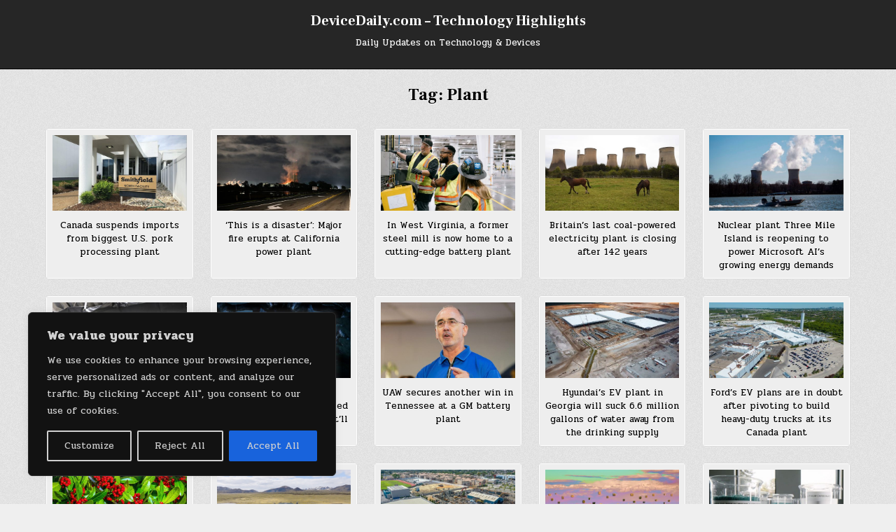

--- FILE ---
content_type: text/html; charset=UTF-8
request_url: https://www.devicedaily.com/pin/tag/plant/
body_size: 220177
content:
<!DOCTYPE html>
<html lang="en-US">
<head>
<meta charset="UTF-8">
<meta name="viewport" content="width=device-width, initial-scale=1.0">
<link rel="profile" href="http://gmpg.org/xfn/11">
<meta name='robots' content='index, follow, max-image-preview:large, max-snippet:-1, max-video-preview:-1' />

	<!-- This site is optimized with the Yoast SEO plugin v26.6 - https://yoast.com/wordpress/plugins/seo/ -->
	<title>Plant Archives - DeviceDaily.com - Technology Highlights</title>
	<link rel="canonical" href="https://www.devicedaily.com/pin/tag/plant/" />
	<link rel="next" href="https://www.devicedaily.com/pin/tag/plant/page/2/" />
	<meta property="og:locale" content="en_US" />
	<meta property="og:type" content="article" />
	<meta property="og:title" content="Plant Archives - DeviceDaily.com - Technology Highlights" />
	<meta property="og:url" content="https://www.devicedaily.com/pin/tag/plant/" />
	<meta property="og:site_name" content="DeviceDaily.com - Technology Highlights" />
	<meta name="twitter:card" content="summary_large_image" />
	<meta name="twitter:site" content="@properguide" />
	<script type="application/ld+json" class="yoast-schema-graph">{"@context":"https://schema.org","@graph":[{"@type":"CollectionPage","@id":"https://www.devicedaily.com/pin/tag/plant/","url":"https://www.devicedaily.com/pin/tag/plant/","name":"Plant Archives - DeviceDaily.com - Technology Highlights","isPartOf":{"@id":"https://www.devicedaily.com/#website"},"primaryImageOfPage":{"@id":"https://www.devicedaily.com/pin/tag/plant/#primaryimage"},"image":{"@id":"https://www.devicedaily.com/pin/tag/plant/#primaryimage"},"thumbnailUrl":"https://www.devicedaily.com/wp-content/uploads/2025/04/Canada-suspends-imports-from-biggest-U-S-pork-processing-plant.jpg","breadcrumb":{"@id":"https://www.devicedaily.com/pin/tag/plant/#breadcrumb"},"inLanguage":"en-US"},{"@type":"ImageObject","inLanguage":"en-US","@id":"https://www.devicedaily.com/pin/tag/plant/#primaryimage","url":"https://www.devicedaily.com/wp-content/uploads/2025/04/Canada-suspends-imports-from-biggest-U-S-pork-processing-plant.jpg","contentUrl":"https://www.devicedaily.com/wp-content/uploads/2025/04/Canada-suspends-imports-from-biggest-U-S-pork-processing-plant.jpg","width":1920,"height":1080,"caption":"Canada suspends imports from biggest U.S. pork processing plant | DeviceDaily.com"},{"@type":"BreadcrumbList","@id":"https://www.devicedaily.com/pin/tag/plant/#breadcrumb","itemListElement":[{"@type":"ListItem","position":1,"name":"Home","item":"https://www.devicedaily.com/"},{"@type":"ListItem","position":2,"name":"Plant"}]},{"@type":"WebSite","@id":"https://www.devicedaily.com/#website","url":"https://www.devicedaily.com/","name":"DeviceDaily.com - Technology Highlights","description":"Daily Updates on Technology &amp; Devices","publisher":{"@id":"https://www.devicedaily.com/#/schema/person/3bed35ab50b6971f5a1edcd22ab44dfd"},"potentialAction":[{"@type":"SearchAction","target":{"@type":"EntryPoint","urlTemplate":"https://www.devicedaily.com/?s={search_term_string}"},"query-input":{"@type":"PropertyValueSpecification","valueRequired":true,"valueName":"search_term_string"}}],"inLanguage":"en-US"},{"@type":["Person","Organization"],"@id":"https://www.devicedaily.com/#/schema/person/3bed35ab50b6971f5a1edcd22ab44dfd","name":"admin","image":{"@type":"ImageObject","inLanguage":"en-US","@id":"https://www.devicedaily.com/#/schema/person/image/","url":"https://secure.gravatar.com/avatar/29a3c17d48906c6a9a28619055517605bc25488853f563c9a006a68e2db0623c?s=96&d=mm&r=g","contentUrl":"https://secure.gravatar.com/avatar/29a3c17d48906c6a9a28619055517605bc25488853f563c9a006a68e2db0623c?s=96&d=mm&r=g","caption":"admin"},"logo":{"@id":"https://www.devicedaily.com/#/schema/person/image/"},"description":"Device Daily Photo","sameAs":["http://www.devicedaily.com","https://x.com/http://twitter.com/properguide"]}]}</script>
	<!-- / Yoast SEO plugin. -->


<link rel='dns-prefetch' href='//stats.wp.com' />
<link rel='dns-prefetch' href='//fonts.googleapis.com' />
<link rel='dns-prefetch' href='//v0.wordpress.com' />
<link rel='dns-prefetch' href='//widgets.wp.com' />
<link rel='dns-prefetch' href='//s0.wp.com' />
<link rel='dns-prefetch' href='//0.gravatar.com' />
<link rel='dns-prefetch' href='//1.gravatar.com' />
<link rel='dns-prefetch' href='//2.gravatar.com' />
<link rel='dns-prefetch' href='//jetpack.wordpress.com' />
<link rel='dns-prefetch' href='//public-api.wordpress.com' />
<link rel='dns-prefetch' href='//www.googletagmanager.com' />
<link rel='preconnect' href='//c0.wp.com' />
<link rel="alternate" type="application/rss+xml" title="DeviceDaily.com - Technology Highlights &raquo; Feed" href="https://www.devicedaily.com/feed/" />
<link rel="alternate" type="application/rss+xml" title="DeviceDaily.com - Technology Highlights &raquo; Comments Feed" href="https://www.devicedaily.com/comments/feed/" />
<link rel="alternate" type="application/rss+xml" title="DeviceDaily.com - Technology Highlights &raquo; Plant Tag Feed" href="https://www.devicedaily.com/pin/tag/plant/feed/" />
<style id='wp-img-auto-sizes-contain-inline-css' type='text/css'>
img:is([sizes=auto i],[sizes^="auto," i]){contain-intrinsic-size:3000px 1500px}
/*# sourceURL=wp-img-auto-sizes-contain-inline-css */
</style>
<style id='wp-emoji-styles-inline-css' type='text/css'>

	img.wp-smiley, img.emoji {
		display: inline !important;
		border: none !important;
		box-shadow: none !important;
		height: 1em !important;
		width: 1em !important;
		margin: 0 0.07em !important;
		vertical-align: -0.1em !important;
		background: none !important;
		padding: 0 !important;
	}
/*# sourceURL=wp-emoji-styles-inline-css */
</style>
<style id='wp-block-library-inline-css' type='text/css'>
:root{--wp-block-synced-color:#7a00df;--wp-block-synced-color--rgb:122,0,223;--wp-bound-block-color:var(--wp-block-synced-color);--wp-editor-canvas-background:#ddd;--wp-admin-theme-color:#007cba;--wp-admin-theme-color--rgb:0,124,186;--wp-admin-theme-color-darker-10:#006ba1;--wp-admin-theme-color-darker-10--rgb:0,107,160.5;--wp-admin-theme-color-darker-20:#005a87;--wp-admin-theme-color-darker-20--rgb:0,90,135;--wp-admin-border-width-focus:2px}@media (min-resolution:192dpi){:root{--wp-admin-border-width-focus:1.5px}}.wp-element-button{cursor:pointer}:root .has-very-light-gray-background-color{background-color:#eee}:root .has-very-dark-gray-background-color{background-color:#313131}:root .has-very-light-gray-color{color:#eee}:root .has-very-dark-gray-color{color:#313131}:root .has-vivid-green-cyan-to-vivid-cyan-blue-gradient-background{background:linear-gradient(135deg,#00d084,#0693e3)}:root .has-purple-crush-gradient-background{background:linear-gradient(135deg,#34e2e4,#4721fb 50%,#ab1dfe)}:root .has-hazy-dawn-gradient-background{background:linear-gradient(135deg,#faaca8,#dad0ec)}:root .has-subdued-olive-gradient-background{background:linear-gradient(135deg,#fafae1,#67a671)}:root .has-atomic-cream-gradient-background{background:linear-gradient(135deg,#fdd79a,#004a59)}:root .has-nightshade-gradient-background{background:linear-gradient(135deg,#330968,#31cdcf)}:root .has-midnight-gradient-background{background:linear-gradient(135deg,#020381,#2874fc)}:root{--wp--preset--font-size--normal:16px;--wp--preset--font-size--huge:42px}.has-regular-font-size{font-size:1em}.has-larger-font-size{font-size:2.625em}.has-normal-font-size{font-size:var(--wp--preset--font-size--normal)}.has-huge-font-size{font-size:var(--wp--preset--font-size--huge)}.has-text-align-center{text-align:center}.has-text-align-left{text-align:left}.has-text-align-right{text-align:right}.has-fit-text{white-space:nowrap!important}#end-resizable-editor-section{display:none}.aligncenter{clear:both}.items-justified-left{justify-content:flex-start}.items-justified-center{justify-content:center}.items-justified-right{justify-content:flex-end}.items-justified-space-between{justify-content:space-between}.screen-reader-text{border:0;clip-path:inset(50%);height:1px;margin:-1px;overflow:hidden;padding:0;position:absolute;width:1px;word-wrap:normal!important}.screen-reader-text:focus{background-color:#ddd;clip-path:none;color:#444;display:block;font-size:1em;height:auto;left:5px;line-height:normal;padding:15px 23px 14px;text-decoration:none;top:5px;width:auto;z-index:100000}html :where(.has-border-color){border-style:solid}html :where([style*=border-top-color]){border-top-style:solid}html :where([style*=border-right-color]){border-right-style:solid}html :where([style*=border-bottom-color]){border-bottom-style:solid}html :where([style*=border-left-color]){border-left-style:solid}html :where([style*=border-width]){border-style:solid}html :where([style*=border-top-width]){border-top-style:solid}html :where([style*=border-right-width]){border-right-style:solid}html :where([style*=border-bottom-width]){border-bottom-style:solid}html :where([style*=border-left-width]){border-left-style:solid}html :where(img[class*=wp-image-]){height:auto;max-width:100%}:where(figure){margin:0 0 1em}html :where(.is-position-sticky){--wp-admin--admin-bar--position-offset:var(--wp-admin--admin-bar--height,0px)}@media screen and (max-width:600px){html :where(.is-position-sticky){--wp-admin--admin-bar--position-offset:0px}}

/*# sourceURL=wp-block-library-inline-css */
</style><style id='global-styles-inline-css' type='text/css'>
:root{--wp--preset--aspect-ratio--square: 1;--wp--preset--aspect-ratio--4-3: 4/3;--wp--preset--aspect-ratio--3-4: 3/4;--wp--preset--aspect-ratio--3-2: 3/2;--wp--preset--aspect-ratio--2-3: 2/3;--wp--preset--aspect-ratio--16-9: 16/9;--wp--preset--aspect-ratio--9-16: 9/16;--wp--preset--color--black: #000000;--wp--preset--color--cyan-bluish-gray: #abb8c3;--wp--preset--color--white: #ffffff;--wp--preset--color--pale-pink: #f78da7;--wp--preset--color--vivid-red: #cf2e2e;--wp--preset--color--luminous-vivid-orange: #ff6900;--wp--preset--color--luminous-vivid-amber: #fcb900;--wp--preset--color--light-green-cyan: #7bdcb5;--wp--preset--color--vivid-green-cyan: #00d084;--wp--preset--color--pale-cyan-blue: #8ed1fc;--wp--preset--color--vivid-cyan-blue: #0693e3;--wp--preset--color--vivid-purple: #9b51e0;--wp--preset--gradient--vivid-cyan-blue-to-vivid-purple: linear-gradient(135deg,rgb(6,147,227) 0%,rgb(155,81,224) 100%);--wp--preset--gradient--light-green-cyan-to-vivid-green-cyan: linear-gradient(135deg,rgb(122,220,180) 0%,rgb(0,208,130) 100%);--wp--preset--gradient--luminous-vivid-amber-to-luminous-vivid-orange: linear-gradient(135deg,rgb(252,185,0) 0%,rgb(255,105,0) 100%);--wp--preset--gradient--luminous-vivid-orange-to-vivid-red: linear-gradient(135deg,rgb(255,105,0) 0%,rgb(207,46,46) 100%);--wp--preset--gradient--very-light-gray-to-cyan-bluish-gray: linear-gradient(135deg,rgb(238,238,238) 0%,rgb(169,184,195) 100%);--wp--preset--gradient--cool-to-warm-spectrum: linear-gradient(135deg,rgb(74,234,220) 0%,rgb(151,120,209) 20%,rgb(207,42,186) 40%,rgb(238,44,130) 60%,rgb(251,105,98) 80%,rgb(254,248,76) 100%);--wp--preset--gradient--blush-light-purple: linear-gradient(135deg,rgb(255,206,236) 0%,rgb(152,150,240) 100%);--wp--preset--gradient--blush-bordeaux: linear-gradient(135deg,rgb(254,205,165) 0%,rgb(254,45,45) 50%,rgb(107,0,62) 100%);--wp--preset--gradient--luminous-dusk: linear-gradient(135deg,rgb(255,203,112) 0%,rgb(199,81,192) 50%,rgb(65,88,208) 100%);--wp--preset--gradient--pale-ocean: linear-gradient(135deg,rgb(255,245,203) 0%,rgb(182,227,212) 50%,rgb(51,167,181) 100%);--wp--preset--gradient--electric-grass: linear-gradient(135deg,rgb(202,248,128) 0%,rgb(113,206,126) 100%);--wp--preset--gradient--midnight: linear-gradient(135deg,rgb(2,3,129) 0%,rgb(40,116,252) 100%);--wp--preset--font-size--small: 13px;--wp--preset--font-size--medium: 20px;--wp--preset--font-size--large: 36px;--wp--preset--font-size--x-large: 42px;--wp--preset--spacing--20: 0.44rem;--wp--preset--spacing--30: 0.67rem;--wp--preset--spacing--40: 1rem;--wp--preset--spacing--50: 1.5rem;--wp--preset--spacing--60: 2.25rem;--wp--preset--spacing--70: 3.38rem;--wp--preset--spacing--80: 5.06rem;--wp--preset--shadow--natural: 6px 6px 9px rgba(0, 0, 0, 0.2);--wp--preset--shadow--deep: 12px 12px 50px rgba(0, 0, 0, 0.4);--wp--preset--shadow--sharp: 6px 6px 0px rgba(0, 0, 0, 0.2);--wp--preset--shadow--outlined: 6px 6px 0px -3px rgb(255, 255, 255), 6px 6px rgb(0, 0, 0);--wp--preset--shadow--crisp: 6px 6px 0px rgb(0, 0, 0);}:where(.is-layout-flex){gap: 0.5em;}:where(.is-layout-grid){gap: 0.5em;}body .is-layout-flex{display: flex;}.is-layout-flex{flex-wrap: wrap;align-items: center;}.is-layout-flex > :is(*, div){margin: 0;}body .is-layout-grid{display: grid;}.is-layout-grid > :is(*, div){margin: 0;}:where(.wp-block-columns.is-layout-flex){gap: 2em;}:where(.wp-block-columns.is-layout-grid){gap: 2em;}:where(.wp-block-post-template.is-layout-flex){gap: 1.25em;}:where(.wp-block-post-template.is-layout-grid){gap: 1.25em;}.has-black-color{color: var(--wp--preset--color--black) !important;}.has-cyan-bluish-gray-color{color: var(--wp--preset--color--cyan-bluish-gray) !important;}.has-white-color{color: var(--wp--preset--color--white) !important;}.has-pale-pink-color{color: var(--wp--preset--color--pale-pink) !important;}.has-vivid-red-color{color: var(--wp--preset--color--vivid-red) !important;}.has-luminous-vivid-orange-color{color: var(--wp--preset--color--luminous-vivid-orange) !important;}.has-luminous-vivid-amber-color{color: var(--wp--preset--color--luminous-vivid-amber) !important;}.has-light-green-cyan-color{color: var(--wp--preset--color--light-green-cyan) !important;}.has-vivid-green-cyan-color{color: var(--wp--preset--color--vivid-green-cyan) !important;}.has-pale-cyan-blue-color{color: var(--wp--preset--color--pale-cyan-blue) !important;}.has-vivid-cyan-blue-color{color: var(--wp--preset--color--vivid-cyan-blue) !important;}.has-vivid-purple-color{color: var(--wp--preset--color--vivid-purple) !important;}.has-black-background-color{background-color: var(--wp--preset--color--black) !important;}.has-cyan-bluish-gray-background-color{background-color: var(--wp--preset--color--cyan-bluish-gray) !important;}.has-white-background-color{background-color: var(--wp--preset--color--white) !important;}.has-pale-pink-background-color{background-color: var(--wp--preset--color--pale-pink) !important;}.has-vivid-red-background-color{background-color: var(--wp--preset--color--vivid-red) !important;}.has-luminous-vivid-orange-background-color{background-color: var(--wp--preset--color--luminous-vivid-orange) !important;}.has-luminous-vivid-amber-background-color{background-color: var(--wp--preset--color--luminous-vivid-amber) !important;}.has-light-green-cyan-background-color{background-color: var(--wp--preset--color--light-green-cyan) !important;}.has-vivid-green-cyan-background-color{background-color: var(--wp--preset--color--vivid-green-cyan) !important;}.has-pale-cyan-blue-background-color{background-color: var(--wp--preset--color--pale-cyan-blue) !important;}.has-vivid-cyan-blue-background-color{background-color: var(--wp--preset--color--vivid-cyan-blue) !important;}.has-vivid-purple-background-color{background-color: var(--wp--preset--color--vivid-purple) !important;}.has-black-border-color{border-color: var(--wp--preset--color--black) !important;}.has-cyan-bluish-gray-border-color{border-color: var(--wp--preset--color--cyan-bluish-gray) !important;}.has-white-border-color{border-color: var(--wp--preset--color--white) !important;}.has-pale-pink-border-color{border-color: var(--wp--preset--color--pale-pink) !important;}.has-vivid-red-border-color{border-color: var(--wp--preset--color--vivid-red) !important;}.has-luminous-vivid-orange-border-color{border-color: var(--wp--preset--color--luminous-vivid-orange) !important;}.has-luminous-vivid-amber-border-color{border-color: var(--wp--preset--color--luminous-vivid-amber) !important;}.has-light-green-cyan-border-color{border-color: var(--wp--preset--color--light-green-cyan) !important;}.has-vivid-green-cyan-border-color{border-color: var(--wp--preset--color--vivid-green-cyan) !important;}.has-pale-cyan-blue-border-color{border-color: var(--wp--preset--color--pale-cyan-blue) !important;}.has-vivid-cyan-blue-border-color{border-color: var(--wp--preset--color--vivid-cyan-blue) !important;}.has-vivid-purple-border-color{border-color: var(--wp--preset--color--vivid-purple) !important;}.has-vivid-cyan-blue-to-vivid-purple-gradient-background{background: var(--wp--preset--gradient--vivid-cyan-blue-to-vivid-purple) !important;}.has-light-green-cyan-to-vivid-green-cyan-gradient-background{background: var(--wp--preset--gradient--light-green-cyan-to-vivid-green-cyan) !important;}.has-luminous-vivid-amber-to-luminous-vivid-orange-gradient-background{background: var(--wp--preset--gradient--luminous-vivid-amber-to-luminous-vivid-orange) !important;}.has-luminous-vivid-orange-to-vivid-red-gradient-background{background: var(--wp--preset--gradient--luminous-vivid-orange-to-vivid-red) !important;}.has-very-light-gray-to-cyan-bluish-gray-gradient-background{background: var(--wp--preset--gradient--very-light-gray-to-cyan-bluish-gray) !important;}.has-cool-to-warm-spectrum-gradient-background{background: var(--wp--preset--gradient--cool-to-warm-spectrum) !important;}.has-blush-light-purple-gradient-background{background: var(--wp--preset--gradient--blush-light-purple) !important;}.has-blush-bordeaux-gradient-background{background: var(--wp--preset--gradient--blush-bordeaux) !important;}.has-luminous-dusk-gradient-background{background: var(--wp--preset--gradient--luminous-dusk) !important;}.has-pale-ocean-gradient-background{background: var(--wp--preset--gradient--pale-ocean) !important;}.has-electric-grass-gradient-background{background: var(--wp--preset--gradient--electric-grass) !important;}.has-midnight-gradient-background{background: var(--wp--preset--gradient--midnight) !important;}.has-small-font-size{font-size: var(--wp--preset--font-size--small) !important;}.has-medium-font-size{font-size: var(--wp--preset--font-size--medium) !important;}.has-large-font-size{font-size: var(--wp--preset--font-size--large) !important;}.has-x-large-font-size{font-size: var(--wp--preset--font-size--x-large) !important;}
/*# sourceURL=global-styles-inline-css */
</style>

<style id='classic-theme-styles-inline-css' type='text/css'>
/*! This file is auto-generated */
.wp-block-button__link{color:#fff;background-color:#32373c;border-radius:9999px;box-shadow:none;text-decoration:none;padding:calc(.667em + 2px) calc(1.333em + 2px);font-size:1.125em}.wp-block-file__button{background:#32373c;color:#fff;text-decoration:none}
/*# sourceURL=/wp-includes/css/classic-themes.min.css */
</style>
<link rel='stylesheet' id='gridshow-maincss-css' href='https://www.devicedaily.com/wp-content/themes/gridshow/style.css' type='text/css' media='all' />
<link rel='stylesheet' id='fontawesome-css' href='https://www.devicedaily.com/wp-content/themes/gridshow/assets/css/all.min.css' type='text/css' media='all' />
<link rel='stylesheet' id='gridshow-webfont-css' href='//fonts.googleapis.com/css?family=Oswald:400,700|Frank+Ruhl+Libre:400,700|Pridi:400,700&#038;display=swap' type='text/css' media='all' />
<link rel='stylesheet' id='jetpack_likes-css' href='https://c0.wp.com/p/jetpack/15.3.1/modules/likes/style.css' type='text/css' media='all' />
<script type="text/javascript" id="cookie-law-info-js-extra">
/* <![CDATA[ */
var _ckyConfig = {"_ipData":[],"_assetsURL":"https://www.devicedaily.com/wp-content/plugins/cookie-law-info/lite/frontend/images/","_publicURL":"https://www.devicedaily.com","_expiry":"365","_categories":[{"name":"Necessary","slug":"necessary","isNecessary":true,"ccpaDoNotSell":true,"cookies":[],"active":true,"defaultConsent":{"gdpr":true,"ccpa":true}},{"name":"Functional","slug":"functional","isNecessary":false,"ccpaDoNotSell":true,"cookies":[],"active":true,"defaultConsent":{"gdpr":false,"ccpa":false}},{"name":"Analytics","slug":"analytics","isNecessary":false,"ccpaDoNotSell":true,"cookies":[],"active":true,"defaultConsent":{"gdpr":false,"ccpa":false}},{"name":"Performance","slug":"performance","isNecessary":false,"ccpaDoNotSell":true,"cookies":[],"active":true,"defaultConsent":{"gdpr":false,"ccpa":false}},{"name":"Advertisement","slug":"advertisement","isNecessary":false,"ccpaDoNotSell":true,"cookies":[],"active":true,"defaultConsent":{"gdpr":false,"ccpa":false}}],"_activeLaw":"gdpr","_rootDomain":"","_block":"1","_showBanner":"1","_bannerConfig":{"settings":{"type":"box","preferenceCenterType":"popup","position":"bottom-left","applicableLaw":"gdpr"},"behaviours":{"reloadBannerOnAccept":false,"loadAnalyticsByDefault":false,"animations":{"onLoad":"animate","onHide":"sticky"}},"config":{"revisitConsent":{"status":true,"tag":"revisit-consent","position":"bottom-left","meta":{"url":"#"},"styles":{"background-color":"#0056a7"},"elements":{"title":{"type":"text","tag":"revisit-consent-title","status":true,"styles":{"color":"#0056a7"}}}},"preferenceCenter":{"toggle":{"status":true,"tag":"detail-category-toggle","type":"toggle","states":{"active":{"styles":{"background-color":"#1863DC"}},"inactive":{"styles":{"background-color":"#D0D5D2"}}}}},"categoryPreview":{"status":false,"toggle":{"status":true,"tag":"detail-category-preview-toggle","type":"toggle","states":{"active":{"styles":{"background-color":"#1863DC"}},"inactive":{"styles":{"background-color":"#D0D5D2"}}}}},"videoPlaceholder":{"status":true,"styles":{"background-color":"#000000","border-color":"#000000","color":"#ffffff"}},"readMore":{"status":false,"tag":"readmore-button","type":"link","meta":{"noFollow":true,"newTab":true},"styles":{"color":"#1863dc","background-color":"transparent","border-color":"transparent"}},"showMore":{"status":true,"tag":"show-desc-button","type":"button","styles":{"color":"#1863DC"}},"showLess":{"status":true,"tag":"hide-desc-button","type":"button","styles":{"color":"#1863DC"}},"alwaysActive":{"status":true,"tag":"always-active","styles":{"color":"#008000"}},"manualLinks":{"status":true,"tag":"manual-links","type":"link","styles":{"color":"#1863DC"}},"auditTable":{"status":true},"optOption":{"status":true,"toggle":{"status":true,"tag":"optout-option-toggle","type":"toggle","states":{"active":{"styles":{"background-color":"#1863dc"}},"inactive":{"styles":{"background-color":"#d0d5d2"}}}}}}},"_version":"3.3.9","_logConsent":"1","_tags":[{"tag":"accept-button","styles":{"color":"#d0d0d0","background-color":"#1863dc","border-color":"#1863dc"}},{"tag":"reject-button","styles":{"color":"#d0d0d0","background-color":"transparent","border-color":"#d0d0d0"}},{"tag":"settings-button","styles":{"color":"#d0d0d0","background-color":"transparent","border-color":"#d0d0d0"}},{"tag":"readmore-button","styles":{"color":"#1863dc","background-color":"transparent","border-color":"transparent"}},{"tag":"donotsell-button","styles":{"color":"#1863dc","background-color":"transparent","border-color":"transparent"}},{"tag":"show-desc-button","styles":{"color":"#1863DC"}},{"tag":"hide-desc-button","styles":{"color":"#1863DC"}},{"tag":"cky-always-active","styles":[]},{"tag":"cky-link","styles":[]},{"tag":"accept-button","styles":{"color":"#d0d0d0","background-color":"#1863dc","border-color":"#1863dc"}},{"tag":"revisit-consent","styles":{"background-color":"#0056a7"}}],"_shortCodes":[{"key":"cky_readmore","content":"\u003Ca href=\"#\" class=\"cky-policy\" aria-label=\"Cookie Policy\" target=\"_blank\" rel=\"noopener\" data-cky-tag=\"readmore-button\"\u003ECookie Policy\u003C/a\u003E","tag":"readmore-button","status":false,"attributes":{"rel":"nofollow","target":"_blank"}},{"key":"cky_show_desc","content":"\u003Cbutton class=\"cky-show-desc-btn\" data-cky-tag=\"show-desc-button\" aria-label=\"Show more\"\u003EShow more\u003C/button\u003E","tag":"show-desc-button","status":true,"attributes":[]},{"key":"cky_hide_desc","content":"\u003Cbutton class=\"cky-show-desc-btn\" data-cky-tag=\"hide-desc-button\" aria-label=\"Show less\"\u003EShow less\u003C/button\u003E","tag":"hide-desc-button","status":true,"attributes":[]},{"key":"cky_optout_show_desc","content":"[cky_optout_show_desc]","tag":"optout-show-desc-button","status":true,"attributes":[]},{"key":"cky_optout_hide_desc","content":"[cky_optout_hide_desc]","tag":"optout-hide-desc-button","status":true,"attributes":[]},{"key":"cky_category_toggle_label","content":"[cky_{{status}}_category_label] [cky_preference_{{category_slug}}_title]","tag":"","status":true,"attributes":[]},{"key":"cky_enable_category_label","content":"Enable","tag":"","status":true,"attributes":[]},{"key":"cky_disable_category_label","content":"Disable","tag":"","status":true,"attributes":[]},{"key":"cky_video_placeholder","content":"\u003Cdiv class=\"video-placeholder-normal\" data-cky-tag=\"video-placeholder\" id=\"[UNIQUEID]\"\u003E\u003Cp class=\"video-placeholder-text-normal\" data-cky-tag=\"placeholder-title\"\u003EPlease accept cookies to access this content\u003C/p\u003E\u003C/div\u003E","tag":"","status":true,"attributes":[]},{"key":"cky_enable_optout_label","content":"Enable","tag":"","status":true,"attributes":[]},{"key":"cky_disable_optout_label","content":"Disable","tag":"","status":true,"attributes":[]},{"key":"cky_optout_toggle_label","content":"[cky_{{status}}_optout_label] [cky_optout_option_title]","tag":"","status":true,"attributes":[]},{"key":"cky_optout_option_title","content":"Do Not Sell or Share My Personal Information","tag":"","status":true,"attributes":[]},{"key":"cky_optout_close_label","content":"Close","tag":"","status":true,"attributes":[]},{"key":"cky_preference_close_label","content":"Close","tag":"","status":true,"attributes":[]}],"_rtl":"","_language":"en","_providersToBlock":[]};
var _ckyStyles = {"css":".cky-overlay{background: #000000; opacity: 0.4; position: fixed; top: 0; left: 0; width: 100%; height: 100%; z-index: 99999999;}.cky-hide{display: none;}.cky-btn-revisit-wrapper{display: flex; align-items: center; justify-content: center; background: #0056a7; width: 45px; height: 45px; border-radius: 50%; position: fixed; z-index: 999999; cursor: pointer;}.cky-revisit-bottom-left{bottom: 15px; left: 15px;}.cky-revisit-bottom-right{bottom: 15px; right: 15px;}.cky-btn-revisit-wrapper .cky-btn-revisit{display: flex; align-items: center; justify-content: center; background: none; border: none; cursor: pointer; position: relative; margin: 0; padding: 0;}.cky-btn-revisit-wrapper .cky-btn-revisit img{max-width: fit-content; margin: 0; height: 30px; width: 30px;}.cky-revisit-bottom-left:hover::before{content: attr(data-tooltip); position: absolute; background: #4e4b66; color: #ffffff; left: calc(100% + 7px); font-size: 12px; line-height: 16px; width: max-content; padding: 4px 8px; border-radius: 4px;}.cky-revisit-bottom-left:hover::after{position: absolute; content: \"\"; border: 5px solid transparent; left: calc(100% + 2px); border-left-width: 0; border-right-color: #4e4b66;}.cky-revisit-bottom-right:hover::before{content: attr(data-tooltip); position: absolute; background: #4e4b66; color: #ffffff; right: calc(100% + 7px); font-size: 12px; line-height: 16px; width: max-content; padding: 4px 8px; border-radius: 4px;}.cky-revisit-bottom-right:hover::after{position: absolute; content: \"\"; border: 5px solid transparent; right: calc(100% + 2px); border-right-width: 0; border-left-color: #4e4b66;}.cky-revisit-hide{display: none;}.cky-consent-container{position: fixed; width: 440px; box-sizing: border-box; z-index: 9999999; border-radius: 6px;}.cky-consent-container .cky-consent-bar{background: #ffffff; border: 1px solid; padding: 20px 26px; box-shadow: 0 -1px 10px 0 #acabab4d; border-radius: 6px;}.cky-box-bottom-left{bottom: 40px; left: 40px;}.cky-box-bottom-right{bottom: 40px; right: 40px;}.cky-box-top-left{top: 40px; left: 40px;}.cky-box-top-right{top: 40px; right: 40px;}.cky-custom-brand-logo-wrapper .cky-custom-brand-logo{width: 100px; height: auto; margin: 0 0 12px 0;}.cky-notice .cky-title{color: #212121; font-weight: 700; font-size: 18px; line-height: 24px; margin: 0 0 12px 0;}.cky-notice-des *,.cky-preference-content-wrapper *,.cky-accordion-header-des *,.cky-gpc-wrapper .cky-gpc-desc *{font-size: 14px;}.cky-notice-des{color: #212121; font-size: 14px; line-height: 24px; font-weight: 400;}.cky-notice-des img{height: 25px; width: 25px;}.cky-consent-bar .cky-notice-des p,.cky-gpc-wrapper .cky-gpc-desc p,.cky-preference-body-wrapper .cky-preference-content-wrapper p,.cky-accordion-header-wrapper .cky-accordion-header-des p,.cky-cookie-des-table li div:last-child p{color: inherit; margin-top: 0; overflow-wrap: break-word;}.cky-notice-des P:last-child,.cky-preference-content-wrapper p:last-child,.cky-cookie-des-table li div:last-child p:last-child,.cky-gpc-wrapper .cky-gpc-desc p:last-child{margin-bottom: 0;}.cky-notice-des a.cky-policy,.cky-notice-des button.cky-policy{font-size: 14px; color: #1863dc; white-space: nowrap; cursor: pointer; background: transparent; border: 1px solid; text-decoration: underline;}.cky-notice-des button.cky-policy{padding: 0;}.cky-notice-des a.cky-policy:focus-visible,.cky-notice-des button.cky-policy:focus-visible,.cky-preference-content-wrapper .cky-show-desc-btn:focus-visible,.cky-accordion-header .cky-accordion-btn:focus-visible,.cky-preference-header .cky-btn-close:focus-visible,.cky-switch input[type=\"checkbox\"]:focus-visible,.cky-footer-wrapper a:focus-visible,.cky-btn:focus-visible{outline: 2px solid #1863dc; outline-offset: 2px;}.cky-btn:focus:not(:focus-visible),.cky-accordion-header .cky-accordion-btn:focus:not(:focus-visible),.cky-preference-content-wrapper .cky-show-desc-btn:focus:not(:focus-visible),.cky-btn-revisit-wrapper .cky-btn-revisit:focus:not(:focus-visible),.cky-preference-header .cky-btn-close:focus:not(:focus-visible),.cky-consent-bar .cky-banner-btn-close:focus:not(:focus-visible){outline: 0;}button.cky-show-desc-btn:not(:hover):not(:active){color: #1863dc; background: transparent;}button.cky-accordion-btn:not(:hover):not(:active),button.cky-banner-btn-close:not(:hover):not(:active),button.cky-btn-revisit:not(:hover):not(:active),button.cky-btn-close:not(:hover):not(:active){background: transparent;}.cky-consent-bar button:hover,.cky-modal.cky-modal-open button:hover,.cky-consent-bar button:focus,.cky-modal.cky-modal-open button:focus{text-decoration: none;}.cky-notice-btn-wrapper{display: flex; justify-content: flex-start; align-items: center; flex-wrap: wrap; margin-top: 16px;}.cky-notice-btn-wrapper .cky-btn{text-shadow: none; box-shadow: none;}.cky-btn{flex: auto; max-width: 100%; font-size: 14px; font-family: inherit; line-height: 24px; padding: 8px; font-weight: 500; margin: 0 8px 0 0; border-radius: 2px; cursor: pointer; text-align: center; text-transform: none; min-height: 0;}.cky-btn:hover{opacity: 0.8;}.cky-btn-customize{color: #1863dc; background: transparent; border: 2px solid #1863dc;}.cky-btn-reject{color: #1863dc; background: transparent; border: 2px solid #1863dc;}.cky-btn-accept{background: #1863dc; color: #ffffff; border: 2px solid #1863dc;}.cky-btn:last-child{margin-right: 0;}@media (max-width: 576px){.cky-box-bottom-left{bottom: 0; left: 0;}.cky-box-bottom-right{bottom: 0; right: 0;}.cky-box-top-left{top: 0; left: 0;}.cky-box-top-right{top: 0; right: 0;}}@media (max-width: 440px){.cky-box-bottom-left, .cky-box-bottom-right, .cky-box-top-left, .cky-box-top-right{width: 100%; max-width: 100%;}.cky-consent-container .cky-consent-bar{padding: 20px 0;}.cky-custom-brand-logo-wrapper, .cky-notice .cky-title, .cky-notice-des, .cky-notice-btn-wrapper{padding: 0 24px;}.cky-notice-des{max-height: 40vh; overflow-y: scroll;}.cky-notice-btn-wrapper{flex-direction: column; margin-top: 0;}.cky-btn{width: 100%; margin: 10px 0 0 0;}.cky-notice-btn-wrapper .cky-btn-customize{order: 2;}.cky-notice-btn-wrapper .cky-btn-reject{order: 3;}.cky-notice-btn-wrapper .cky-btn-accept{order: 1; margin-top: 16px;}}@media (max-width: 352px){.cky-notice .cky-title{font-size: 16px;}.cky-notice-des *{font-size: 12px;}.cky-notice-des, .cky-btn{font-size: 12px;}}.cky-modal.cky-modal-open{display: flex; visibility: visible; -webkit-transform: translate(-50%, -50%); -moz-transform: translate(-50%, -50%); -ms-transform: translate(-50%, -50%); -o-transform: translate(-50%, -50%); transform: translate(-50%, -50%); top: 50%; left: 50%; transition: all 1s ease;}.cky-modal{box-shadow: 0 32px 68px rgba(0, 0, 0, 0.3); margin: 0 auto; position: fixed; max-width: 100%; background: #ffffff; top: 50%; box-sizing: border-box; border-radius: 6px; z-index: 999999999; color: #212121; -webkit-transform: translate(-50%, 100%); -moz-transform: translate(-50%, 100%); -ms-transform: translate(-50%, 100%); -o-transform: translate(-50%, 100%); transform: translate(-50%, 100%); visibility: hidden; transition: all 0s ease;}.cky-preference-center{max-height: 79vh; overflow: hidden; width: 845px; overflow: hidden; flex: 1 1 0; display: flex; flex-direction: column; border-radius: 6px;}.cky-preference-header{display: flex; align-items: center; justify-content: space-between; padding: 22px 24px; border-bottom: 1px solid;}.cky-preference-header .cky-preference-title{font-size: 18px; font-weight: 700; line-height: 24px;}.cky-preference-header .cky-btn-close{margin: 0; cursor: pointer; vertical-align: middle; padding: 0; background: none; border: none; width: auto; height: auto; min-height: 0; line-height: 0; text-shadow: none; box-shadow: none;}.cky-preference-header .cky-btn-close img{margin: 0; height: 10px; width: 10px;}.cky-preference-body-wrapper{padding: 0 24px; flex: 1; overflow: auto; box-sizing: border-box;}.cky-preference-content-wrapper,.cky-gpc-wrapper .cky-gpc-desc{font-size: 14px; line-height: 24px; font-weight: 400; padding: 12px 0;}.cky-preference-content-wrapper{border-bottom: 1px solid;}.cky-preference-content-wrapper img{height: 25px; width: 25px;}.cky-preference-content-wrapper .cky-show-desc-btn{font-size: 14px; font-family: inherit; color: #1863dc; text-decoration: none; line-height: 24px; padding: 0; margin: 0; white-space: nowrap; cursor: pointer; background: transparent; border-color: transparent; text-transform: none; min-height: 0; text-shadow: none; box-shadow: none;}.cky-accordion-wrapper{margin-bottom: 10px;}.cky-accordion{border-bottom: 1px solid;}.cky-accordion:last-child{border-bottom: none;}.cky-accordion .cky-accordion-item{display: flex; margin-top: 10px;}.cky-accordion .cky-accordion-body{display: none;}.cky-accordion.cky-accordion-active .cky-accordion-body{display: block; padding: 0 22px; margin-bottom: 16px;}.cky-accordion-header-wrapper{cursor: pointer; width: 100%;}.cky-accordion-item .cky-accordion-header{display: flex; justify-content: space-between; align-items: center;}.cky-accordion-header .cky-accordion-btn{font-size: 16px; font-family: inherit; color: #212121; line-height: 24px; background: none; border: none; font-weight: 700; padding: 0; margin: 0; cursor: pointer; text-transform: none; min-height: 0; text-shadow: none; box-shadow: none;}.cky-accordion-header .cky-always-active{color: #008000; font-weight: 600; line-height: 24px; font-size: 14px;}.cky-accordion-header-des{font-size: 14px; line-height: 24px; margin: 10px 0 16px 0;}.cky-accordion-chevron{margin-right: 22px; position: relative; cursor: pointer;}.cky-accordion-chevron-hide{display: none;}.cky-accordion .cky-accordion-chevron i::before{content: \"\"; position: absolute; border-right: 1.4px solid; border-bottom: 1.4px solid; border-color: inherit; height: 6px; width: 6px; -webkit-transform: rotate(-45deg); -moz-transform: rotate(-45deg); -ms-transform: rotate(-45deg); -o-transform: rotate(-45deg); transform: rotate(-45deg); transition: all 0.2s ease-in-out; top: 8px;}.cky-accordion.cky-accordion-active .cky-accordion-chevron i::before{-webkit-transform: rotate(45deg); -moz-transform: rotate(45deg); -ms-transform: rotate(45deg); -o-transform: rotate(45deg); transform: rotate(45deg);}.cky-audit-table{background: #f4f4f4; border-radius: 6px;}.cky-audit-table .cky-empty-cookies-text{color: inherit; font-size: 12px; line-height: 24px; margin: 0; padding: 10px;}.cky-audit-table .cky-cookie-des-table{font-size: 12px; line-height: 24px; font-weight: normal; padding: 15px 10px; border-bottom: 1px solid; border-bottom-color: inherit; margin: 0;}.cky-audit-table .cky-cookie-des-table:last-child{border-bottom: none;}.cky-audit-table .cky-cookie-des-table li{list-style-type: none; display: flex; padding: 3px 0;}.cky-audit-table .cky-cookie-des-table li:first-child{padding-top: 0;}.cky-cookie-des-table li div:first-child{width: 100px; font-weight: 600; word-break: break-word; word-wrap: break-word;}.cky-cookie-des-table li div:last-child{flex: 1; word-break: break-word; word-wrap: break-word; margin-left: 8px;}.cky-footer-shadow{display: block; width: 100%; height: 40px; background: linear-gradient(180deg, rgba(255, 255, 255, 0) 0%, #ffffff 100%); position: absolute; bottom: calc(100% - 1px);}.cky-footer-wrapper{position: relative;}.cky-prefrence-btn-wrapper{display: flex; flex-wrap: wrap; align-items: center; justify-content: center; padding: 22px 24px; border-top: 1px solid;}.cky-prefrence-btn-wrapper .cky-btn{flex: auto; max-width: 100%; text-shadow: none; box-shadow: none;}.cky-btn-preferences{color: #1863dc; background: transparent; border: 2px solid #1863dc;}.cky-preference-header,.cky-preference-body-wrapper,.cky-preference-content-wrapper,.cky-accordion-wrapper,.cky-accordion,.cky-accordion-wrapper,.cky-footer-wrapper,.cky-prefrence-btn-wrapper{border-color: inherit;}@media (max-width: 845px){.cky-modal{max-width: calc(100% - 16px);}}@media (max-width: 576px){.cky-modal{max-width: 100%;}.cky-preference-center{max-height: 100vh;}.cky-prefrence-btn-wrapper{flex-direction: column;}.cky-accordion.cky-accordion-active .cky-accordion-body{padding-right: 0;}.cky-prefrence-btn-wrapper .cky-btn{width: 100%; margin: 10px 0 0 0;}.cky-prefrence-btn-wrapper .cky-btn-reject{order: 3;}.cky-prefrence-btn-wrapper .cky-btn-accept{order: 1; margin-top: 0;}.cky-prefrence-btn-wrapper .cky-btn-preferences{order: 2;}}@media (max-width: 425px){.cky-accordion-chevron{margin-right: 15px;}.cky-notice-btn-wrapper{margin-top: 0;}.cky-accordion.cky-accordion-active .cky-accordion-body{padding: 0 15px;}}@media (max-width: 352px){.cky-preference-header .cky-preference-title{font-size: 16px;}.cky-preference-header{padding: 16px 24px;}.cky-preference-content-wrapper *, .cky-accordion-header-des *{font-size: 12px;}.cky-preference-content-wrapper, .cky-preference-content-wrapper .cky-show-more, .cky-accordion-header .cky-always-active, .cky-accordion-header-des, .cky-preference-content-wrapper .cky-show-desc-btn, .cky-notice-des a.cky-policy{font-size: 12px;}.cky-accordion-header .cky-accordion-btn{font-size: 14px;}}.cky-switch{display: flex;}.cky-switch input[type=\"checkbox\"]{position: relative; width: 44px; height: 24px; margin: 0; background: #d0d5d2; -webkit-appearance: none; border-radius: 50px; cursor: pointer; outline: 0; border: none; top: 0;}.cky-switch input[type=\"checkbox\"]:checked{background: #1863dc;}.cky-switch input[type=\"checkbox\"]:before{position: absolute; content: \"\"; height: 20px; width: 20px; left: 2px; bottom: 2px; border-radius: 50%; background-color: white; -webkit-transition: 0.4s; transition: 0.4s; margin: 0;}.cky-switch input[type=\"checkbox\"]:after{display: none;}.cky-switch input[type=\"checkbox\"]:checked:before{-webkit-transform: translateX(20px); -ms-transform: translateX(20px); transform: translateX(20px);}@media (max-width: 425px){.cky-switch input[type=\"checkbox\"]{width: 38px; height: 21px;}.cky-switch input[type=\"checkbox\"]:before{height: 17px; width: 17px;}.cky-switch input[type=\"checkbox\"]:checked:before{-webkit-transform: translateX(17px); -ms-transform: translateX(17px); transform: translateX(17px);}}.cky-consent-bar .cky-banner-btn-close{position: absolute; right: 9px; top: 5px; background: none; border: none; cursor: pointer; padding: 0; margin: 0; min-height: 0; line-height: 0; height: auto; width: auto; text-shadow: none; box-shadow: none;}.cky-consent-bar .cky-banner-btn-close img{height: 9px; width: 9px; margin: 0;}.cky-notice-group{font-size: 14px; line-height: 24px; font-weight: 400; color: #212121;}.cky-notice-btn-wrapper .cky-btn-do-not-sell{font-size: 14px; line-height: 24px; padding: 6px 0; margin: 0; font-weight: 500; background: none; border-radius: 2px; border: none; cursor: pointer; text-align: left; color: #1863dc; background: transparent; border-color: transparent; box-shadow: none; text-shadow: none;}.cky-consent-bar .cky-banner-btn-close:focus-visible,.cky-notice-btn-wrapper .cky-btn-do-not-sell:focus-visible,.cky-opt-out-btn-wrapper .cky-btn:focus-visible,.cky-opt-out-checkbox-wrapper input[type=\"checkbox\"].cky-opt-out-checkbox:focus-visible{outline: 2px solid #1863dc; outline-offset: 2px;}@media (max-width: 440px){.cky-consent-container{width: 100%;}}@media (max-width: 352px){.cky-notice-des a.cky-policy, .cky-notice-btn-wrapper .cky-btn-do-not-sell{font-size: 12px;}}.cky-opt-out-wrapper{padding: 12px 0;}.cky-opt-out-wrapper .cky-opt-out-checkbox-wrapper{display: flex; align-items: center;}.cky-opt-out-checkbox-wrapper .cky-opt-out-checkbox-label{font-size: 16px; font-weight: 700; line-height: 24px; margin: 0 0 0 12px; cursor: pointer;}.cky-opt-out-checkbox-wrapper input[type=\"checkbox\"].cky-opt-out-checkbox{background-color: #ffffff; border: 1px solid black; width: 20px; height: 18.5px; margin: 0; -webkit-appearance: none; position: relative; display: flex; align-items: center; justify-content: center; border-radius: 2px; cursor: pointer;}.cky-opt-out-checkbox-wrapper input[type=\"checkbox\"].cky-opt-out-checkbox:checked{background-color: #1863dc; border: none;}.cky-opt-out-checkbox-wrapper input[type=\"checkbox\"].cky-opt-out-checkbox:checked::after{left: 6px; bottom: 4px; width: 7px; height: 13px; border: solid #ffffff; border-width: 0 3px 3px 0; border-radius: 2px; -webkit-transform: rotate(45deg); -ms-transform: rotate(45deg); transform: rotate(45deg); content: \"\"; position: absolute; box-sizing: border-box;}.cky-opt-out-checkbox-wrapper.cky-disabled .cky-opt-out-checkbox-label,.cky-opt-out-checkbox-wrapper.cky-disabled input[type=\"checkbox\"].cky-opt-out-checkbox{cursor: no-drop;}.cky-gpc-wrapper{margin: 0 0 0 32px;}.cky-footer-wrapper .cky-opt-out-btn-wrapper{display: flex; flex-wrap: wrap; align-items: center; justify-content: center; padding: 22px 24px;}.cky-opt-out-btn-wrapper .cky-btn{flex: auto; max-width: 100%; text-shadow: none; box-shadow: none;}.cky-opt-out-btn-wrapper .cky-btn-cancel{border: 1px solid #dedfe0; background: transparent; color: #858585;}.cky-opt-out-btn-wrapper .cky-btn-confirm{background: #1863dc; color: #ffffff; border: 1px solid #1863dc;}@media (max-width: 352px){.cky-opt-out-checkbox-wrapper .cky-opt-out-checkbox-label{font-size: 14px;}.cky-gpc-wrapper .cky-gpc-desc, .cky-gpc-wrapper .cky-gpc-desc *{font-size: 12px;}.cky-opt-out-checkbox-wrapper input[type=\"checkbox\"].cky-opt-out-checkbox{width: 16px; height: 16px;}.cky-opt-out-checkbox-wrapper input[type=\"checkbox\"].cky-opt-out-checkbox:checked::after{left: 5px; bottom: 4px; width: 3px; height: 9px;}.cky-gpc-wrapper{margin: 0 0 0 28px;}}.video-placeholder-youtube{background-size: 100% 100%; background-position: center; background-repeat: no-repeat; background-color: #b2b0b059; position: relative; display: flex; align-items: center; justify-content: center; max-width: 100%;}.video-placeholder-text-youtube{text-align: center; align-items: center; padding: 10px 16px; background-color: #000000cc; color: #ffffff; border: 1px solid; border-radius: 2px; cursor: pointer;}.video-placeholder-normal{background-image: url(\"/wp-content/plugins/cookie-law-info/lite/frontend/images/placeholder.svg\"); background-size: 80px; background-position: center; background-repeat: no-repeat; background-color: #b2b0b059; position: relative; display: flex; align-items: flex-end; justify-content: center; max-width: 100%;}.video-placeholder-text-normal{align-items: center; padding: 10px 16px; text-align: center; border: 1px solid; border-radius: 2px; cursor: pointer;}.cky-rtl{direction: rtl; text-align: right;}.cky-rtl .cky-banner-btn-close{left: 9px; right: auto;}.cky-rtl .cky-notice-btn-wrapper .cky-btn:last-child{margin-right: 8px;}.cky-rtl .cky-notice-btn-wrapper .cky-btn:first-child{margin-right: 0;}.cky-rtl .cky-notice-btn-wrapper{margin-left: 0; margin-right: 15px;}.cky-rtl .cky-prefrence-btn-wrapper .cky-btn{margin-right: 8px;}.cky-rtl .cky-prefrence-btn-wrapper .cky-btn:first-child{margin-right: 0;}.cky-rtl .cky-accordion .cky-accordion-chevron i::before{border: none; border-left: 1.4px solid; border-top: 1.4px solid; left: 12px;}.cky-rtl .cky-accordion.cky-accordion-active .cky-accordion-chevron i::before{-webkit-transform: rotate(-135deg); -moz-transform: rotate(-135deg); -ms-transform: rotate(-135deg); -o-transform: rotate(-135deg); transform: rotate(-135deg);}@media (max-width: 768px){.cky-rtl .cky-notice-btn-wrapper{margin-right: 0;}}@media (max-width: 576px){.cky-rtl .cky-notice-btn-wrapper .cky-btn:last-child{margin-right: 0;}.cky-rtl .cky-prefrence-btn-wrapper .cky-btn{margin-right: 0;}.cky-rtl .cky-accordion.cky-accordion-active .cky-accordion-body{padding: 0 22px 0 0;}}@media (max-width: 425px){.cky-rtl .cky-accordion.cky-accordion-active .cky-accordion-body{padding: 0 15px 0 0;}}.cky-rtl .cky-opt-out-btn-wrapper .cky-btn{margin-right: 12px;}.cky-rtl .cky-opt-out-btn-wrapper .cky-btn:first-child{margin-right: 0;}.cky-rtl .cky-opt-out-checkbox-wrapper .cky-opt-out-checkbox-label{margin: 0 12px 0 0;}"};
//# sourceURL=cookie-law-info-js-extra
/* ]]> */
</script>
<script type="text/javascript" src="https://www.devicedaily.com/wp-content/plugins/cookie-law-info/lite/frontend/js/script.min.js?ver=3.3.9" id="cookie-law-info-js"></script>
<script type="text/javascript" src="https://c0.wp.com/c/6.9/wp-includes/js/jquery/jquery.min.js" id="jquery-core-js"></script>
<script type="text/javascript" src="https://c0.wp.com/c/6.9/wp-includes/js/jquery/jquery-migrate.min.js" id="jquery-migrate-js"></script>
<link rel="https://api.w.org/" href="https://www.devicedaily.com/wp-json/" /><link rel="alternate" title="JSON" type="application/json" href="https://www.devicedaily.com/wp-json/wp/v2/tags/23029" /><link rel="EditURI" type="application/rsd+xml" title="RSD" href="https://www.devicedaily.com/xmlrpc.php?rsd" />
<meta name="generator" content="WordPress 6.9" />
<style id="cky-style-inline">[data-cky-tag]{visibility:hidden;}</style><meta name="generator" content="Site Kit by Google 1.168.0" />	<style>img#wpstats{display:none}</style>
		    <style type="text/css">
            .gridshow-site-title, .gridshow-site-title a, .gridshow-site-description {color: #ffffff;}
        </style>
    <style type="text/css" id="custom-background-css">
body.custom-background { background-image: url("https://www.devicedaily.com/wp-content/themes/gridshow/assets/images/background.png"); background-position: left top; background-size: auto; background-repeat: repeat; background-attachment: fixed; }
</style>
	</head>

<body class="archive tag tag-plant tag-23029 custom-background wp-theme-gridshow gridshow-group-blog gridshow-animated gridshow-fadein gridshow-theme-is-active gridshow-layout-type-full gridshow-masonry-inactive gridshow-flexbox-grid gridshow-layout-full-width gridshow-header-full-active gridshow-logo-above-title gridshow-headnavi-menu-inactive gridshow-headnavi-mobile-menu-active gridshow-primary-mobile-menu-active gridshow-secondary-menu-active gridshow-secondary-mobile-menu-active gridshow-secondary-menu-before-footer gridshow-primary-social-icons gridshow-social-buttons-active gridshow-auto-width-thumbnail gridshow-uc-links" id="gridshow-site-body" itemscope="itemscope" itemtype="http://schema.org/WebPage">
<a class="skip-link screen-reader-text" href="#gridshow-posts-wrapper">Skip to content</a>




<div class="gridshow-site-header gridshow-container" id="gridshow-header" itemscope="itemscope" itemtype="http://schema.org/WPHeader" role="banner">
<div class="gridshow-head-content gridshow-clearfix" id="gridshow-head-content">

<div class="gridshow-header-inside gridshow-clearfix">
<div class="gridshow-header-inside-content gridshow-clearfix">
<div class="gridshow-outer-wrapper">
<div class="gridshow-header-inside-container">

<div class="gridshow-logo">
    <div class="site-branding">
                  <p class="gridshow-site-title"><a href="https://www.devicedaily.com/" rel="home">DeviceDaily.com &#8211; Technology Highlights</a></p>
            <p class="gridshow-site-description">Daily Updates on Technology &amp; Devices</p>        </div>
</div>


</div>
</div>
</div>
</div>

</div><!--/#gridshow-head-content -->
</div><!--/#gridshow-header -->





<div class="gridshow-outer-wrapper" id="gridshow-wrapper-outside">

<div class="gridshow-container gridshow-clearfix" id="gridshow-wrapper">
<div class="gridshow-content-wrapper gridshow-clearfix" id="gridshow-content-wrapper">
<div class="gridshow-main-wrapper gridshow-clearfix" id="gridshow-main-wrapper" itemscope="itemscope" itemtype="http://schema.org/Blog" role="main">
<div class="theiaStickySidebar">
<div class="gridshow-main-wrapper-inside gridshow-clearfix">

<div class="gridshow-left-right-wrapper gridshow-clearfix">



</div>

<div class="gridshow-posts-wrapper" id="gridshow-posts-wrapper">

<div class="gridshow-page-header-outside">
<header class="gridshow-page-header">
<div class="gridshow-page-header-inside">
<h1 class="page-title">Tag: <span>Plant</span></h1></div>
</header>
</div>

<div class="gridshow-posts-content">


    
    <div class="gridshow-posts gridshow-posts-grid">
    
        
<div id="post-415069" class="gridshow-grid-post gridshow-5-col">
<div class="gridshow-grid-post-inside">

                <div class="gridshow-grid-post-thumbnail gridshow-grid-post-block">
                    <a href="https://www.devicedaily.com/pin/canada-suspends-imports-from-biggest-u-s-pork-processing-plant/" class="gridshow-grid-post-thumbnail-link" title="Permanent Link to Canada suspends imports from biggest U.S. pork processing plant"><img width="360" height="203" src="https://www.devicedaily.com/wp-content/uploads/2025/04/Canada-suspends-imports-from-biggest-U-S-pork-processing-plant.jpg" class="gridshow-grid-post-thumbnail-img wp-post-image" alt="" title="Canada suspends imports from biggest U.S. pork processing plant" decoding="async" fetchpriority="high" srcset="https://www.devicedaily.com/wp-content/uploads/2025/04/Canada-suspends-imports-from-biggest-U-S-pork-processing-plant.jpg 1920w, https://www.devicedaily.com/wp-content/uploads/2025/04/Canada-suspends-imports-from-biggest-U-S-pork-processing-plant-200x113.jpg 200w, https://www.devicedaily.com/wp-content/uploads/2025/04/Canada-suspends-imports-from-biggest-U-S-pork-processing-plant-520x293.jpg 520w, https://www.devicedaily.com/wp-content/uploads/2025/04/Canada-suspends-imports-from-biggest-U-S-pork-processing-plant-768x432.jpg 768w, https://www.devicedaily.com/wp-content/uploads/2025/04/Canada-suspends-imports-from-biggest-U-S-pork-processing-plant-1536x864.jpg 1536w" sizes="(max-width: 360px) 100vw, 360px" data-attachment-id="415475" data-permalink="https://www.devicedaily.com/pin/canada-suspends-imports-from-biggest-u-s-pork-processing-plant/canada-suspends-imports-from-biggest-u-s-pork-processing-plant-jpg/" data-orig-file="https://www.devicedaily.com/wp-content/uploads/2025/04/Canada-suspends-imports-from-biggest-U-S-pork-processing-plant.jpg" data-orig-size="1920,1080" data-comments-opened="1" data-image-meta="{&quot;aperture&quot;:&quot;0&quot;,&quot;credit&quot;:&quot;&quot;,&quot;camera&quot;:&quot;&quot;,&quot;caption&quot;:&quot;&quot;,&quot;created_timestamp&quot;:&quot;0&quot;,&quot;copyright&quot;:&quot;&quot;,&quot;focal_length&quot;:&quot;0&quot;,&quot;iso&quot;:&quot;0&quot;,&quot;shutter_speed&quot;:&quot;0&quot;,&quot;title&quot;:&quot;&quot;,&quot;orientation&quot;:&quot;0&quot;}" data-image-title="Canada suspends imports from biggest U.S. pork processing plant | DeviceDaily.com" data-image-description="&lt;p&gt;Canada suspends imports from biggest U.S. pork processing plant | DeviceDaily.com&lt;/p&gt;
" data-image-caption="&lt;p&gt;Canada suspends imports from biggest U.S. pork processing plant | DeviceDaily.com&lt;/p&gt;
" data-medium-file="https://www.devicedaily.com/wp-content/uploads/2025/04/Canada-suspends-imports-from-biggest-U-S-pork-processing-plant-200x113.jpg" data-large-file="https://www.devicedaily.com/wp-content/uploads/2025/04/Canada-suspends-imports-from-biggest-U-S-pork-processing-plant-520x293.jpg" /></a>
            </div>
        
    
                <div class="gridshow-grid-post-header gridshow-grid-post-block gridshow-clearfix"><div class="gridshow-grid-post-header-inside gridshow-clearfix"><h3 class="gridshow-grid-post-title"><a href="https://www.devicedaily.com/pin/canada-suspends-imports-from-biggest-u-s-pork-processing-plant/" rel="bookmark">Canada suspends imports from biggest U.S. pork processing plant</a></h3></div></div>
        
    
    
</div>
</div>
    
        
<div id="post-412176" class="gridshow-grid-post gridshow-5-col">
<div class="gridshow-grid-post-inside">

                <div class="gridshow-grid-post-thumbnail gridshow-grid-post-block">
                    <a href="https://www.devicedaily.com/pin/this-is-a-disaster-major-fire-erupts-at-california-power-plant/" class="gridshow-grid-post-thumbnail-link" title="Permanent Link to ‘This is a disaster’: Major fire erupts at California power plant"><img width="360" height="203" src="https://www.devicedaily.com/wp-content/uploads/2025/02/This-is-a-disaster-Major-fire-erupts-at-California-power-plant.webp" class="gridshow-grid-post-thumbnail-img wp-post-image" alt="" title="‘This is a disaster’: Major fire erupts at California power plant" decoding="async" srcset="https://www.devicedaily.com/wp-content/uploads/2025/02/This-is-a-disaster-Major-fire-erupts-at-California-power-plant.webp 960w, https://www.devicedaily.com/wp-content/uploads/2025/02/This-is-a-disaster-Major-fire-erupts-at-California-power-plant-200x113.jpg 200w, https://www.devicedaily.com/wp-content/uploads/2025/02/This-is-a-disaster-Major-fire-erupts-at-California-power-plant-520x293.jpg 520w, https://www.devicedaily.com/wp-content/uploads/2025/02/This-is-a-disaster-Major-fire-erupts-at-California-power-plant-768x432.jpg 768w" sizes="(max-width: 360px) 100vw, 360px" data-attachment-id="412833" data-permalink="https://www.devicedaily.com/pin/this-is-a-disaster-major-fire-erupts-at-california-power-plant/this-is-a-disaster-major-fire-erupts-at-california-power-plant-webp/" data-orig-file="https://www.devicedaily.com/wp-content/uploads/2025/02/This-is-a-disaster-Major-fire-erupts-at-California-power-plant.webp" data-orig-size="960,540" data-comments-opened="1" data-image-meta="{&quot;aperture&quot;:&quot;0&quot;,&quot;credit&quot;:&quot;&quot;,&quot;camera&quot;:&quot;&quot;,&quot;caption&quot;:&quot;&quot;,&quot;created_timestamp&quot;:&quot;0&quot;,&quot;copyright&quot;:&quot;&quot;,&quot;focal_length&quot;:&quot;0&quot;,&quot;iso&quot;:&quot;0&quot;,&quot;shutter_speed&quot;:&quot;0&quot;,&quot;title&quot;:&quot;&quot;,&quot;orientation&quot;:&quot;0&quot;}" data-image-title="‘This is a disaster’: Major fire erupts at California power plant | DeviceDaily.com" data-image-description="&lt;p&gt;‘This is a disaster’: Major fire erupts at California power plant | DeviceDaily.com&lt;/p&gt;
" data-image-caption="&lt;p&gt;‘This is a disaster’: Major fire erupts at California power plant | DeviceDaily.com&lt;/p&gt;
" data-medium-file="https://www.devicedaily.com/wp-content/uploads/2025/02/This-is-a-disaster-Major-fire-erupts-at-California-power-plant-200x113.jpg" data-large-file="https://www.devicedaily.com/wp-content/uploads/2025/02/This-is-a-disaster-Major-fire-erupts-at-California-power-plant-520x293.jpg" /></a>
            </div>
        
    
                <div class="gridshow-grid-post-header gridshow-grid-post-block gridshow-clearfix"><div class="gridshow-grid-post-header-inside gridshow-clearfix"><h3 class="gridshow-grid-post-title"><a href="https://www.devicedaily.com/pin/this-is-a-disaster-major-fire-erupts-at-california-power-plant/" rel="bookmark">‘This is a disaster’: Major fire erupts at California power plant</a></h3></div></div>
        
    
    
</div>
</div>
    
        
<div id="post-407448" class="gridshow-grid-post gridshow-5-col">
<div class="gridshow-grid-post-inside">

                <div class="gridshow-grid-post-thumbnail gridshow-grid-post-block">
                    <a href="https://www.devicedaily.com/pin/in-west-virginia-a-former-steel-mill-is-now-home-to-a-cutting-edge-battery-plant/" class="gridshow-grid-post-thumbnail-link" title="Permanent Link to In West Virginia, a former steel mill is now home to a cutting-edge battery plant"><img width="360" height="203" src="https://www.devicedaily.com/wp-content/uploads/2024/11/In-West-Virginia-a-former-steel-mill-is-now-home-to-a-cutting-edge-battery-plant.jpg" class="gridshow-grid-post-thumbnail-img wp-post-image" alt="" title="In West Virginia, a former steel mill is now home to a cutting-edge battery plant" decoding="async" srcset="https://www.devicedaily.com/wp-content/uploads/2024/11/In-West-Virginia-a-former-steel-mill-is-now-home-to-a-cutting-edge-battery-plant.jpg 1920w, https://www.devicedaily.com/wp-content/uploads/2024/11/In-West-Virginia-a-former-steel-mill-is-now-home-to-a-cutting-edge-battery-plant-200x113.jpg 200w, https://www.devicedaily.com/wp-content/uploads/2024/11/In-West-Virginia-a-former-steel-mill-is-now-home-to-a-cutting-edge-battery-plant-520x293.jpg 520w, https://www.devicedaily.com/wp-content/uploads/2024/11/In-West-Virginia-a-former-steel-mill-is-now-home-to-a-cutting-edge-battery-plant-768x432.jpg 768w, https://www.devicedaily.com/wp-content/uploads/2024/11/In-West-Virginia-a-former-steel-mill-is-now-home-to-a-cutting-edge-battery-plant-1536x864.jpg 1536w" sizes="(max-width: 360px) 100vw, 360px" data-attachment-id="407953" data-permalink="https://www.devicedaily.com/pin/in-west-virginia-a-former-steel-mill-is-now-home-to-a-cutting-edge-battery-plant/in-west-virginia-a-former-steel-mill-is-now-home-to-a-cutting-edge-battery-plant-jpg/" data-orig-file="https://www.devicedaily.com/wp-content/uploads/2024/11/In-West-Virginia-a-former-steel-mill-is-now-home-to-a-cutting-edge-battery-plant.jpg" data-orig-size="1920,1080" data-comments-opened="1" data-image-meta="{&quot;aperture&quot;:&quot;0&quot;,&quot;credit&quot;:&quot;&quot;,&quot;camera&quot;:&quot;&quot;,&quot;caption&quot;:&quot;&quot;,&quot;created_timestamp&quot;:&quot;0&quot;,&quot;copyright&quot;:&quot;&quot;,&quot;focal_length&quot;:&quot;0&quot;,&quot;iso&quot;:&quot;0&quot;,&quot;shutter_speed&quot;:&quot;0&quot;,&quot;title&quot;:&quot;&quot;,&quot;orientation&quot;:&quot;0&quot;}" data-image-title="In West Virginia, a former steel mill is now home to a cutting-edge battery plant | DeviceDaily.com" data-image-description="&lt;p&gt;In West Virginia, a former steel mill is now home to a cutting-edge battery plant | DeviceDaily.com&lt;/p&gt;
" data-image-caption="&lt;p&gt;In West Virginia, a former steel mill is now home to a cutting-edge battery plant | DeviceDaily.com&lt;/p&gt;
" data-medium-file="https://www.devicedaily.com/wp-content/uploads/2024/11/In-West-Virginia-a-former-steel-mill-is-now-home-to-a-cutting-edge-battery-plant-200x113.jpg" data-large-file="https://www.devicedaily.com/wp-content/uploads/2024/11/In-West-Virginia-a-former-steel-mill-is-now-home-to-a-cutting-edge-battery-plant-520x293.jpg" /></a>
            </div>
        
    
                <div class="gridshow-grid-post-header gridshow-grid-post-block gridshow-clearfix"><div class="gridshow-grid-post-header-inside gridshow-clearfix"><h3 class="gridshow-grid-post-title"><a href="https://www.devicedaily.com/pin/in-west-virginia-a-former-steel-mill-is-now-home-to-a-cutting-edge-battery-plant/" rel="bookmark">In West Virginia, a former steel mill is now home to a cutting-edge battery plant</a></h3></div></div>
        
    
    
</div>
</div>
    
        
<div id="post-405455" class="gridshow-grid-post gridshow-5-col">
<div class="gridshow-grid-post-inside">

                <div class="gridshow-grid-post-thumbnail gridshow-grid-post-block">
                    <a href="https://www.devicedaily.com/pin/britains-last-coal-powered-electricity-plant-is-closing-after-142-years/" class="gridshow-grid-post-thumbnail-link" title="Permanent Link to Britain’s last coal-powered electricity plant is closing after 142 years"><img width="360" height="203" src="https://www.devicedaily.com/wp-content/uploads/2024/10/Britains-last-coal-powered-electricity-plant-is-closing-after-142-years.jpg" class="gridshow-grid-post-thumbnail-img wp-post-image" alt="" title="Britain’s last coal-powered electricity plant is closing after 142 years" decoding="async" loading="lazy" srcset="https://www.devicedaily.com/wp-content/uploads/2024/10/Britains-last-coal-powered-electricity-plant-is-closing-after-142-years.jpg 1920w, https://www.devicedaily.com/wp-content/uploads/2024/10/Britains-last-coal-powered-electricity-plant-is-closing-after-142-years-200x113.jpg 200w, https://www.devicedaily.com/wp-content/uploads/2024/10/Britains-last-coal-powered-electricity-plant-is-closing-after-142-years-520x293.jpg 520w, https://www.devicedaily.com/wp-content/uploads/2024/10/Britains-last-coal-powered-electricity-plant-is-closing-after-142-years-768x432.jpg 768w, https://www.devicedaily.com/wp-content/uploads/2024/10/Britains-last-coal-powered-electricity-plant-is-closing-after-142-years-1536x864.jpg 1536w" sizes="auto, (max-width: 360px) 100vw, 360px" data-attachment-id="406535" data-permalink="https://www.devicedaily.com/pin/britains-last-coal-powered-electricity-plant-is-closing-after-142-years/britains-last-coal-powered-electricity-plant-is-closing-after-142-years-jpg/" data-orig-file="https://www.devicedaily.com/wp-content/uploads/2024/10/Britains-last-coal-powered-electricity-plant-is-closing-after-142-years.jpg" data-orig-size="1920,1080" data-comments-opened="1" data-image-meta="{&quot;aperture&quot;:&quot;0&quot;,&quot;credit&quot;:&quot;&quot;,&quot;camera&quot;:&quot;&quot;,&quot;caption&quot;:&quot;&quot;,&quot;created_timestamp&quot;:&quot;0&quot;,&quot;copyright&quot;:&quot;&quot;,&quot;focal_length&quot;:&quot;0&quot;,&quot;iso&quot;:&quot;0&quot;,&quot;shutter_speed&quot;:&quot;0&quot;,&quot;title&quot;:&quot;&quot;,&quot;orientation&quot;:&quot;0&quot;}" data-image-title="Britain’s last coal-powered electricity plant is closing after 142 years | DeviceDaily.com" data-image-description="&lt;p&gt;Britain’s last coal-powered electricity plant is closing after 142 years | DeviceDaily.com&lt;/p&gt;
" data-image-caption="&lt;p&gt;Britain’s last coal-powered electricity plant is closing after 142 years | DeviceDaily.com&lt;/p&gt;
" data-medium-file="https://www.devicedaily.com/wp-content/uploads/2024/10/Britains-last-coal-powered-electricity-plant-is-closing-after-142-years-200x113.jpg" data-large-file="https://www.devicedaily.com/wp-content/uploads/2024/10/Britains-last-coal-powered-electricity-plant-is-closing-after-142-years-520x293.jpg" /></a>
            </div>
        
    
                <div class="gridshow-grid-post-header gridshow-grid-post-block gridshow-clearfix"><div class="gridshow-grid-post-header-inside gridshow-clearfix"><h3 class="gridshow-grid-post-title"><a href="https://www.devicedaily.com/pin/britains-last-coal-powered-electricity-plant-is-closing-after-142-years/" rel="bookmark">Britain’s last coal-powered electricity plant is closing after 142 years</a></h3></div></div>
        
    
    
</div>
</div>
    
        
<div id="post-405197" class="gridshow-grid-post gridshow-5-col">
<div class="gridshow-grid-post-inside">

                <div class="gridshow-grid-post-thumbnail gridshow-grid-post-block">
                    <a href="https://www.devicedaily.com/pin/nuclear-plant-three-mile-island-is-reopening-to-power-microsoft-ais-growing-energy-demands/" class="gridshow-grid-post-thumbnail-link" title="Permanent Link to Nuclear plant Three Mile Island is reopening to power Microsoft AI’s growing energy demands"><img width="360" height="203" src="https://www.devicedaily.com/wp-content/uploads/2024/10/Nuclear-plant-Three-Mile-Island-is-reopening-to-power-Microsoft-AIs-growing-energy-demands.jpg" class="gridshow-grid-post-thumbnail-img wp-post-image" alt="" title="Nuclear plant Three Mile Island is reopening to power Microsoft AI’s growing energy demands" decoding="async" loading="lazy" srcset="https://www.devicedaily.com/wp-content/uploads/2024/10/Nuclear-plant-Three-Mile-Island-is-reopening-to-power-Microsoft-AIs-growing-energy-demands.jpg 1920w, https://www.devicedaily.com/wp-content/uploads/2024/10/Nuclear-plant-Three-Mile-Island-is-reopening-to-power-Microsoft-AIs-growing-energy-demands-200x113.jpg 200w, https://www.devicedaily.com/wp-content/uploads/2024/10/Nuclear-plant-Three-Mile-Island-is-reopening-to-power-Microsoft-AIs-growing-energy-demands-520x293.jpg 520w, https://www.devicedaily.com/wp-content/uploads/2024/10/Nuclear-plant-Three-Mile-Island-is-reopening-to-power-Microsoft-AIs-growing-energy-demands-768x432.jpg 768w, https://www.devicedaily.com/wp-content/uploads/2024/10/Nuclear-plant-Three-Mile-Island-is-reopening-to-power-Microsoft-AIs-growing-energy-demands-1536x864.jpg 1536w" sizes="auto, (max-width: 360px) 100vw, 360px" data-attachment-id="406285" data-permalink="https://www.devicedaily.com/pin/nuclear-plant-three-mile-island-is-reopening-to-power-microsoft-ais-growing-energy-demands/nuclear-plant-three-mile-island-is-reopening-to-power-microsoft-ais-growing-energy-demands-jpg/" data-orig-file="https://www.devicedaily.com/wp-content/uploads/2024/10/Nuclear-plant-Three-Mile-Island-is-reopening-to-power-Microsoft-AIs-growing-energy-demands.jpg" data-orig-size="1920,1080" data-comments-opened="1" data-image-meta="{&quot;aperture&quot;:&quot;0&quot;,&quot;credit&quot;:&quot;&quot;,&quot;camera&quot;:&quot;&quot;,&quot;caption&quot;:&quot;&quot;,&quot;created_timestamp&quot;:&quot;0&quot;,&quot;copyright&quot;:&quot;&quot;,&quot;focal_length&quot;:&quot;0&quot;,&quot;iso&quot;:&quot;0&quot;,&quot;shutter_speed&quot;:&quot;0&quot;,&quot;title&quot;:&quot;&quot;,&quot;orientation&quot;:&quot;0&quot;}" data-image-title="Nuclear plant Three Mile Island is reopening to power Microsoft AI’s growing energy demands | DeviceDaily.com" data-image-description="&lt;p&gt;Nuclear plant Three Mile Island is reopening to power Microsoft AI’s growing energy demands | DeviceDaily.com&lt;/p&gt;
" data-image-caption="&lt;p&gt;Nuclear plant Three Mile Island is reopening to power Microsoft AI’s growing energy demands | DeviceDaily.com&lt;/p&gt;
" data-medium-file="https://www.devicedaily.com/wp-content/uploads/2024/10/Nuclear-plant-Three-Mile-Island-is-reopening-to-power-Microsoft-AIs-growing-energy-demands-200x113.jpg" data-large-file="https://www.devicedaily.com/wp-content/uploads/2024/10/Nuclear-plant-Three-Mile-Island-is-reopening-to-power-Microsoft-AIs-growing-energy-demands-520x293.jpg" /></a>
            </div>
        
    
                <div class="gridshow-grid-post-header gridshow-grid-post-block gridshow-clearfix"><div class="gridshow-grid-post-header-inside gridshow-clearfix"><h3 class="gridshow-grid-post-title"><a href="https://www.devicedaily.com/pin/nuclear-plant-three-mile-island-is-reopening-to-power-microsoft-ais-growing-energy-demands/" rel="bookmark">Nuclear plant Three Mile Island is reopening to power Microsoft AI’s growing energy demands</a></h3></div></div>
        
    
    
</div>
</div>
    
        
<div id="post-404925" class="gridshow-grid-post gridshow-5-col">
<div class="gridshow-grid-post-inside">

                <div class="gridshow-grid-post-thumbnail gridshow-grid-post-block">
                    <a href="https://www.devicedaily.com/pin/japans-fukushima-nuclear-plant-begins-decades-long-toxic-cleanup-with-this-robot/" class="gridshow-grid-post-thumbnail-link" title="Permanent Link to Japan’s Fukushima nuclear plant begins decades-long toxic cleanup with this robot"><img width="360" height="203" src="https://www.devicedaily.com/wp-content/uploads/2024/10/Japans-Fukushima-nuclear-plant-begins-decades-long-toxic-cleanup-with-this-robot.webp" class="gridshow-grid-post-thumbnail-img wp-post-image" alt="" title="Japan’s Fukushima nuclear plant begins decades-long toxic cleanup with this robot" decoding="async" loading="lazy" srcset="https://www.devicedaily.com/wp-content/uploads/2024/10/Japans-Fukushima-nuclear-plant-begins-decades-long-toxic-cleanup-with-this-robot.webp 960w, https://www.devicedaily.com/wp-content/uploads/2024/10/Japans-Fukushima-nuclear-plant-begins-decades-long-toxic-cleanup-with-this-robot-200x113.jpg 200w, https://www.devicedaily.com/wp-content/uploads/2024/10/Japans-Fukushima-nuclear-plant-begins-decades-long-toxic-cleanup-with-this-robot-520x293.jpg 520w, https://www.devicedaily.com/wp-content/uploads/2024/10/Japans-Fukushima-nuclear-plant-begins-decades-long-toxic-cleanup-with-this-robot-768x432.jpg 768w" sizes="auto, (max-width: 360px) 100vw, 360px" data-attachment-id="406101" data-permalink="https://www.devicedaily.com/pin/japans-fukushima-nuclear-plant-begins-decades-long-toxic-cleanup-with-this-robot/japans-fukushima-nuclear-plant-begins-decades-long-toxic-cleanup-with-this-robot-webp/" data-orig-file="https://www.devicedaily.com/wp-content/uploads/2024/10/Japans-Fukushima-nuclear-plant-begins-decades-long-toxic-cleanup-with-this-robot.webp" data-orig-size="960,540" data-comments-opened="1" data-image-meta="{&quot;aperture&quot;:&quot;0&quot;,&quot;credit&quot;:&quot;&quot;,&quot;camera&quot;:&quot;&quot;,&quot;caption&quot;:&quot;&quot;,&quot;created_timestamp&quot;:&quot;0&quot;,&quot;copyright&quot;:&quot;&quot;,&quot;focal_length&quot;:&quot;0&quot;,&quot;iso&quot;:&quot;0&quot;,&quot;shutter_speed&quot;:&quot;0&quot;,&quot;title&quot;:&quot;&quot;,&quot;orientation&quot;:&quot;0&quot;}" data-image-title="Japan’s Fukushima nuclear plant begins decades-long toxic cleanup with this robot | DeviceDaily.com" data-image-description="&lt;p&gt;Japan’s Fukushima nuclear plant begins decades-long toxic cleanup with this robot | DeviceDaily.com&lt;/p&gt;
" data-image-caption="&lt;p&gt;Japan’s Fukushima nuclear plant begins decades-long toxic cleanup with this robot | DeviceDaily.com&lt;/p&gt;
" data-medium-file="https://www.devicedaily.com/wp-content/uploads/2024/10/Japans-Fukushima-nuclear-plant-begins-decades-long-toxic-cleanup-with-this-robot-200x113.jpg" data-large-file="https://www.devicedaily.com/wp-content/uploads/2024/10/Japans-Fukushima-nuclear-plant-begins-decades-long-toxic-cleanup-with-this-robot-520x293.jpg" /></a>
            </div>
        
    
                <div class="gridshow-grid-post-header gridshow-grid-post-block gridshow-clearfix"><div class="gridshow-grid-post-header-inside gridshow-clearfix"><h3 class="gridshow-grid-post-title"><a href="https://www.devicedaily.com/pin/japans-fukushima-nuclear-plant-begins-decades-long-toxic-cleanup-with-this-robot/" rel="bookmark">Japan’s Fukushima nuclear plant begins decades-long toxic cleanup with this robot</a></h3></div></div>
        
    
    
</div>
</div>
    
        
<div id="post-404885" class="gridshow-grid-post gridshow-5-col">
<div class="gridshow-grid-post-inside">

                <div class="gridshow-grid-post-thumbnail gridshow-grid-post-block">
                    <a href="https://www.devicedaily.com/pin/perennial-order-is-a-stunning-2d-soulslike-filled-with-plant-monsters-thatll-kill-you-in-one-hit/" class="gridshow-grid-post-thumbnail-link" title="Permanent Link to Perennial Order is a stunning 2D Soulslike filled with plant monsters that’ll kill you in one hit"><img width="360" height="203" src="https://www.devicedaily.com/wp-content/uploads/2024/10/Perennial-Order-is-a-stunning-2D-Soulslike-filled-with-plant-monsters-thatll-kill-you-in-one-hit.jpg" class="gridshow-grid-post-thumbnail-img wp-post-image" alt="" title="Perennial Order is a stunning 2D Soulslike filled with plant monsters that’ll kill you in one hit" decoding="async" loading="lazy" srcset="https://www.devicedaily.com/wp-content/uploads/2024/10/Perennial-Order-is-a-stunning-2D-Soulslike-filled-with-plant-monsters-thatll-kill-you-in-one-hit.jpg 960w, https://www.devicedaily.com/wp-content/uploads/2024/10/Perennial-Order-is-a-stunning-2D-Soulslike-filled-with-plant-monsters-thatll-kill-you-in-one-hit-200x113.jpg 200w, https://www.devicedaily.com/wp-content/uploads/2024/10/Perennial-Order-is-a-stunning-2D-Soulslike-filled-with-plant-monsters-thatll-kill-you-in-one-hit-520x293.jpg 520w, https://www.devicedaily.com/wp-content/uploads/2024/10/Perennial-Order-is-a-stunning-2D-Soulslike-filled-with-plant-monsters-thatll-kill-you-in-one-hit-768x432.jpg 768w" sizes="auto, (max-width: 360px) 100vw, 360px" data-attachment-id="406147" data-permalink="https://www.devicedaily.com/pin/perennial-order-is-a-stunning-2d-soulslike-filled-with-plant-monsters-thatll-kill-you-in-one-hit/perennial-order-is-a-stunning-2d-soulslike-filled-with-plant-monsters-thatll-kill-you-in-one-hit-jpg/" data-orig-file="https://www.devicedaily.com/wp-content/uploads/2024/10/Perennial-Order-is-a-stunning-2D-Soulslike-filled-with-plant-monsters-thatll-kill-you-in-one-hit.jpg" data-orig-size="960,540" data-comments-opened="1" data-image-meta="{&quot;aperture&quot;:&quot;0&quot;,&quot;credit&quot;:&quot;&quot;,&quot;camera&quot;:&quot;&quot;,&quot;caption&quot;:&quot;&quot;,&quot;created_timestamp&quot;:&quot;0&quot;,&quot;copyright&quot;:&quot;&quot;,&quot;focal_length&quot;:&quot;0&quot;,&quot;iso&quot;:&quot;0&quot;,&quot;shutter_speed&quot;:&quot;0&quot;,&quot;title&quot;:&quot;&quot;,&quot;orientation&quot;:&quot;0&quot;}" data-image-title="Perennial Order is a stunning 2D Soulslike filled with plant monsters that’ll kill you in one hit | DeviceDaily.com" data-image-description="&lt;p&gt;Perennial Order is a stunning 2D Soulslike filled with plant monsters that’ll kill you in one hit | DeviceDaily.com&lt;/p&gt;
" data-image-caption="&lt;p&gt;Perennial Order is a stunning 2D Soulslike filled with plant monsters that’ll kill you in one hit | DeviceDaily.com&lt;/p&gt;
" data-medium-file="https://www.devicedaily.com/wp-content/uploads/2024/10/Perennial-Order-is-a-stunning-2D-Soulslike-filled-with-plant-monsters-thatll-kill-you-in-one-hit-200x113.jpg" data-large-file="https://www.devicedaily.com/wp-content/uploads/2024/10/Perennial-Order-is-a-stunning-2D-Soulslike-filled-with-plant-monsters-thatll-kill-you-in-one-hit-520x293.jpg" /></a>
            </div>
        
    
                <div class="gridshow-grid-post-header gridshow-grid-post-block gridshow-clearfix"><div class="gridshow-grid-post-header-inside gridshow-clearfix"><h3 class="gridshow-grid-post-title"><a href="https://www.devicedaily.com/pin/perennial-order-is-a-stunning-2d-soulslike-filled-with-plant-monsters-thatll-kill-you-in-one-hit/" rel="bookmark">Perennial Order is a stunning 2D Soulslike filled with plant monsters that’ll kill you in one hit</a></h3></div></div>
        
    
    
</div>
</div>
    
        
<div id="post-403978" class="gridshow-grid-post gridshow-5-col">
<div class="gridshow-grid-post-inside">

                <div class="gridshow-grid-post-thumbnail gridshow-grid-post-block">
                    <a href="https://www.devicedaily.com/pin/uaw-secures-another-win-in-tennessee-at-a-gm-battery-plant/" class="gridshow-grid-post-thumbnail-link" title="Permanent Link to UAW secures another win in Tennessee at a GM battery plant"><img width="360" height="203" src="https://www.devicedaily.com/wp-content/uploads/2024/10/UAW-secures-another-win-in-Tennessee-at-a-GM-battery-plant.webp" class="gridshow-grid-post-thumbnail-img wp-post-image" alt="" title="UAW secures another win in Tennessee at a GM battery plant" decoding="async" loading="lazy" srcset="https://www.devicedaily.com/wp-content/uploads/2024/10/UAW-secures-another-win-in-Tennessee-at-a-GM-battery-plant.webp 960w, https://www.devicedaily.com/wp-content/uploads/2024/10/UAW-secures-another-win-in-Tennessee-at-a-GM-battery-plant-200x113.jpg 200w, https://www.devicedaily.com/wp-content/uploads/2024/10/UAW-secures-another-win-in-Tennessee-at-a-GM-battery-plant-520x293.jpg 520w, https://www.devicedaily.com/wp-content/uploads/2024/10/UAW-secures-another-win-in-Tennessee-at-a-GM-battery-plant-768x432.jpg 768w" sizes="auto, (max-width: 360px) 100vw, 360px" data-attachment-id="404640" data-permalink="https://www.devicedaily.com/pin/uaw-secures-another-win-in-tennessee-at-a-gm-battery-plant/uaw-secures-another-win-in-tennessee-at-a-gm-battery-plant-webp/" data-orig-file="https://www.devicedaily.com/wp-content/uploads/2024/10/UAW-secures-another-win-in-Tennessee-at-a-GM-battery-plant.webp" data-orig-size="960,540" data-comments-opened="1" data-image-meta="{&quot;aperture&quot;:&quot;0&quot;,&quot;credit&quot;:&quot;&quot;,&quot;camera&quot;:&quot;&quot;,&quot;caption&quot;:&quot;&quot;,&quot;created_timestamp&quot;:&quot;0&quot;,&quot;copyright&quot;:&quot;&quot;,&quot;focal_length&quot;:&quot;0&quot;,&quot;iso&quot;:&quot;0&quot;,&quot;shutter_speed&quot;:&quot;0&quot;,&quot;title&quot;:&quot;&quot;,&quot;orientation&quot;:&quot;0&quot;}" data-image-title="UAW secures another win in Tennessee at a GM battery plant | DeviceDaily.com" data-image-description="&lt;p&gt;UAW secures another win in Tennessee at a GM battery plant | DeviceDaily.com&lt;/p&gt;
" data-image-caption="&lt;p&gt;UAW secures another win in Tennessee at a GM battery plant | DeviceDaily.com&lt;/p&gt;
" data-medium-file="https://www.devicedaily.com/wp-content/uploads/2024/10/UAW-secures-another-win-in-Tennessee-at-a-GM-battery-plant-200x113.jpg" data-large-file="https://www.devicedaily.com/wp-content/uploads/2024/10/UAW-secures-another-win-in-Tennessee-at-a-GM-battery-plant-520x293.jpg" /></a>
            </div>
        
    
                <div class="gridshow-grid-post-header gridshow-grid-post-block gridshow-clearfix"><div class="gridshow-grid-post-header-inside gridshow-clearfix"><h3 class="gridshow-grid-post-title"><a href="https://www.devicedaily.com/pin/uaw-secures-another-win-in-tennessee-at-a-gm-battery-plant/" rel="bookmark">UAW secures another win in Tennessee at a GM battery plant</a></h3></div></div>
        
    
    
</div>
</div>
    
        
<div id="post-403740" class="gridshow-grid-post gridshow-5-col">
<div class="gridshow-grid-post-inside">

                <div class="gridshow-grid-post-thumbnail gridshow-grid-post-block">
                    <a href="https://www.devicedaily.com/pin/hyundais-ev-plant-in-georgia-will-suck-6-6-million-gallons-of-water-away-from-the-drinking-supply/" class="gridshow-grid-post-thumbnail-link" title="Permanent Link to Hyundai’s EV plant in Georgia will suck 6.6 million gallons of water away from the drinking supply"><img width="360" height="203" src="https://www.devicedaily.com/wp-content/uploads/2024/10/Hyundais-EV-plant-in-Georgia-will-suck-6-6-million-gallons-of-water-away-from-the-drinking-supply.jpg" class="gridshow-grid-post-thumbnail-img wp-post-image" alt="" title="Hyundai’s EV plant in Georgia will suck 6.6 million gallons of water away from the drinking supply" decoding="async" loading="lazy" srcset="https://www.devicedaily.com/wp-content/uploads/2024/10/Hyundais-EV-plant-in-Georgia-will-suck-6-6-million-gallons-of-water-away-from-the-drinking-supply.jpg 1920w, https://www.devicedaily.com/wp-content/uploads/2024/10/Hyundais-EV-plant-in-Georgia-will-suck-6-6-million-gallons-of-water-away-from-the-drinking-supply-200x113.jpg 200w, https://www.devicedaily.com/wp-content/uploads/2024/10/Hyundais-EV-plant-in-Georgia-will-suck-6-6-million-gallons-of-water-away-from-the-drinking-supply-520x293.jpg 520w, https://www.devicedaily.com/wp-content/uploads/2024/10/Hyundais-EV-plant-in-Georgia-will-suck-6-6-million-gallons-of-water-away-from-the-drinking-supply-768x432.jpg 768w, https://www.devicedaily.com/wp-content/uploads/2024/10/Hyundais-EV-plant-in-Georgia-will-suck-6-6-million-gallons-of-water-away-from-the-drinking-supply-1536x864.jpg 1536w" sizes="auto, (max-width: 360px) 100vw, 360px" data-attachment-id="404408" data-permalink="https://www.devicedaily.com/pin/hyundais-ev-plant-in-georgia-will-suck-6-6-million-gallons-of-water-away-from-the-drinking-supply/hyundais-ev-plant-in-georgia-will-suck-6-6-million-gallons-of-water-away-from-the-drinking-supply-jpg/" data-orig-file="https://www.devicedaily.com/wp-content/uploads/2024/10/Hyundais-EV-plant-in-Georgia-will-suck-6-6-million-gallons-of-water-away-from-the-drinking-supply.jpg" data-orig-size="1920,1080" data-comments-opened="1" data-image-meta="{&quot;aperture&quot;:&quot;0&quot;,&quot;credit&quot;:&quot;&quot;,&quot;camera&quot;:&quot;&quot;,&quot;caption&quot;:&quot;&quot;,&quot;created_timestamp&quot;:&quot;0&quot;,&quot;copyright&quot;:&quot;&quot;,&quot;focal_length&quot;:&quot;0&quot;,&quot;iso&quot;:&quot;0&quot;,&quot;shutter_speed&quot;:&quot;0&quot;,&quot;title&quot;:&quot;&quot;,&quot;orientation&quot;:&quot;0&quot;}" data-image-title="Hyundai’s EV plant in Georgia will suck 6.6 million gallons of water away from the drinking supply | DeviceDaily.com" data-image-description="&lt;p&gt;Hyundai’s EV plant in Georgia will suck 6.6 million gallons of water away from the drinking supply | DeviceDaily.com&lt;/p&gt;
" data-image-caption="&lt;p&gt;Hyundai’s EV plant in Georgia will suck 6.6 million gallons of water away from the drinking supply | DeviceDaily.com&lt;/p&gt;
" data-medium-file="https://www.devicedaily.com/wp-content/uploads/2024/10/Hyundais-EV-plant-in-Georgia-will-suck-6-6-million-gallons-of-water-away-from-the-drinking-supply-200x113.jpg" data-large-file="https://www.devicedaily.com/wp-content/uploads/2024/10/Hyundais-EV-plant-in-Georgia-will-suck-6-6-million-gallons-of-water-away-from-the-drinking-supply-520x293.jpg" /></a>
            </div>
        
    
                <div class="gridshow-grid-post-header gridshow-grid-post-block gridshow-clearfix"><div class="gridshow-grid-post-header-inside gridshow-clearfix"><h3 class="gridshow-grid-post-title"><a href="https://www.devicedaily.com/pin/hyundais-ev-plant-in-georgia-will-suck-6-6-million-gallons-of-water-away-from-the-drinking-supply/" rel="bookmark">Hyundai’s EV plant in Georgia will suck 6.6 million gallons of water away from the drinking supply</a></h3></div></div>
        
    
    
</div>
</div>
    
        
<div id="post-400183" class="gridshow-grid-post gridshow-5-col">
<div class="gridshow-grid-post-inside">

                <div class="gridshow-grid-post-thumbnail gridshow-grid-post-block">
                    <a href="https://www.devicedaily.com/pin/fords-ev-plans-are-in-doubt-after-pivoting-to-build-heavy-duty-trucks-at-its-canada-plant/" class="gridshow-grid-post-thumbnail-link" title="Permanent Link to Ford’s EV plans are in doubt after pivoting to build heavy-duty trucks at its Canada plant"><img width="360" height="203" src="https://www.devicedaily.com/wp-content/uploads/2024/08/Fords-EV-plans-are-in-doubt-after-pivoting-to-build-heavy-duty-trucks-at-its-Canada-plant.webp" class="gridshow-grid-post-thumbnail-img wp-post-image" alt="" title="Ford’s EV plans are in doubt after pivoting to build heavy-duty trucks at its Canada plant" decoding="async" loading="lazy" srcset="https://www.devicedaily.com/wp-content/uploads/2024/08/Fords-EV-plans-are-in-doubt-after-pivoting-to-build-heavy-duty-trucks-at-its-Canada-plant.webp 1920w, https://www.devicedaily.com/wp-content/uploads/2024/08/Fords-EV-plans-are-in-doubt-after-pivoting-to-build-heavy-duty-trucks-at-its-Canada-plant-200x113.webp 200w, https://www.devicedaily.com/wp-content/uploads/2024/08/Fords-EV-plans-are-in-doubt-after-pivoting-to-build-heavy-duty-trucks-at-its-Canada-plant-520x293.webp 520w, https://www.devicedaily.com/wp-content/uploads/2024/08/Fords-EV-plans-are-in-doubt-after-pivoting-to-build-heavy-duty-trucks-at-its-Canada-plant-768x432.webp 768w, https://www.devicedaily.com/wp-content/uploads/2024/08/Fords-EV-plans-are-in-doubt-after-pivoting-to-build-heavy-duty-trucks-at-its-Canada-plant-1536x864.webp 1536w" sizes="auto, (max-width: 360px) 100vw, 360px" data-attachment-id="400920" data-permalink="https://www.devicedaily.com/pin/fords-ev-plans-are-in-doubt-after-pivoting-to-build-heavy-duty-trucks-at-its-canada-plant/fords-ev-plans-are-in-doubt-after-pivoting-to-build-heavy-duty-trucks-at-its-canada-plant-webp/" data-orig-file="https://www.devicedaily.com/wp-content/uploads/2024/08/Fords-EV-plans-are-in-doubt-after-pivoting-to-build-heavy-duty-trucks-at-its-Canada-plant.webp" data-orig-size="1920,1080" data-comments-opened="1" data-image-meta="{&quot;aperture&quot;:&quot;0&quot;,&quot;credit&quot;:&quot;&quot;,&quot;camera&quot;:&quot;&quot;,&quot;caption&quot;:&quot;&quot;,&quot;created_timestamp&quot;:&quot;0&quot;,&quot;copyright&quot;:&quot;&quot;,&quot;focal_length&quot;:&quot;0&quot;,&quot;iso&quot;:&quot;0&quot;,&quot;shutter_speed&quot;:&quot;0&quot;,&quot;title&quot;:&quot;&quot;,&quot;orientation&quot;:&quot;0&quot;}" data-image-title="Ford’s EV plans are in doubt after pivoting to build heavy-duty trucks at its Canada plant | DeviceDaily.com" data-image-description="&lt;p&gt;Ford’s EV plans are in doubt after pivoting to build heavy-duty trucks at its Canada plant | DeviceDaily.com&lt;/p&gt;
" data-image-caption="&lt;p&gt;Ford’s EV plans are in doubt after pivoting to build heavy-duty trucks at its Canada plant | DeviceDaily.com&lt;/p&gt;
" data-medium-file="https://www.devicedaily.com/wp-content/uploads/2024/08/Fords-EV-plans-are-in-doubt-after-pivoting-to-build-heavy-duty-trucks-at-its-Canada-plant-200x113.webp" data-large-file="https://www.devicedaily.com/wp-content/uploads/2024/08/Fords-EV-plans-are-in-doubt-after-pivoting-to-build-heavy-duty-trucks-at-its-Canada-plant-520x293.webp" /></a>
            </div>
        
    
                <div class="gridshow-grid-post-header gridshow-grid-post-block gridshow-clearfix"><div class="gridshow-grid-post-header-inside gridshow-clearfix"><h3 class="gridshow-grid-post-title"><a href="https://www.devicedaily.com/pin/fords-ev-plans-are-in-doubt-after-pivoting-to-build-heavy-duty-trucks-at-its-canada-plant/" rel="bookmark">Ford’s EV plans are in doubt after pivoting to build heavy-duty trucks at its Canada plant</a></h3></div></div>
        
    
    
</div>
</div>
    
        
<div id="post-393606" class="gridshow-grid-post gridshow-5-col">
<div class="gridshow-grid-post-inside">

                <div class="gridshow-grid-post-thumbnail gridshow-grid-post-block">
                    <a href="https://www.devicedaily.com/pin/this-plant-youve-never-heard-of-could-replace-your-coffee-habit/" class="gridshow-grid-post-thumbnail-link" title="Permanent Link to This plant you’ve never heard of could replace your coffee habit"><img width="360" height="203" src="https://www.devicedaily.com/wp-content/uploads/2024/06/This-plant-youve-never-heard-of-could-replace-your-coffee-habit-scaled.jpg" class="gridshow-grid-post-thumbnail-img wp-post-image" alt="" title="This plant you’ve never heard of could replace your coffee habit" decoding="async" loading="lazy" srcset="https://www.devicedaily.com/wp-content/uploads/2024/06/This-plant-youve-never-heard-of-could-replace-your-coffee-habit-scaled.jpg 2560w, https://www.devicedaily.com/wp-content/uploads/2024/06/This-plant-youve-never-heard-of-could-replace-your-coffee-habit-200x113.jpg 200w, https://www.devicedaily.com/wp-content/uploads/2024/06/This-plant-youve-never-heard-of-could-replace-your-coffee-habit-520x293.jpg 520w, https://www.devicedaily.com/wp-content/uploads/2024/06/This-plant-youve-never-heard-of-could-replace-your-coffee-habit-768x432.jpg 768w, https://www.devicedaily.com/wp-content/uploads/2024/06/This-plant-youve-never-heard-of-could-replace-your-coffee-habit-1536x864.jpg 1536w, https://www.devicedaily.com/wp-content/uploads/2024/06/This-plant-youve-never-heard-of-could-replace-your-coffee-habit-2048x1152.jpg 2048w" sizes="auto, (max-width: 360px) 100vw, 360px" data-attachment-id="394874" data-permalink="https://www.devicedaily.com/pin/this-plant-youve-never-heard-of-could-replace-your-coffee-habit/this-plant-youve-never-heard-of-could-replace-your-coffee-habit-jpg/" data-orig-file="https://www.devicedaily.com/wp-content/uploads/2024/06/This-plant-youve-never-heard-of-could-replace-your-coffee-habit-scaled.jpg" data-orig-size="2560,1440" data-comments-opened="1" data-image-meta="{&quot;aperture&quot;:&quot;0&quot;,&quot;credit&quot;:&quot;&quot;,&quot;camera&quot;:&quot;&quot;,&quot;caption&quot;:&quot;&quot;,&quot;created_timestamp&quot;:&quot;0&quot;,&quot;copyright&quot;:&quot;&quot;,&quot;focal_length&quot;:&quot;0&quot;,&quot;iso&quot;:&quot;0&quot;,&quot;shutter_speed&quot;:&quot;0&quot;,&quot;title&quot;:&quot;&quot;,&quot;orientation&quot;:&quot;0&quot;}" data-image-title="This plant you’ve never heard of could replace your coffee habit | DeviceDaily.com" data-image-description="&lt;p&gt;This plant you’ve never heard of could replace your coffee habit | DeviceDaily.com&lt;/p&gt;
" data-image-caption="&lt;p&gt;This plant you’ve never heard of could replace your coffee habit | DeviceDaily.com&lt;/p&gt;
" data-medium-file="https://www.devicedaily.com/wp-content/uploads/2024/06/This-plant-youve-never-heard-of-could-replace-your-coffee-habit-200x113.jpg" data-large-file="https://www.devicedaily.com/wp-content/uploads/2024/06/This-plant-youve-never-heard-of-could-replace-your-coffee-habit-520x293.jpg" /></a>
            </div>
        
    
                <div class="gridshow-grid-post-header gridshow-grid-post-block gridshow-clearfix"><div class="gridshow-grid-post-header-inside gridshow-clearfix"><h3 class="gridshow-grid-post-title"><a href="https://www.devicedaily.com/pin/this-plant-youve-never-heard-of-could-replace-your-coffee-habit/" rel="bookmark">This plant you’ve never heard of could replace your coffee habit</a></h3></div></div>
        
    
    
</div>
</div>
    
        
<div id="post-393100" class="gridshow-grid-post gridshow-5-col">
<div class="gridshow-grid-post-inside">

                <div class="gridshow-grid-post-thumbnail gridshow-grid-post-block">
                    <a href="https://www.devicedaily.com/pin/the-worlds-largest-direct-carbon-capture-plant-just-went-online/" class="gridshow-grid-post-thumbnail-link" title="Permanent Link to The world’s largest direct carbon capture plant just went online"><img width="360" height="202" src="https://www.devicedaily.com/wp-content/uploads/2024/06/The-worlds-largest-direct-carbon-capture-plant-just-went-online.png" class="gridshow-grid-post-thumbnail-img wp-post-image" alt="" title="The world’s largest direct carbon capture plant just went online" decoding="async" loading="lazy" srcset="https://www.devicedaily.com/wp-content/uploads/2024/06/The-worlds-largest-direct-carbon-capture-plant-just-went-online.png 960w, https://www.devicedaily.com/wp-content/uploads/2024/06/The-worlds-largest-direct-carbon-capture-plant-just-went-online-200x112.png 200w, https://www.devicedaily.com/wp-content/uploads/2024/06/The-worlds-largest-direct-carbon-capture-plant-just-went-online-520x292.png 520w, https://www.devicedaily.com/wp-content/uploads/2024/06/The-worlds-largest-direct-carbon-capture-plant-just-went-online-768x431.png 768w" sizes="auto, (max-width: 360px) 100vw, 360px" data-attachment-id="394289" data-permalink="https://www.devicedaily.com/pin/the-worlds-largest-direct-carbon-capture-plant-just-went-online/the-worlds-largest-direct-carbon-capture-plant-just-went-online-png/" data-orig-file="https://www.devicedaily.com/wp-content/uploads/2024/06/The-worlds-largest-direct-carbon-capture-plant-just-went-online.png" data-orig-size="960,539" data-comments-opened="1" data-image-meta="{&quot;aperture&quot;:&quot;0&quot;,&quot;credit&quot;:&quot;&quot;,&quot;camera&quot;:&quot;&quot;,&quot;caption&quot;:&quot;&quot;,&quot;created_timestamp&quot;:&quot;0&quot;,&quot;copyright&quot;:&quot;&quot;,&quot;focal_length&quot;:&quot;0&quot;,&quot;iso&quot;:&quot;0&quot;,&quot;shutter_speed&quot;:&quot;0&quot;,&quot;title&quot;:&quot;&quot;,&quot;orientation&quot;:&quot;0&quot;}" data-image-title="The world’s largest direct carbon capture plant just went online | DeviceDaily.com" data-image-description="&lt;p&gt;The world’s largest direct carbon capture plant just went online | DeviceDaily.com&lt;/p&gt;
" data-image-caption="&lt;p&gt;The world’s largest direct carbon capture plant just went online | DeviceDaily.com&lt;/p&gt;
" data-medium-file="https://www.devicedaily.com/wp-content/uploads/2024/06/The-worlds-largest-direct-carbon-capture-plant-just-went-online-200x112.png" data-large-file="https://www.devicedaily.com/wp-content/uploads/2024/06/The-worlds-largest-direct-carbon-capture-plant-just-went-online-520x292.png" /></a>
            </div>
        
    
                <div class="gridshow-grid-post-header gridshow-grid-post-block gridshow-clearfix"><div class="gridshow-grid-post-header-inside gridshow-clearfix"><h3 class="gridshow-grid-post-title"><a href="https://www.devicedaily.com/pin/the-worlds-largest-direct-carbon-capture-plant-just-went-online/" rel="bookmark">The world’s largest direct carbon capture plant just went online</a></h3></div></div>
        
    
    
</div>
</div>
    
        
<div id="post-363768" class="gridshow-grid-post gridshow-5-col">
<div class="gridshow-grid-post-inside">

                <div class="gridshow-grid-post-thumbnail gridshow-grid-post-block">
                    <a href="https://www.devicedaily.com/pin/a-recycling-plant-has-been-exposing-a-watts-high-school-to-toxic-waste-for-decades-they-might-finally-get-justice/" class="gridshow-grid-post-thumbnail-link" title="Permanent Link to A recycling plant has been exposing a Watts high school to toxic waste for decades. They might finally get justice"><img width="360" height="202" src="https://www.devicedaily.com/wp-content/uploads/2023/07/A-recycling-plant-has-been-exposing-a-Watts-high-school-to-toxic-waste-for-decades-They-might-finally-get-justice.jpg" class="gridshow-grid-post-thumbnail-img wp-post-image" alt="" title="A recycling plant has been exposing a Watts high school to toxic waste for decades. They might finally get justice" decoding="async" loading="lazy" srcset="https://www.devicedaily.com/wp-content/uploads/2023/07/A-recycling-plant-has-been-exposing-a-Watts-high-school-to-toxic-waste-for-decades-They-might-finally-get-justice.jpg 1250w, https://www.devicedaily.com/wp-content/uploads/2023/07/A-recycling-plant-has-been-exposing-a-Watts-high-school-to-toxic-waste-for-decades-They-might-finally-get-justice-200x112.jpg 200w, https://www.devicedaily.com/wp-content/uploads/2023/07/A-recycling-plant-has-been-exposing-a-Watts-high-school-to-toxic-waste-for-decades-They-might-finally-get-justice-520x292.jpg 520w, https://www.devicedaily.com/wp-content/uploads/2023/07/A-recycling-plant-has-been-exposing-a-Watts-high-school-to-toxic-waste-for-decades-They-might-finally-get-justice-768x432.jpg 768w" sizes="auto, (max-width: 360px) 100vw, 360px" data-attachment-id="364543" data-permalink="https://www.devicedaily.com/pin/a-recycling-plant-has-been-exposing-a-watts-high-school-to-toxic-waste-for-decades-they-might-finally-get-justice/a-recycling-plant-has-been-exposing-a-watts-high-school-to-toxic-waste-for-decades-they-might-finally-get-justice-jpg/" data-orig-file="https://www.devicedaily.com/wp-content/uploads/2023/07/A-recycling-plant-has-been-exposing-a-Watts-high-school-to-toxic-waste-for-decades-They-might-finally-get-justice.jpg" data-orig-size="1250,703" data-comments-opened="1" data-image-meta="{&quot;aperture&quot;:&quot;0&quot;,&quot;credit&quot;:&quot;&quot;,&quot;camera&quot;:&quot;&quot;,&quot;caption&quot;:&quot;&quot;,&quot;created_timestamp&quot;:&quot;0&quot;,&quot;copyright&quot;:&quot;&quot;,&quot;focal_length&quot;:&quot;0&quot;,&quot;iso&quot;:&quot;0&quot;,&quot;shutter_speed&quot;:&quot;0&quot;,&quot;title&quot;:&quot;&quot;,&quot;orientation&quot;:&quot;0&quot;}" data-image-title="A recycling plant has been exposing a Watts high school to toxic waste for decades. They might finally get justice | DeviceDaily.com" data-image-description="&lt;p&gt;A recycling plant has been exposing a Watts high school to toxic waste for decades. They might finally get justice | DeviceDaily.com&lt;/p&gt;
" data-image-caption="&lt;p&gt;A recycling plant has been exposing a Watts high school to toxic waste for decades. They might finally get justice | DeviceDaily.com&lt;/p&gt;
" data-medium-file="https://www.devicedaily.com/wp-content/uploads/2023/07/A-recycling-plant-has-been-exposing-a-Watts-high-school-to-toxic-waste-for-decades-They-might-finally-get-justice-200x112.jpg" data-large-file="https://www.devicedaily.com/wp-content/uploads/2023/07/A-recycling-plant-has-been-exposing-a-Watts-high-school-to-toxic-waste-for-decades-They-might-finally-get-justice-520x292.jpg" /></a>
            </div>
        
    
                <div class="gridshow-grid-post-header gridshow-grid-post-block gridshow-clearfix"><div class="gridshow-grid-post-header-inside gridshow-clearfix"><h3 class="gridshow-grid-post-title"><a href="https://www.devicedaily.com/pin/a-recycling-plant-has-been-exposing-a-watts-high-school-to-toxic-waste-for-decades-they-might-finally-get-justice/" rel="bookmark">A recycling plant has been exposing a Watts high school to toxic waste for decades. They might finally get justice</a></h3></div></div>
        
    
    
</div>
</div>
    
        
<div id="post-354167" class="gridshow-grid-post gridshow-5-col">
<div class="gridshow-grid-post-inside">

                <div class="gridshow-grid-post-thumbnail gridshow-grid-post-block">
                    <a href="https://www.devicedaily.com/pin/a-plant-pathologist-explains-how-ai-can-give-us-healthier-crops/" class="gridshow-grid-post-thumbnail-link" title="Permanent Link to A plant pathologist explains how AI can give us healthier crops"><img width="360" height="202" src="https://www.devicedaily.com/wp-content/uploads/2023/03/A-plant-pathologist-explains-how-AI-can-give-us-healthier-crops.jpg" class="gridshow-grid-post-thumbnail-img wp-post-image" alt="" title="A plant pathologist explains how AI can give us healthier crops" decoding="async" loading="lazy" srcset="https://www.devicedaily.com/wp-content/uploads/2023/03/A-plant-pathologist-explains-how-AI-can-give-us-healthier-crops.jpg 1250w, https://www.devicedaily.com/wp-content/uploads/2023/03/A-plant-pathologist-explains-how-AI-can-give-us-healthier-crops-200x112.jpg 200w, https://www.devicedaily.com/wp-content/uploads/2023/03/A-plant-pathologist-explains-how-AI-can-give-us-healthier-crops-520x292.jpg 520w, https://www.devicedaily.com/wp-content/uploads/2023/03/A-plant-pathologist-explains-how-AI-can-give-us-healthier-crops-768x432.jpg 768w" sizes="auto, (max-width: 360px) 100vw, 360px" data-attachment-id="354912" data-permalink="https://www.devicedaily.com/pin/a-plant-pathologist-explains-how-ai-can-give-us-healthier-crops/a-plant-pathologist-explains-how-ai-can-give-us-healthier-crops-jpg/" data-orig-file="https://www.devicedaily.com/wp-content/uploads/2023/03/A-plant-pathologist-explains-how-AI-can-give-us-healthier-crops.jpg" data-orig-size="1250,703" data-comments-opened="1" data-image-meta="{&quot;aperture&quot;:&quot;0&quot;,&quot;credit&quot;:&quot;&quot;,&quot;camera&quot;:&quot;&quot;,&quot;caption&quot;:&quot;&quot;,&quot;created_timestamp&quot;:&quot;0&quot;,&quot;copyright&quot;:&quot;&quot;,&quot;focal_length&quot;:&quot;0&quot;,&quot;iso&quot;:&quot;0&quot;,&quot;shutter_speed&quot;:&quot;0&quot;,&quot;title&quot;:&quot;&quot;,&quot;orientation&quot;:&quot;0&quot;}" data-image-title="A plant pathologist explains how AI can give us healthier crops | DeviceDaily.com" data-image-description="&lt;p&gt;A plant pathologist explains how AI can give us healthier crops | DeviceDaily.com&lt;/p&gt;
" data-image-caption="&lt;p&gt;A plant pathologist explains how AI can give us healthier crops | DeviceDaily.com&lt;/p&gt;
" data-medium-file="https://www.devicedaily.com/wp-content/uploads/2023/03/A-plant-pathologist-explains-how-AI-can-give-us-healthier-crops-200x112.jpg" data-large-file="https://www.devicedaily.com/wp-content/uploads/2023/03/A-plant-pathologist-explains-how-AI-can-give-us-healthier-crops-520x292.jpg" /></a>
            </div>
        
    
                <div class="gridshow-grid-post-header gridshow-grid-post-block gridshow-clearfix"><div class="gridshow-grid-post-header-inside gridshow-clearfix"><h3 class="gridshow-grid-post-title"><a href="https://www.devicedaily.com/pin/a-plant-pathologist-explains-how-ai-can-give-us-healthier-crops/" rel="bookmark">A plant pathologist explains how AI can give us healthier crops</a></h3></div></div>
        
    
    
</div>
</div>
    
        
<div id="post-347639" class="gridshow-grid-post gridshow-5-col">
<div class="gridshow-grid-post-inside">

                <div class="gridshow-grid-post-thumbnail gridshow-grid-post-block">
                    <a href="https://www.devicedaily.com/pin/south-carolina-ev-battery-recycling-plant-could-salvage-parts-for-a-million-cars-a-year/" class="gridshow-grid-post-thumbnail-link" title="Permanent Link to South Carolina EV battery recycling plant could salvage parts for a million cars a year"><img width="360" height="200" src="https://www.devicedaily.com/wp-content/uploads/2023/01/South-Carolina-EV-battery-recycling-plant-could-salvage-parts-for-a-million-cars-a-year.jpg" class="gridshow-grid-post-thumbnail-img wp-post-image" alt="" title="South Carolina EV battery recycling plant could salvage parts for a million cars a year" decoding="async" loading="lazy" srcset="https://www.devicedaily.com/wp-content/uploads/2023/01/South-Carolina-EV-battery-recycling-plant-could-salvage-parts-for-a-million-cars-a-year.jpg 875w, https://www.devicedaily.com/wp-content/uploads/2023/01/South-Carolina-EV-battery-recycling-plant-could-salvage-parts-for-a-million-cars-a-year-200x111.jpg 200w, https://www.devicedaily.com/wp-content/uploads/2023/01/South-Carolina-EV-battery-recycling-plant-could-salvage-parts-for-a-million-cars-a-year-520x288.jpg 520w, https://www.devicedaily.com/wp-content/uploads/2023/01/South-Carolina-EV-battery-recycling-plant-could-salvage-parts-for-a-million-cars-a-year-768x426.jpg 768w" sizes="auto, (max-width: 360px) 100vw, 360px" data-attachment-id="348762" data-permalink="https://www.devicedaily.com/pin/south-carolina-ev-battery-recycling-plant-could-salvage-parts-for-a-million-cars-a-year/south-carolina-ev-battery-recycling-plant-could-salvage-parts-for-a-million-cars-a-year-jpg/" data-orig-file="https://www.devicedaily.com/wp-content/uploads/2023/01/South-Carolina-EV-battery-recycling-plant-could-salvage-parts-for-a-million-cars-a-year.jpg" data-orig-size="875,485" data-comments-opened="1" data-image-meta="{&quot;aperture&quot;:&quot;0&quot;,&quot;credit&quot;:&quot;&quot;,&quot;camera&quot;:&quot;&quot;,&quot;caption&quot;:&quot;&quot;,&quot;created_timestamp&quot;:&quot;0&quot;,&quot;copyright&quot;:&quot;&quot;,&quot;focal_length&quot;:&quot;0&quot;,&quot;iso&quot;:&quot;0&quot;,&quot;shutter_speed&quot;:&quot;0&quot;,&quot;title&quot;:&quot;&quot;,&quot;orientation&quot;:&quot;0&quot;}" data-image-title="South Carolina EV battery recycling plant could salvage parts for a million cars a year | DeviceDaily.com" data-image-description="&lt;p&gt;South Carolina EV battery recycling plant could salvage parts for a million cars a year | DeviceDaily.com&lt;/p&gt;
" data-image-caption="&lt;p&gt;South Carolina EV battery recycling plant could salvage parts for a million cars a year | DeviceDaily.com&lt;/p&gt;
" data-medium-file="https://www.devicedaily.com/wp-content/uploads/2023/01/South-Carolina-EV-battery-recycling-plant-could-salvage-parts-for-a-million-cars-a-year-200x111.jpg" data-large-file="https://www.devicedaily.com/wp-content/uploads/2023/01/South-Carolina-EV-battery-recycling-plant-could-salvage-parts-for-a-million-cars-a-year-520x288.jpg" /></a>
            </div>
        
    
                <div class="gridshow-grid-post-header gridshow-grid-post-block gridshow-clearfix"><div class="gridshow-grid-post-header-inside gridshow-clearfix"><h3 class="gridshow-grid-post-title"><a href="https://www.devicedaily.com/pin/south-carolina-ev-battery-recycling-plant-could-salvage-parts-for-a-million-cars-a-year/" rel="bookmark">South Carolina EV battery recycling plant could salvage parts for a million cars a year</a></h3></div></div>
        
    
    
</div>
</div>
    
        
<div id="post-347388" class="gridshow-grid-post gridshow-5-col">
<div class="gridshow-grid-post-inside">

                <div class="gridshow-grid-post-thumbnail gridshow-grid-post-block">
                    <a href="https://www.devicedaily.com/pin/why-the-worlds-most-efficient-cement-plant-needs-to-get-a-lot-more-sophisticated/" class="gridshow-grid-post-thumbnail-link" title="Permanent Link to Why the world’s most efficient cement plant needs to get a lot more sophisticated"><img width="360" height="202" src="https://www.devicedaily.com/wp-content/uploads/2023/01/Why-the-worlds-most-efficient-cement-plant-needs-to-get-a-lot-more-sophisticated.jpg" class="gridshow-grid-post-thumbnail-img wp-post-image" alt="" title="Why the world’s most efficient cement plant needs to get a lot more sophisticated" decoding="async" loading="lazy" srcset="https://www.devicedaily.com/wp-content/uploads/2023/01/Why-the-worlds-most-efficient-cement-plant-needs-to-get-a-lot-more-sophisticated.jpg 1250w, https://www.devicedaily.com/wp-content/uploads/2023/01/Why-the-worlds-most-efficient-cement-plant-needs-to-get-a-lot-more-sophisticated-200x112.jpg 200w, https://www.devicedaily.com/wp-content/uploads/2023/01/Why-the-worlds-most-efficient-cement-plant-needs-to-get-a-lot-more-sophisticated-520x292.jpg 520w, https://www.devicedaily.com/wp-content/uploads/2023/01/Why-the-worlds-most-efficient-cement-plant-needs-to-get-a-lot-more-sophisticated-768x432.jpg 768w" sizes="auto, (max-width: 360px) 100vw, 360px" data-attachment-id="348149" data-permalink="https://www.devicedaily.com/pin/why-the-worlds-most-efficient-cement-plant-needs-to-get-a-lot-more-sophisticated/why-the-worlds-most-efficient-cement-plant-needs-to-get-a-lot-more-sophisticated-jpg/" data-orig-file="https://www.devicedaily.com/wp-content/uploads/2023/01/Why-the-worlds-most-efficient-cement-plant-needs-to-get-a-lot-more-sophisticated.jpg" data-orig-size="1250,703" data-comments-opened="1" data-image-meta="{&quot;aperture&quot;:&quot;0&quot;,&quot;credit&quot;:&quot;&quot;,&quot;camera&quot;:&quot;&quot;,&quot;caption&quot;:&quot;&quot;,&quot;created_timestamp&quot;:&quot;0&quot;,&quot;copyright&quot;:&quot;&quot;,&quot;focal_length&quot;:&quot;0&quot;,&quot;iso&quot;:&quot;0&quot;,&quot;shutter_speed&quot;:&quot;0&quot;,&quot;title&quot;:&quot;&quot;,&quot;orientation&quot;:&quot;0&quot;}" data-image-title="Why the world’s most efficient cement plant needs to get a lot more sophisticated | DeviceDaily.com" data-image-description="&lt;p&gt;Why the world’s most efficient cement plant needs to get a lot more sophisticated | DeviceDaily.com&lt;/p&gt;
" data-image-caption="&lt;p&gt;Why the world’s most efficient cement plant needs to get a lot more sophisticated | DeviceDaily.com&lt;/p&gt;
" data-medium-file="https://www.devicedaily.com/wp-content/uploads/2023/01/Why-the-worlds-most-efficient-cement-plant-needs-to-get-a-lot-more-sophisticated-200x112.jpg" data-large-file="https://www.devicedaily.com/wp-content/uploads/2023/01/Why-the-worlds-most-efficient-cement-plant-needs-to-get-a-lot-more-sophisticated-520x292.jpg" /></a>
            </div>
        
    
                <div class="gridshow-grid-post-header gridshow-grid-post-block gridshow-clearfix"><div class="gridshow-grid-post-header-inside gridshow-clearfix"><h3 class="gridshow-grid-post-title"><a href="https://www.devicedaily.com/pin/why-the-worlds-most-efficient-cement-plant-needs-to-get-a-lot-more-sophisticated/" rel="bookmark">Why the world’s most efficient cement plant needs to get a lot more sophisticated</a></h3></div></div>
        
    
    
</div>
</div>
    
        
<div id="post-345342" class="gridshow-grid-post gridshow-5-col">
<div class="gridshow-grid-post-inside">

                <div class="gridshow-grid-post-thumbnail gridshow-grid-post-block">
                    <a href="https://www.devicedaily.com/pin/how-iot-benefits-productivity-on-the-plant-floor/" class="gridshow-grid-post-thumbnail-link" title="Permanent Link to How IoT Benefits Productivity on the Plant Floor"><img width="360" height="240" src="https://www.devicedaily.com/wp-content/uploads/2022/12/02-How-IoT-Benefits-Productivity-on-the-Plant-Floor.jpg" class="gridshow-grid-post-thumbnail-img wp-post-image" alt="" title="How IoT Benefits Productivity on the Plant Floor" decoding="async" loading="lazy" srcset="https://www.devicedaily.com/wp-content/uploads/2022/12/02-How-IoT-Benefits-Productivity-on-the-Plant-Floor.jpg 900w, https://www.devicedaily.com/wp-content/uploads/2022/12/02-How-IoT-Benefits-Productivity-on-the-Plant-Floor-200x133.jpg 200w, https://www.devicedaily.com/wp-content/uploads/2022/12/02-How-IoT-Benefits-Productivity-on-the-Plant-Floor-520x347.jpg 520w, https://www.devicedaily.com/wp-content/uploads/2022/12/02-How-IoT-Benefits-Productivity-on-the-Plant-Floor-768x512.jpg 768w" sizes="auto, (max-width: 360px) 100vw, 360px" data-attachment-id="345702" data-permalink="https://www.devicedaily.com/pin/how-iot-benefits-productivity-on-the-plant-floor/02-how-iot-benefits-productivity-on-the-plant-floor-jpg/" data-orig-file="https://www.devicedaily.com/wp-content/uploads/2022/12/02-How-IoT-Benefits-Productivity-on-the-Plant-Floor.jpg" data-orig-size="900,600" data-comments-opened="1" data-image-meta="{&quot;aperture&quot;:&quot;0&quot;,&quot;credit&quot;:&quot;&quot;,&quot;camera&quot;:&quot;&quot;,&quot;caption&quot;:&quot;&quot;,&quot;created_timestamp&quot;:&quot;0&quot;,&quot;copyright&quot;:&quot;&quot;,&quot;focal_length&quot;:&quot;0&quot;,&quot;iso&quot;:&quot;0&quot;,&quot;shutter_speed&quot;:&quot;0&quot;,&quot;title&quot;:&quot;&quot;,&quot;orientation&quot;:&quot;0&quot;}" data-image-title="How IoT Benefits Productivity on the Plant Floor | DeviceDaily.com" data-image-description="&lt;p&gt;How IoT Benefits Productivity on the Plant Floor | DeviceDaily.com&lt;/p&gt;
" data-image-caption="&lt;p&gt;How IoT Benefits Productivity on the Plant Floor | DeviceDaily.com&lt;/p&gt;
" data-medium-file="https://www.devicedaily.com/wp-content/uploads/2022/12/02-How-IoT-Benefits-Productivity-on-the-Plant-Floor-200x133.jpg" data-large-file="https://www.devicedaily.com/wp-content/uploads/2022/12/02-How-IoT-Benefits-Productivity-on-the-Plant-Floor-520x347.jpg" /></a>
            </div>
        
    
                <div class="gridshow-grid-post-header gridshow-grid-post-block gridshow-clearfix"><div class="gridshow-grid-post-header-inside gridshow-clearfix"><h3 class="gridshow-grid-post-title"><a href="https://www.devicedaily.com/pin/how-iot-benefits-productivity-on-the-plant-floor/" rel="bookmark">How IoT Benefits Productivity on the Plant Floor</a></h3></div></div>
        
    
    
</div>
</div>
    
        
<div id="post-342865" class="gridshow-grid-post gridshow-5-col">
<div class="gridshow-grid-post-inside">

                <div class="gridshow-grid-post-thumbnail gridshow-grid-post-block">
                    <a href="https://www.devicedaily.com/pin/to-reduce-air-pollution-in-a-park-by-50-just-plant-some-simple-hedges/" class="gridshow-grid-post-thumbnail-link" title="Permanent Link to To reduce air pollution in a park by 50%, just plant some simple hedges"><img width="14" height="16" src="https://www.devicedaily.com/wp-content/uploads/2022/11/To-reduce-air-pollution-in-a-park-by-50-just-plant-some-simple-hedges.jpg" class="gridshow-grid-post-thumbnail-img wp-post-image" alt="" title="To reduce air pollution in a park by 50%, just plant some simple hedges" decoding="async" loading="lazy" data-attachment-id="343444" data-permalink="https://www.devicedaily.com/pin/to-reduce-air-pollution-in-a-park-by-50-just-plant-some-simple-hedges/to-reduce-air-pollution-in-a-park-by-50-just-plant-some-simple-hedges-jpg/" data-orig-file="https://www.devicedaily.com/wp-content/uploads/2022/11/To-reduce-air-pollution-in-a-park-by-50-just-plant-some-simple-hedges.jpg" data-orig-size="14,16" data-comments-opened="1" data-image-meta="{&quot;aperture&quot;:&quot;0&quot;,&quot;credit&quot;:&quot;&quot;,&quot;camera&quot;:&quot;&quot;,&quot;caption&quot;:&quot;&quot;,&quot;created_timestamp&quot;:&quot;0&quot;,&quot;copyright&quot;:&quot;&quot;,&quot;focal_length&quot;:&quot;0&quot;,&quot;iso&quot;:&quot;0&quot;,&quot;shutter_speed&quot;:&quot;0&quot;,&quot;title&quot;:&quot;&quot;,&quot;orientation&quot;:&quot;0&quot;}" data-image-title="To reduce air pollution in a park by 50%, just plant some simple hedges | DeviceDaily.com" data-image-description="&lt;p&gt;To reduce air pollution in a park by 50%, just plant some simple hedges | DeviceDaily.com&lt;/p&gt;
" data-image-caption="&lt;p&gt;To reduce air pollution in a park by 50%, just plant some simple hedges | DeviceDaily.com&lt;/p&gt;
" data-medium-file="https://www.devicedaily.com/wp-content/uploads/2022/11/To-reduce-air-pollution-in-a-park-by-50-just-plant-some-simple-hedges.jpg" data-large-file="https://www.devicedaily.com/wp-content/uploads/2022/11/To-reduce-air-pollution-in-a-park-by-50-just-plant-some-simple-hedges.jpg" /></a>
            </div>
        
    
                <div class="gridshow-grid-post-header gridshow-grid-post-block gridshow-clearfix"><div class="gridshow-grid-post-header-inside gridshow-clearfix"><h3 class="gridshow-grid-post-title"><a href="https://www.devicedaily.com/pin/to-reduce-air-pollution-in-a-park-by-50-just-plant-some-simple-hedges/" rel="bookmark">To reduce air pollution in a park by 50%, just plant some simple hedges</a></h3></div></div>
        
    
    
</div>
</div>
    
        
<div id="post-331839" class="gridshow-grid-post gridshow-5-col">
<div class="gridshow-grid-post-inside">

                <div class="gridshow-grid-post-thumbnail gridshow-grid-post-block">
                    <a href="https://www.devicedaily.com/pin/the-largest-plant-in-the-world-is-an-ancient-self-cloning-sea-grass/" class="gridshow-grid-post-thumbnail-link" title="Permanent Link to The largest plant in the world is an ancient self-cloning sea grass"><img width="360" height="235" src="https://www.devicedaily.com/wp-content/uploads/2022/06/The-largest-plant-in-the-world-is-an-ancient-self-cloning-sea-grass.jpg" class="gridshow-grid-post-thumbnail-img wp-post-image" alt="" title="The largest plant in the world is an ancient self-cloning sea grass" decoding="async" loading="lazy" srcset="https://www.devicedaily.com/wp-content/uploads/2022/06/The-largest-plant-in-the-world-is-an-ancient-self-cloning-sea-grass.jpg 675w, https://www.devicedaily.com/wp-content/uploads/2022/06/The-largest-plant-in-the-world-is-an-ancient-self-cloning-sea-grass-200x130.jpg 200w, https://www.devicedaily.com/wp-content/uploads/2022/06/The-largest-plant-in-the-world-is-an-ancient-self-cloning-sea-grass-520x339.jpg 520w" sizes="auto, (max-width: 360px) 100vw, 360px" data-attachment-id="332367" data-permalink="https://www.devicedaily.com/pin/the-largest-plant-in-the-world-is-an-ancient-self-cloning-sea-grass/the-largest-plant-in-the-world-is-an-ancient-self-cloning-sea-grass-jpg/" data-orig-file="https://www.devicedaily.com/wp-content/uploads/2022/06/The-largest-plant-in-the-world-is-an-ancient-self-cloning-sea-grass.jpg" data-orig-size="675,440" data-comments-opened="1" data-image-meta="{&quot;aperture&quot;:&quot;0&quot;,&quot;credit&quot;:&quot;&quot;,&quot;camera&quot;:&quot;&quot;,&quot;caption&quot;:&quot;&quot;,&quot;created_timestamp&quot;:&quot;0&quot;,&quot;copyright&quot;:&quot;&quot;,&quot;focal_length&quot;:&quot;0&quot;,&quot;iso&quot;:&quot;0&quot;,&quot;shutter_speed&quot;:&quot;0&quot;,&quot;title&quot;:&quot;&quot;,&quot;orientation&quot;:&quot;0&quot;}" data-image-title="The largest plant in the world is an ancient self-cloning sea grass | DeviceDaily.com" data-image-description="&lt;p&gt;The largest plant in the world is an ancient self-cloning sea grass | DeviceDaily.com&lt;/p&gt;
" data-image-caption="&lt;p&gt;The largest plant in the world is an ancient self-cloning sea grass | DeviceDaily.com&lt;/p&gt;
" data-medium-file="https://www.devicedaily.com/wp-content/uploads/2022/06/The-largest-plant-in-the-world-is-an-ancient-self-cloning-sea-grass-200x130.jpg" data-large-file="https://www.devicedaily.com/wp-content/uploads/2022/06/The-largest-plant-in-the-world-is-an-ancient-self-cloning-sea-grass-520x339.jpg" /></a>
            </div>
        
    
                <div class="gridshow-grid-post-header gridshow-grid-post-block gridshow-clearfix"><div class="gridshow-grid-post-header-inside gridshow-clearfix"><h3 class="gridshow-grid-post-title"><a href="https://www.devicedaily.com/pin/the-largest-plant-in-the-world-is-an-ancient-self-cloning-sea-grass/" rel="bookmark">The largest plant in the world is an ancient self-cloning sea grass</a></h3></div></div>
        
    
    
</div>
</div>
    
        
<div id="post-326200" class="gridshow-grid-post gridshow-5-col">
<div class="gridshow-grid-post-inside">

                <div class="gridshow-grid-post-thumbnail gridshow-grid-post-block">
                    <a href="https://www.devicedaily.com/pin/teslas-deliveries-increased-despite-supply-shortages-and-plant-closures/" class="gridshow-grid-post-thumbnail-link" title="Permanent Link to Tesla&#8217;s deliveries increased despite supply shortages and plant closures"><img width="360" height="233" src="https://www.devicedaily.com/wp-content/uploads/2022/04/Tesla-s-deliveries-increased-despite-supply-shortages-and-plant-closures.jpg" class="gridshow-grid-post-thumbnail-img wp-post-image" alt="" title="Tesla&#8217;s deliveries increased despite supply shortages and plant closures" decoding="async" loading="lazy" srcset="https://www.devicedaily.com/wp-content/uploads/2022/04/Tesla-s-deliveries-increased-despite-supply-shortages-and-plant-closures.jpg 675w, https://www.devicedaily.com/wp-content/uploads/2022/04/Tesla-s-deliveries-increased-despite-supply-shortages-and-plant-closures-200x129.jpg 200w, https://www.devicedaily.com/wp-content/uploads/2022/04/Tesla-s-deliveries-increased-despite-supply-shortages-and-plant-closures-520x337.jpg 520w" sizes="auto, (max-width: 360px) 100vw, 360px" data-attachment-id="326682" data-permalink="https://www.devicedaily.com/pin/teslas-deliveries-increased-despite-supply-shortages-and-plant-closures/tesla-s-deliveries-increased-despite-supply-shortages-and-plant-closures-jpg/" data-orig-file="https://www.devicedaily.com/wp-content/uploads/2022/04/Tesla-s-deliveries-increased-despite-supply-shortages-and-plant-closures.jpg" data-orig-size="675,437" data-comments-opened="1" data-image-meta="{&quot;aperture&quot;:&quot;0&quot;,&quot;credit&quot;:&quot;&quot;,&quot;camera&quot;:&quot;&quot;,&quot;caption&quot;:&quot;&quot;,&quot;created_timestamp&quot;:&quot;0&quot;,&quot;copyright&quot;:&quot;&quot;,&quot;focal_length&quot;:&quot;0&quot;,&quot;iso&quot;:&quot;0&quot;,&quot;shutter_speed&quot;:&quot;0&quot;,&quot;title&quot;:&quot;&quot;,&quot;orientation&quot;:&quot;0&quot;}" data-image-title="Tesla&amp;#8217;s deliveries increased despite supply shortages and plant closures | DeviceDaily.com" data-image-description="&lt;p&gt;Tesla&amp;#8217;s deliveries increased despite supply shortages and plant closures | DeviceDaily.com&lt;/p&gt;
" data-image-caption="&lt;p&gt;Tesla&amp;#8217;s deliveries increased despite supply shortages and plant closures | DeviceDaily.com&lt;/p&gt;
" data-medium-file="https://www.devicedaily.com/wp-content/uploads/2022/04/Tesla-s-deliveries-increased-despite-supply-shortages-and-plant-closures-200x129.jpg" data-large-file="https://www.devicedaily.com/wp-content/uploads/2022/04/Tesla-s-deliveries-increased-despite-supply-shortages-and-plant-closures-520x337.jpg" /></a>
            </div>
        
    
                <div class="gridshow-grid-post-header gridshow-grid-post-block gridshow-clearfix"><div class="gridshow-grid-post-header-inside gridshow-clearfix"><h3 class="gridshow-grid-post-title"><a href="https://www.devicedaily.com/pin/teslas-deliveries-increased-despite-supply-shortages-and-plant-closures/" rel="bookmark">Tesla&#8217;s deliveries increased despite supply shortages and plant closures</a></h3></div></div>
        
    
    
</div>
</div>
    
        
<div id="post-314147" class="gridshow-grid-post gridshow-5-col">
<div class="gridshow-grid-post-inside">

                <div class="gridshow-grid-post-thumbnail gridshow-grid-post-block">
                    <a href="https://www.devicedaily.com/pin/ev-startup-arrival-is-building-a-11-5-million-battery-plant-in-north-carolina/" class="gridshow-grid-post-thumbnail-link" title="Permanent Link to EV startup Arrival is building a $11.5 million battery plant in North Carolina"><img width="360" height="270" src="https://www.devicedaily.com/wp-content/uploads/2021/12/02-EV-startup-Arrival-is-building-a-11-5-million-battery-plant-in-North-Carolina.jpg" class="gridshow-grid-post-thumbnail-img wp-post-image" alt="" title="EV startup Arrival is building a $11.5 million battery plant in North Carolina" decoding="async" loading="lazy" srcset="https://www.devicedaily.com/wp-content/uploads/2021/12/02-EV-startup-Arrival-is-building-a-11-5-million-battery-plant-in-North-Carolina.jpg 675w, https://www.devicedaily.com/wp-content/uploads/2021/12/02-EV-startup-Arrival-is-building-a-11-5-million-battery-plant-in-North-Carolina-200x150.jpg 200w, https://www.devicedaily.com/wp-content/uploads/2021/12/02-EV-startup-Arrival-is-building-a-11-5-million-battery-plant-in-North-Carolina-520x390.jpg 520w" sizes="auto, (max-width: 360px) 100vw, 360px" data-attachment-id="314863" data-permalink="https://www.devicedaily.com/pin/ev-startup-arrival-is-building-a-11-5-million-battery-plant-in-north-carolina/02-ev-startup-arrival-is-building-a-11-5-million-battery-plant-in-north-carolina-jpg/" data-orig-file="https://www.devicedaily.com/wp-content/uploads/2021/12/02-EV-startup-Arrival-is-building-a-11-5-million-battery-plant-in-North-Carolina.jpg" data-orig-size="675,506" data-comments-opened="1" data-image-meta="{&quot;aperture&quot;:&quot;0&quot;,&quot;credit&quot;:&quot;&quot;,&quot;camera&quot;:&quot;&quot;,&quot;caption&quot;:&quot;&quot;,&quot;created_timestamp&quot;:&quot;0&quot;,&quot;copyright&quot;:&quot;&quot;,&quot;focal_length&quot;:&quot;0&quot;,&quot;iso&quot;:&quot;0&quot;,&quot;shutter_speed&quot;:&quot;0&quot;,&quot;title&quot;:&quot;&quot;,&quot;orientation&quot;:&quot;0&quot;}" data-image-title="EV startup Arrival is building a $11.5 million battery plant in North Carolina | DeviceDaily.com" data-image-description="&lt;p&gt;EV startup Arrival is building a $11.5 million battery plant in North Carolina | DeviceDaily.com&lt;/p&gt;
" data-image-caption="&lt;p&gt;EV startup Arrival is building a $11.5 million battery plant in North Carolina | DeviceDaily.com&lt;/p&gt;
" data-medium-file="https://www.devicedaily.com/wp-content/uploads/2021/12/02-EV-startup-Arrival-is-building-a-11-5-million-battery-plant-in-North-Carolina-200x150.jpg" data-large-file="https://www.devicedaily.com/wp-content/uploads/2021/12/02-EV-startup-Arrival-is-building-a-11-5-million-battery-plant-in-North-Carolina-520x390.jpg" /></a>
            </div>
        
    
                <div class="gridshow-grid-post-header gridshow-grid-post-block gridshow-clearfix"><div class="gridshow-grid-post-header-inside gridshow-clearfix"><h3 class="gridshow-grid-post-title"><a href="https://www.devicedaily.com/pin/ev-startup-arrival-is-building-a-11-5-million-battery-plant-in-north-carolina/" rel="bookmark">EV startup Arrival is building a $11.5 million battery plant in North Carolina</a></h3></div></div>
        
    
    
</div>
</div>
    
        
<div id="post-288039" class="gridshow-grid-post gridshow-5-col">
<div class="gridshow-grid-post-inside">

                <div class="gridshow-grid-post-thumbnail gridshow-grid-post-block">
                    <a href="https://www.devicedaily.com/pin/this-new-recycling-plant-uses-steam-to-recycle-unrecyclable-plastic/" class="gridshow-grid-post-thumbnail-link" title="Permanent Link to This new recycling plant uses steam to recycle ‘unrecyclable’ plastic"><img width="360" height="203" src="https://www.devicedaily.com/wp-content/uploads/2021/04/This-new-recycling-plant-uses-steam-to-recycle-unrecyclable-plastic.jpg" class="gridshow-grid-post-thumbnail-img wp-post-image" alt="" title="This new recycling plant uses steam to recycle ‘unrecyclable’ plastic" decoding="async" loading="lazy" srcset="https://www.devicedaily.com/wp-content/uploads/2021/04/This-new-recycling-plant-uses-steam-to-recycle-unrecyclable-plastic.jpg 1153w, https://www.devicedaily.com/wp-content/uploads/2021/04/This-new-recycling-plant-uses-steam-to-recycle-unrecyclable-plastic-200x113.jpg 200w, https://www.devicedaily.com/wp-content/uploads/2021/04/This-new-recycling-plant-uses-steam-to-recycle-unrecyclable-plastic-520x293.jpg 520w, https://www.devicedaily.com/wp-content/uploads/2021/04/This-new-recycling-plant-uses-steam-to-recycle-unrecyclable-plastic-768x432.jpg 768w" sizes="auto, (max-width: 360px) 100vw, 360px" data-attachment-id="288669" data-permalink="https://www.devicedaily.com/pin/this-new-recycling-plant-uses-steam-to-recycle-unrecyclable-plastic/this-new-recycling-plant-uses-steam-to-recycle-unrecyclable-plastic-jpg/" data-orig-file="https://www.devicedaily.com/wp-content/uploads/2021/04/This-new-recycling-plant-uses-steam-to-recycle-unrecyclable-plastic.jpg" data-orig-size="1153,649" data-comments-opened="1" data-image-meta="{&quot;aperture&quot;:&quot;0&quot;,&quot;credit&quot;:&quot;&quot;,&quot;camera&quot;:&quot;&quot;,&quot;caption&quot;:&quot;&quot;,&quot;created_timestamp&quot;:&quot;0&quot;,&quot;copyright&quot;:&quot;&quot;,&quot;focal_length&quot;:&quot;0&quot;,&quot;iso&quot;:&quot;0&quot;,&quot;shutter_speed&quot;:&quot;0&quot;,&quot;title&quot;:&quot;&quot;,&quot;orientation&quot;:&quot;0&quot;}" data-image-title="This new recycling plant uses steam to recycle ‘unrecyclable’ plastic | DeviceDaily.com" data-image-description="&lt;p&gt;This new recycling plant uses steam to recycle ‘unrecyclable’ plastic | DeviceDaily.com&lt;/p&gt;
" data-image-caption="&lt;p&gt;This new recycling plant uses steam to recycle ‘unrecyclable’ plastic | DeviceDaily.com&lt;/p&gt;
" data-medium-file="https://www.devicedaily.com/wp-content/uploads/2021/04/This-new-recycling-plant-uses-steam-to-recycle-unrecyclable-plastic-200x113.jpg" data-large-file="https://www.devicedaily.com/wp-content/uploads/2021/04/This-new-recycling-plant-uses-steam-to-recycle-unrecyclable-plastic-520x293.jpg" /></a>
            </div>
        
    
                <div class="gridshow-grid-post-header gridshow-grid-post-block gridshow-clearfix"><div class="gridshow-grid-post-header-inside gridshow-clearfix"><h3 class="gridshow-grid-post-title"><a href="https://www.devicedaily.com/pin/this-new-recycling-plant-uses-steam-to-recycle-unrecyclable-plastic/" rel="bookmark">This new recycling plant uses steam to recycle ‘unrecyclable’ plastic</a></h3></div></div>
        
    
    
</div>
</div>
    
        
<div id="post-284696" class="gridshow-grid-post gridshow-5-col">
<div class="gridshow-grid-post-inside">

                <div class="gridshow-grid-post-thumbnail gridshow-grid-post-block">
                    <a href="https://www.devicedaily.com/pin/this-new-tree-corps-will-hire-people-to-plant-trees-in-low-income-neighborhoods/" class="gridshow-grid-post-thumbnail-link" title="Permanent Link to This new tree corps will hire people to plant trees in low-income neighborhoods"><img width="360" height="203" src="https://www.devicedaily.com/wp-content/uploads/2021/02/This-new-tree-corps-will-hire-people-to-plant-trees-in-low-income-neighborhoods.jpg" class="gridshow-grid-post-thumbnail-img wp-post-image" alt="" title="This new tree corps will hire people to plant trees in low-income neighborhoods" decoding="async" loading="lazy" srcset="https://www.devicedaily.com/wp-content/uploads/2021/02/This-new-tree-corps-will-hire-people-to-plant-trees-in-low-income-neighborhoods.jpg 1153w, https://www.devicedaily.com/wp-content/uploads/2021/02/This-new-tree-corps-will-hire-people-to-plant-trees-in-low-income-neighborhoods-200x113.jpg 200w, https://www.devicedaily.com/wp-content/uploads/2021/02/This-new-tree-corps-will-hire-people-to-plant-trees-in-low-income-neighborhoods-520x293.jpg 520w, https://www.devicedaily.com/wp-content/uploads/2021/02/This-new-tree-corps-will-hire-people-to-plant-trees-in-low-income-neighborhoods-768x432.jpg 768w" sizes="auto, (max-width: 360px) 100vw, 360px" data-attachment-id="284810" data-permalink="https://www.devicedaily.com/pin/this-new-tree-corps-will-hire-people-to-plant-trees-in-low-income-neighborhoods/this-new-tree-corps-will-hire-people-to-plant-trees-in-low-income-neighborhoods-jpg/" data-orig-file="https://www.devicedaily.com/wp-content/uploads/2021/02/This-new-tree-corps-will-hire-people-to-plant-trees-in-low-income-neighborhoods.jpg" data-orig-size="1153,649" data-comments-opened="1" data-image-meta="{&quot;aperture&quot;:&quot;0&quot;,&quot;credit&quot;:&quot;&quot;,&quot;camera&quot;:&quot;&quot;,&quot;caption&quot;:&quot;&quot;,&quot;created_timestamp&quot;:&quot;0&quot;,&quot;copyright&quot;:&quot;&quot;,&quot;focal_length&quot;:&quot;0&quot;,&quot;iso&quot;:&quot;0&quot;,&quot;shutter_speed&quot;:&quot;0&quot;,&quot;title&quot;:&quot;&quot;,&quot;orientation&quot;:&quot;0&quot;}" data-image-title="This new tree corps will hire people to plant trees in low-income neighborhoods | DeviceDaily.com" data-image-description="&lt;p&gt;This new tree corps will hire people to plant trees in low-income neighborhoods | DeviceDaily.com&lt;/p&gt;
" data-image-caption="&lt;p&gt;This new tree corps will hire people to plant trees in low-income neighborhoods | DeviceDaily.com&lt;/p&gt;
" data-medium-file="https://www.devicedaily.com/wp-content/uploads/2021/02/This-new-tree-corps-will-hire-people-to-plant-trees-in-low-income-neighborhoods-200x113.jpg" data-large-file="https://www.devicedaily.com/wp-content/uploads/2021/02/This-new-tree-corps-will-hire-people-to-plant-trees-in-low-income-neighborhoods-520x293.jpg" /></a>
            </div>
        
    
                <div class="gridshow-grid-post-header gridshow-grid-post-block gridshow-clearfix"><div class="gridshow-grid-post-header-inside gridshow-clearfix"><h3 class="gridshow-grid-post-title"><a href="https://www.devicedaily.com/pin/this-new-tree-corps-will-hire-people-to-plant-trees-in-low-income-neighborhoods/" rel="bookmark">This new tree corps will hire people to plant trees in low-income neighborhoods</a></h3></div></div>
        
    
    
</div>
</div>
    
        
<div id="post-277116" class="gridshow-grid-post gridshow-5-col">
<div class="gridshow-grid-post-inside">

                <div class="gridshow-grid-post-thumbnail gridshow-grid-post-block">
                    <a href="https://www.devicedaily.com/pin/this-new-google-mapping-tool-shows-cities-where-they-need-to-plant-more-trees/" class="gridshow-grid-post-thumbnail-link" title="Permanent Link to This new Google mapping tool shows cities where they need to plant more trees"><img width="360" height="203" src="https://www.devicedaily.com/wp-content/uploads/2020/12/This-new-Google-mapping-tool-shows-cities-where-they-need-to-plant-more-trees.jpg" class="gridshow-grid-post-thumbnail-img wp-post-image" alt="" title="This new Google mapping tool shows cities where they need to plant more trees" decoding="async" loading="lazy" srcset="https://www.devicedaily.com/wp-content/uploads/2020/12/This-new-Google-mapping-tool-shows-cities-where-they-need-to-plant-more-trees.jpg 1153w, https://www.devicedaily.com/wp-content/uploads/2020/12/This-new-Google-mapping-tool-shows-cities-where-they-need-to-plant-more-trees-200x113.jpg 200w, https://www.devicedaily.com/wp-content/uploads/2020/12/This-new-Google-mapping-tool-shows-cities-where-they-need-to-plant-more-trees-520x293.jpg 520w, https://www.devicedaily.com/wp-content/uploads/2020/12/This-new-Google-mapping-tool-shows-cities-where-they-need-to-plant-more-trees-768x432.jpg 768w" sizes="auto, (max-width: 360px) 100vw, 360px" data-attachment-id="277821" data-permalink="https://www.devicedaily.com/pin/this-new-google-mapping-tool-shows-cities-where-they-need-to-plant-more-trees/this-new-google-mapping-tool-shows-cities-where-they-need-to-plant-more-trees-jpg/" data-orig-file="https://www.devicedaily.com/wp-content/uploads/2020/12/This-new-Google-mapping-tool-shows-cities-where-they-need-to-plant-more-trees.jpg" data-orig-size="1153,649" data-comments-opened="1" data-image-meta="{&quot;aperture&quot;:&quot;0&quot;,&quot;credit&quot;:&quot;&quot;,&quot;camera&quot;:&quot;&quot;,&quot;caption&quot;:&quot;&quot;,&quot;created_timestamp&quot;:&quot;0&quot;,&quot;copyright&quot;:&quot;&quot;,&quot;focal_length&quot;:&quot;0&quot;,&quot;iso&quot;:&quot;0&quot;,&quot;shutter_speed&quot;:&quot;0&quot;,&quot;title&quot;:&quot;&quot;,&quot;orientation&quot;:&quot;0&quot;}" data-image-title="This new Google mapping tool shows cities where they need to plant more trees | DeviceDaily.com" data-image-description="&lt;p&gt;This new Google mapping tool shows cities where they need to plant more trees | DeviceDaily.com&lt;/p&gt;
" data-image-caption="&lt;p&gt;This new Google mapping tool shows cities where they need to plant more trees | DeviceDaily.com&lt;/p&gt;
" data-medium-file="https://www.devicedaily.com/wp-content/uploads/2020/12/This-new-Google-mapping-tool-shows-cities-where-they-need-to-plant-more-trees-200x113.jpg" data-large-file="https://www.devicedaily.com/wp-content/uploads/2020/12/This-new-Google-mapping-tool-shows-cities-where-they-need-to-plant-more-trees-520x293.jpg" /></a>
            </div>
        
    
                <div class="gridshow-grid-post-header gridshow-grid-post-block gridshow-clearfix"><div class="gridshow-grid-post-header-inside gridshow-clearfix"><h3 class="gridshow-grid-post-title"><a href="https://www.devicedaily.com/pin/this-new-google-mapping-tool-shows-cities-where-they-need-to-plant-more-trees/" rel="bookmark">This new Google mapping tool shows cities where they need to plant more trees</a></h3></div></div>
        
    
    
</div>
</div>
    
        
<div id="post-274545" class="gridshow-grid-post gridshow-5-col">
<div class="gridshow-grid-post-inside">

                <div class="gridshow-grid-post-thumbnail gridshow-grid-post-block">
                    <a href="https://www.devicedaily.com/pin/huawei-reportedly-bets-on-shanghai-chip-plant-to-overcome-us-trade-ban/" class="gridshow-grid-post-thumbnail-link" title="Permanent Link to Huawei reportedly bets on Shanghai chip plant to overcome US trade ban"><img width="360" height="240" src="https://www.devicedaily.com/wp-content/uploads/2020/11/Huawei-reportedly-bets-on-Shanghai-chip-plant-to-overcome-US-trade-ban.jpg" class="gridshow-grid-post-thumbnail-img wp-post-image" alt="" title="Huawei reportedly bets on Shanghai chip plant to overcome US trade ban" decoding="async" loading="lazy" srcset="https://www.devicedaily.com/wp-content/uploads/2020/11/Huawei-reportedly-bets-on-Shanghai-chip-plant-to-overcome-US-trade-ban.jpg 1080w, https://www.devicedaily.com/wp-content/uploads/2020/11/Huawei-reportedly-bets-on-Shanghai-chip-plant-to-overcome-US-trade-ban-200x133.jpg 200w, https://www.devicedaily.com/wp-content/uploads/2020/11/Huawei-reportedly-bets-on-Shanghai-chip-plant-to-overcome-US-trade-ban-520x347.jpg 520w, https://www.devicedaily.com/wp-content/uploads/2020/11/Huawei-reportedly-bets-on-Shanghai-chip-plant-to-overcome-US-trade-ban-768x512.jpg 768w" sizes="auto, (max-width: 360px) 100vw, 360px" data-attachment-id="274923" data-permalink="https://www.devicedaily.com/pin/huawei-reportedly-bets-on-shanghai-chip-plant-to-overcome-us-trade-ban/huawei-reportedly-bets-on-shanghai-chip-plant-to-overcome-us-trade-ban-jpg/" data-orig-file="https://www.devicedaily.com/wp-content/uploads/2020/11/Huawei-reportedly-bets-on-Shanghai-chip-plant-to-overcome-US-trade-ban.jpg" data-orig-size="1080,720" data-comments-opened="1" data-image-meta="{&quot;aperture&quot;:&quot;0&quot;,&quot;credit&quot;:&quot;&quot;,&quot;camera&quot;:&quot;&quot;,&quot;caption&quot;:&quot;&quot;,&quot;created_timestamp&quot;:&quot;0&quot;,&quot;copyright&quot;:&quot;&quot;,&quot;focal_length&quot;:&quot;0&quot;,&quot;iso&quot;:&quot;0&quot;,&quot;shutter_speed&quot;:&quot;0&quot;,&quot;title&quot;:&quot;&quot;,&quot;orientation&quot;:&quot;1&quot;}" data-image-title="Huawei reportedly bets on Shanghai chip plant to overcome US trade ban | DeviceDaily.com" data-image-description="&lt;p&gt;Huawei reportedly bets on Shanghai chip plant to overcome US trade ban | DeviceDaily.com&lt;/p&gt;
" data-image-caption="&lt;p&gt;Huawei reportedly bets on Shanghai chip plant to overcome US trade ban | DeviceDaily.com&lt;/p&gt;
" data-medium-file="https://www.devicedaily.com/wp-content/uploads/2020/11/Huawei-reportedly-bets-on-Shanghai-chip-plant-to-overcome-US-trade-ban-200x133.jpg" data-large-file="https://www.devicedaily.com/wp-content/uploads/2020/11/Huawei-reportedly-bets-on-Shanghai-chip-plant-to-overcome-US-trade-ban-520x347.jpg" /></a>
            </div>
        
    
                <div class="gridshow-grid-post-header gridshow-grid-post-block gridshow-clearfix"><div class="gridshow-grid-post-header-inside gridshow-clearfix"><h3 class="gridshow-grid-post-title"><a href="https://www.devicedaily.com/pin/huawei-reportedly-bets-on-shanghai-chip-plant-to-overcome-us-trade-ban/" rel="bookmark">Huawei reportedly bets on Shanghai chip plant to overcome US trade ban</a></h3></div></div>
        
    
    
</div>
</div>
    
        
<div id="post-272682" class="gridshow-grid-post gridshow-5-col">
<div class="gridshow-grid-post-inside">

                <div class="gridshow-grid-post-thumbnail gridshow-grid-post-block">
                    <a href="https://www.devicedaily.com/pin/trump-says-he-wants-to-plant-a-trillion-trees-but-mostly-is-focused-on-cutting-them-down/" class="gridshow-grid-post-thumbnail-link" title="Permanent Link to Trump says he wants to plant a trillion trees, but mostly is focused on cutting them down"><img width="360" height="202" src="https://www.devicedaily.com/wp-content/uploads/2020/10/Trump-says-he-wants-to-plant-a-trillion-trees-but-mostly-is-focused-on-cutting-them-down.jpg" class="gridshow-grid-post-thumbnail-img wp-post-image" alt="" title="Trump says he wants to plant a trillion trees, but mostly is focused on cutting them down" decoding="async" loading="lazy" srcset="https://www.devicedaily.com/wp-content/uploads/2020/10/Trump-says-he-wants-to-plant-a-trillion-trees-but-mostly-is-focused-on-cutting-them-down.jpg 562w, https://www.devicedaily.com/wp-content/uploads/2020/10/Trump-says-he-wants-to-plant-a-trillion-trees-but-mostly-is-focused-on-cutting-them-down-200x112.jpg 200w, https://www.devicedaily.com/wp-content/uploads/2020/10/Trump-says-he-wants-to-plant-a-trillion-trees-but-mostly-is-focused-on-cutting-them-down-520x292.jpg 520w" sizes="auto, (max-width: 360px) 100vw, 360px" data-attachment-id="273512" data-permalink="https://www.devicedaily.com/pin/trump-says-he-wants-to-plant-a-trillion-trees-but-mostly-is-focused-on-cutting-them-down/trump-says-he-wants-to-plant-a-trillion-trees-but-mostly-is-focused-on-cutting-them-down-jpg/" data-orig-file="https://www.devicedaily.com/wp-content/uploads/2020/10/Trump-says-he-wants-to-plant-a-trillion-trees-but-mostly-is-focused-on-cutting-them-down.jpg" data-orig-size="562,316" data-comments-opened="1" data-image-meta="{&quot;aperture&quot;:&quot;0&quot;,&quot;credit&quot;:&quot;&quot;,&quot;camera&quot;:&quot;&quot;,&quot;caption&quot;:&quot;&quot;,&quot;created_timestamp&quot;:&quot;0&quot;,&quot;copyright&quot;:&quot;&quot;,&quot;focal_length&quot;:&quot;0&quot;,&quot;iso&quot;:&quot;0&quot;,&quot;shutter_speed&quot;:&quot;0&quot;,&quot;title&quot;:&quot;&quot;,&quot;orientation&quot;:&quot;0&quot;}" data-image-title="Trump says he wants to plant a trillion trees, but mostly is focused on cutting them down | DeviceDaily.com" data-image-description="&lt;p&gt;Trump says he wants to plant a trillion trees, but mostly is focused on cutting them down | DeviceDaily.com&lt;/p&gt;
" data-image-caption="&lt;p&gt;Trump says he wants to plant a trillion trees, but mostly is focused on cutting them down | DeviceDaily.com&lt;/p&gt;
" data-medium-file="https://www.devicedaily.com/wp-content/uploads/2020/10/Trump-says-he-wants-to-plant-a-trillion-trees-but-mostly-is-focused-on-cutting-them-down-200x112.jpg" data-large-file="https://www.devicedaily.com/wp-content/uploads/2020/10/Trump-says-he-wants-to-plant-a-trillion-trees-but-mostly-is-focused-on-cutting-them-down-520x292.jpg" /></a>
            </div>
        
    
                <div class="gridshow-grid-post-header gridshow-grid-post-block gridshow-clearfix"><div class="gridshow-grid-post-header-inside gridshow-clearfix"><h3 class="gridshow-grid-post-title"><a href="https://www.devicedaily.com/pin/trump-says-he-wants-to-plant-a-trillion-trees-but-mostly-is-focused-on-cutting-them-down/" rel="bookmark">Trump says he wants to plant a trillion trees, but mostly is focused on cutting them down</a></h3></div></div>
        
    
    
</div>
</div>
    
        
<div id="post-272626" class="gridshow-grid-post gridshow-5-col">
<div class="gridshow-grid-post-inside">

                <div class="gridshow-grid-post-thumbnail gridshow-grid-post-block">
                    <a href="https://www.devicedaily.com/pin/alphabets-mineral-moonshot-wants-to-help-farmers-with-robotic-plant-buggies/" class="gridshow-grid-post-thumbnail-link" title="Permanent Link to Alphabet&#8217;s Mineral moonshot wants to help farmers with robotic plant buggies"><img width="360" height="270" src="https://www.devicedaily.com/wp-content/uploads/2020/10/01-Alphabet-s-Mineral-moonshot-wants-to-help-farmers-with-robotic-plant-buggies.jpg" class="gridshow-grid-post-thumbnail-img wp-post-image" alt="" title="Alphabet&#8217;s Mineral moonshot wants to help farmers with robotic plant buggies" decoding="async" loading="lazy" srcset="https://www.devicedaily.com/wp-content/uploads/2020/10/01-Alphabet-s-Mineral-moonshot-wants-to-help-farmers-with-robotic-plant-buggies.jpg 640w, https://www.devicedaily.com/wp-content/uploads/2020/10/01-Alphabet-s-Mineral-moonshot-wants-to-help-farmers-with-robotic-plant-buggies-200x150.jpg 200w, https://www.devicedaily.com/wp-content/uploads/2020/10/01-Alphabet-s-Mineral-moonshot-wants-to-help-farmers-with-robotic-plant-buggies-520x390.jpg 520w" sizes="auto, (max-width: 360px) 100vw, 360px" data-attachment-id="273629" data-permalink="https://www.devicedaily.com/pin/alphabets-mineral-moonshot-wants-to-help-farmers-with-robotic-plant-buggies/01-alphabet-s-mineral-moonshot-wants-to-help-farmers-with-robotic-plant-buggies-jpg/" data-orig-file="https://www.devicedaily.com/wp-content/uploads/2020/10/01-Alphabet-s-Mineral-moonshot-wants-to-help-farmers-with-robotic-plant-buggies.jpg" data-orig-size="640,480" data-comments-opened="1" data-image-meta="{&quot;aperture&quot;:&quot;0&quot;,&quot;credit&quot;:&quot;&quot;,&quot;camera&quot;:&quot;&quot;,&quot;caption&quot;:&quot;&quot;,&quot;created_timestamp&quot;:&quot;0&quot;,&quot;copyright&quot;:&quot;&quot;,&quot;focal_length&quot;:&quot;0&quot;,&quot;iso&quot;:&quot;0&quot;,&quot;shutter_speed&quot;:&quot;0&quot;,&quot;title&quot;:&quot;&quot;,&quot;orientation&quot;:&quot;0&quot;}" data-image-title="Alphabet&amp;#8217;s Mineral moonshot wants to help farmers with robotic plant buggies | DeviceDaily.com" data-image-description="&lt;p&gt;Alphabet&amp;#8217;s Mineral moonshot wants to help farmers with robotic plant buggies | DeviceDaily.com&lt;/p&gt;
" data-image-caption="&lt;p&gt;Alphabet&amp;#8217;s Mineral moonshot wants to help farmers with robotic plant buggies | DeviceDaily.com&lt;/p&gt;
" data-medium-file="https://www.devicedaily.com/wp-content/uploads/2020/10/01-Alphabet-s-Mineral-moonshot-wants-to-help-farmers-with-robotic-plant-buggies-200x150.jpg" data-large-file="https://www.devicedaily.com/wp-content/uploads/2020/10/01-Alphabet-s-Mineral-moonshot-wants-to-help-farmers-with-robotic-plant-buggies-520x390.jpg" /></a>
            </div>
        
    
                <div class="gridshow-grid-post-header gridshow-grid-post-block gridshow-clearfix"><div class="gridshow-grid-post-header-inside gridshow-clearfix"><h3 class="gridshow-grid-post-title"><a href="https://www.devicedaily.com/pin/alphabets-mineral-moonshot-wants-to-help-farmers-with-robotic-plant-buggies/" rel="bookmark">Alphabet&#8217;s Mineral moonshot wants to help farmers with robotic plant buggies</a></h3></div></div>
        
    
    
</div>
</div>
    
        
<div id="post-256590" class="gridshow-grid-post gridshow-5-col">
<div class="gridshow-grid-post-inside">

                <div class="gridshow-grid-post-thumbnail gridshow-grid-post-block">
                    <a href="https://www.devicedaily.com/pin/these-drones-can-plant-40000-trees-in-a-month-by-2028-theyll-have-planted-1-billion/" class="gridshow-grid-post-thumbnail-link" title="Permanent Link to These drones can plant 40,000 trees in a month. By 2028, they’ll have planted 1 billion"><img width="360" height="203" src="https://www.devicedaily.com/wp-content/uploads/2020/05/These-drones-can-plant-40000-trees-in-a-month-By-2028-theyll-have-planted-1-billion.jpg" class="gridshow-grid-post-thumbnail-img wp-post-image" alt="" title="These drones can plant 40,000 trees in a month. By 2028, they’ll have planted 1 billion" decoding="async" loading="lazy" srcset="https://www.devicedaily.com/wp-content/uploads/2020/05/These-drones-can-plant-40000-trees-in-a-month-By-2028-theyll-have-planted-1-billion.jpg 1153w, https://www.devicedaily.com/wp-content/uploads/2020/05/These-drones-can-plant-40000-trees-in-a-month-By-2028-theyll-have-planted-1-billion-200x113.jpg 200w, https://www.devicedaily.com/wp-content/uploads/2020/05/These-drones-can-plant-40000-trees-in-a-month-By-2028-theyll-have-planted-1-billion-520x293.jpg 520w, https://www.devicedaily.com/wp-content/uploads/2020/05/These-drones-can-plant-40000-trees-in-a-month-By-2028-theyll-have-planted-1-billion-768x432.jpg 768w" sizes="auto, (max-width: 360px) 100vw, 360px" data-attachment-id="257088" data-permalink="https://www.devicedaily.com/pin/these-drones-can-plant-40000-trees-in-a-month-by-2028-theyll-have-planted-1-billion/these-drones-can-plant-40000-trees-in-a-month-by-2028-theyll-have-planted-1-billion-jpg/" data-orig-file="https://www.devicedaily.com/wp-content/uploads/2020/05/These-drones-can-plant-40000-trees-in-a-month-By-2028-theyll-have-planted-1-billion.jpg" data-orig-size="1153,649" data-comments-opened="1" data-image-meta="{&quot;aperture&quot;:&quot;0&quot;,&quot;credit&quot;:&quot;&quot;,&quot;camera&quot;:&quot;&quot;,&quot;caption&quot;:&quot;&quot;,&quot;created_timestamp&quot;:&quot;0&quot;,&quot;copyright&quot;:&quot;&quot;,&quot;focal_length&quot;:&quot;0&quot;,&quot;iso&quot;:&quot;0&quot;,&quot;shutter_speed&quot;:&quot;0&quot;,&quot;title&quot;:&quot;&quot;,&quot;orientation&quot;:&quot;0&quot;}" data-image-title="These drones can plant 40,000 trees in a month. By 2028, they’ll have planted 1 billion | DeviceDaily.com" data-image-description="&lt;p&gt;These drones can plant 40,000 trees in a month. By 2028, they’ll have planted 1 billion | DeviceDaily.com&lt;/p&gt;
" data-image-caption="&lt;p&gt;These drones can plant 40,000 trees in a month. By 2028, they’ll have planted 1 billion | DeviceDaily.com&lt;/p&gt;
" data-medium-file="https://www.devicedaily.com/wp-content/uploads/2020/05/These-drones-can-plant-40000-trees-in-a-month-By-2028-theyll-have-planted-1-billion-200x113.jpg" data-large-file="https://www.devicedaily.com/wp-content/uploads/2020/05/These-drones-can-plant-40000-trees-in-a-month-By-2028-theyll-have-planted-1-billion-520x293.jpg" /></a>
            </div>
        
    
                <div class="gridshow-grid-post-header gridshow-grid-post-block gridshow-clearfix"><div class="gridshow-grid-post-header-inside gridshow-clearfix"><h3 class="gridshow-grid-post-title"><a href="https://www.devicedaily.com/pin/these-drones-can-plant-40000-trees-in-a-month-by-2028-theyll-have-planted-1-billion/" rel="bookmark">These drones can plant 40,000 trees in a month. By 2028, they’ll have planted 1 billion</a></h3></div></div>
        
    
    
</div>
</div>
    
        
<div id="post-256239" class="gridshow-grid-post gridshow-5-col">
<div class="gridshow-grid-post-inside">

                <div class="gridshow-grid-post-thumbnail gridshow-grid-post-block">
                    <a href="https://www.devicedaily.com/pin/elon-musk-dares-california-to-arrest-him-as-tesla-plant-reopens-against-lockdown-rules/" class="gridshow-grid-post-thumbnail-link" title="Permanent Link to Elon Musk dares California to arrest him as Tesla plant reopens against lockdown rules"><img width="360" height="203" src="https://www.devicedaily.com/wp-content/uploads/2020/05/Elon-Musk-dares-California-to-arrest-him-as-Tesla-plant-reopens-against-lockdown-rules.jpg" class="gridshow-grid-post-thumbnail-img wp-post-image" alt="" title="Elon Musk dares California to arrest him as Tesla plant reopens against lockdown rules" decoding="async" loading="lazy" srcset="https://www.devicedaily.com/wp-content/uploads/2020/05/Elon-Musk-dares-California-to-arrest-him-as-Tesla-plant-reopens-against-lockdown-rules.jpg 1153w, https://www.devicedaily.com/wp-content/uploads/2020/05/Elon-Musk-dares-California-to-arrest-him-as-Tesla-plant-reopens-against-lockdown-rules-200x113.jpg 200w, https://www.devicedaily.com/wp-content/uploads/2020/05/Elon-Musk-dares-California-to-arrest-him-as-Tesla-plant-reopens-against-lockdown-rules-520x293.jpg 520w, https://www.devicedaily.com/wp-content/uploads/2020/05/Elon-Musk-dares-California-to-arrest-him-as-Tesla-plant-reopens-against-lockdown-rules-768x432.jpg 768w" sizes="auto, (max-width: 360px) 100vw, 360px" data-attachment-id="256716" data-permalink="https://www.devicedaily.com/pin/elon-musk-dares-california-to-arrest-him-as-tesla-plant-reopens-against-lockdown-rules/elon-musk-dares-california-to-arrest-him-as-tesla-plant-reopens-against-lockdown-rules-jpg/" data-orig-file="https://www.devicedaily.com/wp-content/uploads/2020/05/Elon-Musk-dares-California-to-arrest-him-as-Tesla-plant-reopens-against-lockdown-rules.jpg" data-orig-size="1153,649" data-comments-opened="1" data-image-meta="{&quot;aperture&quot;:&quot;0&quot;,&quot;credit&quot;:&quot;&quot;,&quot;camera&quot;:&quot;&quot;,&quot;caption&quot;:&quot;&quot;,&quot;created_timestamp&quot;:&quot;0&quot;,&quot;copyright&quot;:&quot;&quot;,&quot;focal_length&quot;:&quot;0&quot;,&quot;iso&quot;:&quot;0&quot;,&quot;shutter_speed&quot;:&quot;0&quot;,&quot;title&quot;:&quot;&quot;,&quot;orientation&quot;:&quot;0&quot;}" data-image-title="Elon Musk dares California to arrest him as Tesla plant reopens against lockdown rules | DeviceDaily.com" data-image-description="&lt;p&gt;Elon Musk dares California to arrest him as Tesla plant reopens against lockdown rules | DeviceDaily.com&lt;/p&gt;
" data-image-caption="&lt;p&gt;Elon Musk dares California to arrest him as Tesla plant reopens against lockdown rules | DeviceDaily.com&lt;/p&gt;
" data-medium-file="https://www.devicedaily.com/wp-content/uploads/2020/05/Elon-Musk-dares-California-to-arrest-him-as-Tesla-plant-reopens-against-lockdown-rules-200x113.jpg" data-large-file="https://www.devicedaily.com/wp-content/uploads/2020/05/Elon-Musk-dares-California-to-arrest-him-as-Tesla-plant-reopens-against-lockdown-rules-520x293.jpg" /></a>
            </div>
        
    
                <div class="gridshow-grid-post-header gridshow-grid-post-block gridshow-clearfix"><div class="gridshow-grid-post-header-inside gridshow-clearfix"><h3 class="gridshow-grid-post-title"><a href="https://www.devicedaily.com/pin/elon-musk-dares-california-to-arrest-him-as-tesla-plant-reopens-against-lockdown-rules/" rel="bookmark">Elon Musk dares California to arrest him as Tesla plant reopens against lockdown rules</a></h3></div></div>
        
    
    
</div>
</div>
    
        
<div id="post-249782" class="gridshow-grid-post gridshow-5-col">
<div class="gridshow-grid-post-inside">

                <div class="gridshow-grid-post-thumbnail gridshow-grid-post-block">
                    <a href="https://www.devicedaily.com/pin/new-york-power-plant-mines-bitcoin-using-excess-energy/" class="gridshow-grid-post-thumbnail-link" title="Permanent Link to New York power plant mines Bitcoin using excess energy"><img width="360" height="240" src="https://www.devicedaily.com/wp-content/uploads/2020/03/New-York-power-plant-mines-Bitcoin-using-excess-energy.jpg" class="gridshow-grid-post-thumbnail-img wp-post-image" alt="" title="New York power plant mines Bitcoin using excess energy" decoding="async" loading="lazy" srcset="https://www.devicedaily.com/wp-content/uploads/2020/03/New-York-power-plant-mines-Bitcoin-using-excess-energy.jpg 1600w, https://www.devicedaily.com/wp-content/uploads/2020/03/New-York-power-plant-mines-Bitcoin-using-excess-energy-200x133.jpg 200w, https://www.devicedaily.com/wp-content/uploads/2020/03/New-York-power-plant-mines-Bitcoin-using-excess-energy-520x347.jpg 520w, https://www.devicedaily.com/wp-content/uploads/2020/03/New-York-power-plant-mines-Bitcoin-using-excess-energy-768x512.jpg 768w, https://www.devicedaily.com/wp-content/uploads/2020/03/New-York-power-plant-mines-Bitcoin-using-excess-energy-1536x1024.jpg 1536w" sizes="auto, (max-width: 360px) 100vw, 360px" data-attachment-id="249902" data-permalink="https://www.devicedaily.com/pin/new-york-power-plant-mines-bitcoin-using-excess-energy/new-york-power-plant-mines-bitcoin-using-excess-energy-jpg/" data-orig-file="https://www.devicedaily.com/wp-content/uploads/2020/03/New-York-power-plant-mines-Bitcoin-using-excess-energy.jpg" data-orig-size="1600,1067" data-comments-opened="1" data-image-meta="{&quot;aperture&quot;:&quot;0&quot;,&quot;credit&quot;:&quot;&quot;,&quot;camera&quot;:&quot;&quot;,&quot;caption&quot;:&quot;&quot;,&quot;created_timestamp&quot;:&quot;0&quot;,&quot;copyright&quot;:&quot;&quot;,&quot;focal_length&quot;:&quot;0&quot;,&quot;iso&quot;:&quot;0&quot;,&quot;shutter_speed&quot;:&quot;0&quot;,&quot;title&quot;:&quot;&quot;,&quot;orientation&quot;:&quot;0&quot;}" data-image-title="New York power plant mines Bitcoin using excess energy | DeviceDaily.com" data-image-description="&lt;p&gt;New York power plant mines Bitcoin using excess energy | DeviceDaily.com&lt;/p&gt;
" data-image-caption="&lt;p&gt;New York power plant mines Bitcoin using excess energy | DeviceDaily.com&lt;/p&gt;
" data-medium-file="https://www.devicedaily.com/wp-content/uploads/2020/03/New-York-power-plant-mines-Bitcoin-using-excess-energy-200x133.jpg" data-large-file="https://www.devicedaily.com/wp-content/uploads/2020/03/New-York-power-plant-mines-Bitcoin-using-excess-energy-520x347.jpg" /></a>
            </div>
        
    
                <div class="gridshow-grid-post-header gridshow-grid-post-block gridshow-clearfix"><div class="gridshow-grid-post-header-inside gridshow-clearfix"><h3 class="gridshow-grid-post-title"><a href="https://www.devicedaily.com/pin/new-york-power-plant-mines-bitcoin-using-excess-energy/" rel="bookmark">New York power plant mines Bitcoin using excess energy</a></h3></div></div>
        
    
    
</div>
</div>
    
        
<div id="post-247601" class="gridshow-grid-post gridshow-5-col">
<div class="gridshow-grid-post-inside">

                <div class="gridshow-grid-post-thumbnail gridshow-grid-post-block">
                    <a href="https://www.devicedaily.com/pin/why-a-tech-startup-is-like-a-nuclear-power-plant/" class="gridshow-grid-post-thumbnail-link" title="Permanent Link to Why a Tech Startup is Like a Nuclear Power Plant"><img width="360" height="218" src="https://www.devicedaily.com/wp-content/uploads/2020/02/Why-a-Tech-Startup-is-Like-a-Nuclear-Power-Plant.jpg" class="gridshow-grid-post-thumbnail-img wp-post-image" alt="" title="Why a Tech Startup is Like a Nuclear Power Plant" decoding="async" loading="lazy" srcset="https://www.devicedaily.com/wp-content/uploads/2020/02/Why-a-Tech-Startup-is-Like-a-Nuclear-Power-Plant.jpg 825w, https://www.devicedaily.com/wp-content/uploads/2020/02/Why-a-Tech-Startup-is-Like-a-Nuclear-Power-Plant-200x121.jpg 200w, https://www.devicedaily.com/wp-content/uploads/2020/02/Why-a-Tech-Startup-is-Like-a-Nuclear-Power-Plant-520x315.jpg 520w, https://www.devicedaily.com/wp-content/uploads/2020/02/Why-a-Tech-Startup-is-Like-a-Nuclear-Power-Plant-768x465.jpg 768w" sizes="auto, (max-width: 360px) 100vw, 360px" data-attachment-id="248346" data-permalink="https://www.devicedaily.com/pin/why-a-tech-startup-is-like-a-nuclear-power-plant/why-a-tech-startup-is-like-a-nuclear-power-plant-jpg/" data-orig-file="https://www.devicedaily.com/wp-content/uploads/2020/02/Why-a-Tech-Startup-is-Like-a-Nuclear-Power-Plant.jpg" data-orig-size="825,500" data-comments-opened="1" data-image-meta="{&quot;aperture&quot;:&quot;0&quot;,&quot;credit&quot;:&quot;&quot;,&quot;camera&quot;:&quot;&quot;,&quot;caption&quot;:&quot;&quot;,&quot;created_timestamp&quot;:&quot;0&quot;,&quot;copyright&quot;:&quot;&quot;,&quot;focal_length&quot;:&quot;0&quot;,&quot;iso&quot;:&quot;0&quot;,&quot;shutter_speed&quot;:&quot;0&quot;,&quot;title&quot;:&quot;&quot;,&quot;orientation&quot;:&quot;0&quot;}" data-image-title="Why a Tech Startup is Like a Nuclear Power Plant | DeviceDaily.com" data-image-description="&lt;p&gt;Why a Tech Startup is Like a Nuclear Power Plant | DeviceDaily.com&lt;/p&gt;
" data-image-caption="&lt;p&gt;Why a Tech Startup is Like a Nuclear Power Plant | DeviceDaily.com&lt;/p&gt;
" data-medium-file="https://www.devicedaily.com/wp-content/uploads/2020/02/Why-a-Tech-Startup-is-Like-a-Nuclear-Power-Plant-200x121.jpg" data-large-file="https://www.devicedaily.com/wp-content/uploads/2020/02/Why-a-Tech-Startup-is-Like-a-Nuclear-Power-Plant-520x315.jpg" /></a>
            </div>
        
    
                <div class="gridshow-grid-post-header gridshow-grid-post-block gridshow-clearfix"><div class="gridshow-grid-post-header-inside gridshow-clearfix"><h3 class="gridshow-grid-post-title"><a href="https://www.devicedaily.com/pin/why-a-tech-startup-is-like-a-nuclear-power-plant/" rel="bookmark">Why a Tech Startup is Like a Nuclear Power Plant</a></h3></div></div>
        
    
    
</div>
</div>
    
        
<div id="post-244381" class="gridshow-grid-post gridshow-5-col">
<div class="gridshow-grid-post-inside">

                <div class="gridshow-grid-post-thumbnail gridshow-grid-post-block">
                    <a href="https://www.devicedaily.com/pin/esa-opens-plant-that-turns-moondust-into-oxygen/" class="gridshow-grid-post-thumbnail-link" title="Permanent Link to ESA opens plant that turns moondust into oxygen"><img width="360" height="240" src="https://www.devicedaily.com/wp-content/uploads/2020/01/ESA-opens-plant-that-turns-moondust-into-oxygen.jpg" class="gridshow-grid-post-thumbnail-img wp-post-image" alt="" title="ESA opens plant that turns moondust into oxygen" decoding="async" loading="lazy" srcset="https://www.devicedaily.com/wp-content/uploads/2020/01/ESA-opens-plant-that-turns-moondust-into-oxygen.jpg 1600w, https://www.devicedaily.com/wp-content/uploads/2020/01/ESA-opens-plant-that-turns-moondust-into-oxygen-200x133.jpg 200w, https://www.devicedaily.com/wp-content/uploads/2020/01/ESA-opens-plant-that-turns-moondust-into-oxygen-520x347.jpg 520w, https://www.devicedaily.com/wp-content/uploads/2020/01/ESA-opens-plant-that-turns-moondust-into-oxygen-768x512.jpg 768w, https://www.devicedaily.com/wp-content/uploads/2020/01/ESA-opens-plant-that-turns-moondust-into-oxygen-1536x1024.jpg 1536w" sizes="auto, (max-width: 360px) 100vw, 360px" data-attachment-id="244724" data-permalink="https://www.devicedaily.com/pin/esa-opens-plant-that-turns-moondust-into-oxygen/esa-opens-plant-that-turns-moondust-into-oxygen-jpg/" data-orig-file="https://www.devicedaily.com/wp-content/uploads/2020/01/ESA-opens-plant-that-turns-moondust-into-oxygen.jpg" data-orig-size="1600,1067" data-comments-opened="1" data-image-meta="{&quot;aperture&quot;:&quot;0&quot;,&quot;credit&quot;:&quot;&quot;,&quot;camera&quot;:&quot;&quot;,&quot;caption&quot;:&quot;&quot;,&quot;created_timestamp&quot;:&quot;0&quot;,&quot;copyright&quot;:&quot;&quot;,&quot;focal_length&quot;:&quot;0&quot;,&quot;iso&quot;:&quot;0&quot;,&quot;shutter_speed&quot;:&quot;0&quot;,&quot;title&quot;:&quot;&quot;,&quot;orientation&quot;:&quot;0&quot;}" data-image-title="ESA opens plant that turns moondust into oxygen | DeviceDaily.com" data-image-description="&lt;p&gt;ESA opens plant that turns moondust into oxygen | DeviceDaily.com&lt;/p&gt;
" data-image-caption="&lt;p&gt;ESA opens plant that turns moondust into oxygen | DeviceDaily.com&lt;/p&gt;
" data-medium-file="https://www.devicedaily.com/wp-content/uploads/2020/01/ESA-opens-plant-that-turns-moondust-into-oxygen-200x133.jpg" data-large-file="https://www.devicedaily.com/wp-content/uploads/2020/01/ESA-opens-plant-that-turns-moondust-into-oxygen-520x347.jpg" /></a>
            </div>
        
    
                <div class="gridshow-grid-post-header gridshow-grid-post-block gridshow-clearfix"><div class="gridshow-grid-post-header-inside gridshow-clearfix"><h3 class="gridshow-grid-post-title"><a href="https://www.devicedaily.com/pin/esa-opens-plant-that-turns-moondust-into-oxygen/" rel="bookmark">ESA opens plant that turns moondust into oxygen</a></h3></div></div>
        
    
    
</div>
</div>
    
        
<div id="post-241430" class="gridshow-grid-post gridshow-5-col">
<div class="gridshow-grid-post-inside">

                <div class="gridshow-grid-post-thumbnail gridshow-grid-post-block">
                    <a href="https://www.devicedaily.com/pin/youtubers-have-raised-20-million-to-plant-20-million-trees/" class="gridshow-grid-post-thumbnail-link" title="Permanent Link to YouTubers have raised $20 million to plant 20 million trees"><img width="360" height="207" src="https://www.devicedaily.com/wp-content/uploads/2019/12/YouTubers-have-raised-20-million-to-plant-20-million-trees.png" class="gridshow-grid-post-thumbnail-img wp-post-image" alt="" title="YouTubers have raised $20 million to plant 20 million trees" decoding="async" loading="lazy" srcset="https://www.devicedaily.com/wp-content/uploads/2019/12/YouTubers-have-raised-20-million-to-plant-20-million-trees.png 2022w, https://www.devicedaily.com/wp-content/uploads/2019/12/YouTubers-have-raised-20-million-to-plant-20-million-trees-200x115.png 200w, https://www.devicedaily.com/wp-content/uploads/2019/12/YouTubers-have-raised-20-million-to-plant-20-million-trees-520x299.png 520w, https://www.devicedaily.com/wp-content/uploads/2019/12/YouTubers-have-raised-20-million-to-plant-20-million-trees-768x442.png 768w, https://www.devicedaily.com/wp-content/uploads/2019/12/YouTubers-have-raised-20-million-to-plant-20-million-trees-1536x884.png 1536w" sizes="auto, (max-width: 360px) 100vw, 360px" data-attachment-id="241919" data-permalink="https://www.devicedaily.com/pin/youtubers-have-raised-20-million-to-plant-20-million-trees/youtubers-have-raised-20-million-to-plant-20-million-trees-png/" data-orig-file="https://www.devicedaily.com/wp-content/uploads/2019/12/YouTubers-have-raised-20-million-to-plant-20-million-trees.png" data-orig-size="2022,1164" data-comments-opened="1" data-image-meta="{&quot;aperture&quot;:&quot;0&quot;,&quot;credit&quot;:&quot;&quot;,&quot;camera&quot;:&quot;&quot;,&quot;caption&quot;:&quot;&quot;,&quot;created_timestamp&quot;:&quot;0&quot;,&quot;copyright&quot;:&quot;&quot;,&quot;focal_length&quot;:&quot;0&quot;,&quot;iso&quot;:&quot;0&quot;,&quot;shutter_speed&quot;:&quot;0&quot;,&quot;title&quot;:&quot;&quot;,&quot;orientation&quot;:&quot;0&quot;}" data-image-title="YouTubers have raised $20 million to plant 20 million trees | DeviceDaily.com" data-image-description="&lt;p&gt;YouTubers have raised $20 million to plant 20 million trees | DeviceDaily.com&lt;/p&gt;
" data-image-caption="&lt;p&gt;YouTubers have raised $20 million to plant 20 million trees | DeviceDaily.com&lt;/p&gt;
" data-medium-file="https://www.devicedaily.com/wp-content/uploads/2019/12/YouTubers-have-raised-20-million-to-plant-20-million-trees-200x115.png" data-large-file="https://www.devicedaily.com/wp-content/uploads/2019/12/YouTubers-have-raised-20-million-to-plant-20-million-trees-520x299.png" /></a>
            </div>
        
    
                <div class="gridshow-grid-post-header gridshow-grid-post-block gridshow-clearfix"><div class="gridshow-grid-post-header-inside gridshow-clearfix"><h3 class="gridshow-grid-post-title"><a href="https://www.devicedaily.com/pin/youtubers-have-raised-20-million-to-plant-20-million-trees/" rel="bookmark">YouTubers have raised $20 million to plant 20 million trees</a></h3></div></div>
        
    
    
</div>
</div>
    
        
<div id="post-235047" class="gridshow-grid-post gridshow-5-col">
<div class="gridshow-grid-post-inside">

                <div class="gridshow-grid-post-thumbnail gridshow-grid-post-block">
                    <a href="https://www.devicedaily.com/pin/this-plant-can-take-a-selfie/" class="gridshow-grid-post-thumbnail-link" title="Permanent Link to This plant can take a selfie"><img width="360" height="203" src="https://www.devicedaily.com/wp-content/uploads/2019/11/This-plant-can-take-a-selfie.jpg" class="gridshow-grid-post-thumbnail-img wp-post-image" alt="" title="This plant can take a selfie" decoding="async" loading="lazy" srcset="https://www.devicedaily.com/wp-content/uploads/2019/11/This-plant-can-take-a-selfie.jpg 1153w, https://www.devicedaily.com/wp-content/uploads/2019/11/This-plant-can-take-a-selfie-200x113.jpg 200w, https://www.devicedaily.com/wp-content/uploads/2019/11/This-plant-can-take-a-selfie-768x432.jpg 768w, https://www.devicedaily.com/wp-content/uploads/2019/11/This-plant-can-take-a-selfie-520x293.jpg 520w" sizes="auto, (max-width: 360px) 100vw, 360px" data-attachment-id="235779" data-permalink="https://www.devicedaily.com/pin/this-plant-can-take-a-selfie/this-plant-can-take-a-selfie-jpg/" data-orig-file="https://www.devicedaily.com/wp-content/uploads/2019/11/This-plant-can-take-a-selfie.jpg" data-orig-size="1153,649" data-comments-opened="1" data-image-meta="{&quot;aperture&quot;:&quot;0&quot;,&quot;credit&quot;:&quot;&quot;,&quot;camera&quot;:&quot;&quot;,&quot;caption&quot;:&quot;&quot;,&quot;created_timestamp&quot;:&quot;0&quot;,&quot;copyright&quot;:&quot;&quot;,&quot;focal_length&quot;:&quot;0&quot;,&quot;iso&quot;:&quot;0&quot;,&quot;shutter_speed&quot;:&quot;0&quot;,&quot;title&quot;:&quot;&quot;,&quot;orientation&quot;:&quot;0&quot;}" data-image-title="This plant can take a selfie | DeviceDaily.com" data-image-description="&lt;p&gt;This plant can take a selfie | DeviceDaily.com&lt;/p&gt;
" data-image-caption="&lt;p&gt;This plant can take a selfie | DeviceDaily.com&lt;/p&gt;
" data-medium-file="https://www.devicedaily.com/wp-content/uploads/2019/11/This-plant-can-take-a-selfie-200x113.jpg" data-large-file="https://www.devicedaily.com/wp-content/uploads/2019/11/This-plant-can-take-a-selfie-520x293.jpg" /></a>
            </div>
        
    
                <div class="gridshow-grid-post-header gridshow-grid-post-block gridshow-clearfix"><div class="gridshow-grid-post-header-inside gridshow-clearfix"><h3 class="gridshow-grid-post-title"><a href="https://www.devicedaily.com/pin/this-plant-can-take-a-selfie/" rel="bookmark">This plant can take a selfie</a></h3></div></div>
        
    
    
</div>
</div>
    
        
<div id="post-226206" class="gridshow-grid-post gridshow-5-col">
<div class="gridshow-grid-post-inside">

                <div class="gridshow-grid-post-thumbnail gridshow-grid-post-block">
                    <a href="https://www.devicedaily.com/pin/you-can-just-plant-this-biodegradable-flower-pot-right-in-your-backyard/" class="gridshow-grid-post-thumbnail-link" title="Permanent Link to You can just plant this biodegradable flower pot right in your backyard"><img width="360" height="203" src="https://www.devicedaily.com/wp-content/uploads/2019/08/You-can-just-plant-this-biodegradable-flower-pot-right-in-your-backyard.jpg" class="gridshow-grid-post-thumbnail-img wp-post-image" alt="" title="You can just plant this biodegradable flower pot right in your backyard" decoding="async" loading="lazy" srcset="https://www.devicedaily.com/wp-content/uploads/2019/08/You-can-just-plant-this-biodegradable-flower-pot-right-in-your-backyard.jpg 1153w, https://www.devicedaily.com/wp-content/uploads/2019/08/You-can-just-plant-this-biodegradable-flower-pot-right-in-your-backyard-200x113.jpg 200w, https://www.devicedaily.com/wp-content/uploads/2019/08/You-can-just-plant-this-biodegradable-flower-pot-right-in-your-backyard-768x432.jpg 768w, https://www.devicedaily.com/wp-content/uploads/2019/08/You-can-just-plant-this-biodegradable-flower-pot-right-in-your-backyard-520x293.jpg 520w" sizes="auto, (max-width: 360px) 100vw, 360px" data-attachment-id="226813" data-permalink="https://www.devicedaily.com/pin/you-can-just-plant-this-biodegradable-flower-pot-right-in-your-backyard/you-can-just-plant-this-biodegradable-flower-pot-right-in-your-backyard-jpg/" data-orig-file="https://www.devicedaily.com/wp-content/uploads/2019/08/You-can-just-plant-this-biodegradable-flower-pot-right-in-your-backyard.jpg" data-orig-size="1153,649" data-comments-opened="1" data-image-meta="{&quot;aperture&quot;:&quot;0&quot;,&quot;credit&quot;:&quot;&quot;,&quot;camera&quot;:&quot;&quot;,&quot;caption&quot;:&quot;&quot;,&quot;created_timestamp&quot;:&quot;0&quot;,&quot;copyright&quot;:&quot;&quot;,&quot;focal_length&quot;:&quot;0&quot;,&quot;iso&quot;:&quot;0&quot;,&quot;shutter_speed&quot;:&quot;0&quot;,&quot;title&quot;:&quot;&quot;,&quot;orientation&quot;:&quot;0&quot;}" data-image-title="You can just plant this biodegradable flower pot right in your backyard | DeviceDaily.com" data-image-description="&lt;p&gt;You can just plant this biodegradable flower pot right in your backyard | DeviceDaily.com&lt;/p&gt;
" data-image-caption="&lt;p&gt;You can just plant this biodegradable flower pot right in your backyard | DeviceDaily.com&lt;/p&gt;
" data-medium-file="https://www.devicedaily.com/wp-content/uploads/2019/08/You-can-just-plant-this-biodegradable-flower-pot-right-in-your-backyard-200x113.jpg" data-large-file="https://www.devicedaily.com/wp-content/uploads/2019/08/You-can-just-plant-this-biodegradable-flower-pot-right-in-your-backyard-520x293.jpg" /></a>
            </div>
        
    
                <div class="gridshow-grid-post-header gridshow-grid-post-block gridshow-clearfix"><div class="gridshow-grid-post-header-inside gridshow-clearfix"><h3 class="gridshow-grid-post-title"><a href="https://www.devicedaily.com/pin/you-can-just-plant-this-biodegradable-flower-pot-right-in-your-backyard/" rel="bookmark">You can just plant this biodegradable flower pot right in your backyard</a></h3></div></div>
        
    
    
</div>
</div>
    
        
<div id="post-224921" class="gridshow-grid-post gridshow-5-col">
<div class="gridshow-grid-post-inside">

                <div class="gridshow-grid-post-thumbnail gridshow-grid-post-block">
                    <a href="https://www.devicedaily.com/pin/this-virtual-power-plant-made-of-solar-and-batteries-means-oakland-can-stop-burning-jet-fuel/" class="gridshow-grid-post-thumbnail-link" title="Permanent Link to This “virtual power plant” made of solar and batteries means Oakland can stop burning jet fuel"><img width="360" height="203" src="https://www.devicedaily.com/wp-content/uploads/2019/07/This-virtual-power-plant-made-of-solar-and-batteries-means-Oakland-can-stop-burning-jet-fuel.jpg" class="gridshow-grid-post-thumbnail-img wp-post-image" alt="" title="This “virtual power plant” made of solar and batteries means Oakland can stop burning jet fuel" decoding="async" loading="lazy" srcset="https://www.devicedaily.com/wp-content/uploads/2019/07/This-virtual-power-plant-made-of-solar-and-batteries-means-Oakland-can-stop-burning-jet-fuel.jpg 1153w, https://www.devicedaily.com/wp-content/uploads/2019/07/This-virtual-power-plant-made-of-solar-and-batteries-means-Oakland-can-stop-burning-jet-fuel-200x113.jpg 200w, https://www.devicedaily.com/wp-content/uploads/2019/07/This-virtual-power-plant-made-of-solar-and-batteries-means-Oakland-can-stop-burning-jet-fuel-768x432.jpg 768w, https://www.devicedaily.com/wp-content/uploads/2019/07/This-virtual-power-plant-made-of-solar-and-batteries-means-Oakland-can-stop-burning-jet-fuel-520x293.jpg 520w" sizes="auto, (max-width: 360px) 100vw, 360px" data-attachment-id="225139" data-permalink="https://www.devicedaily.com/pin/this-virtual-power-plant-made-of-solar-and-batteries-means-oakland-can-stop-burning-jet-fuel/this-virtual-power-plant-made-of-solar-and-batteries-means-oakland-can-stop-burning-jet-fuel-jpg/" data-orig-file="https://www.devicedaily.com/wp-content/uploads/2019/07/This-virtual-power-plant-made-of-solar-and-batteries-means-Oakland-can-stop-burning-jet-fuel.jpg" data-orig-size="1153,649" data-comments-opened="1" data-image-meta="{&quot;aperture&quot;:&quot;0&quot;,&quot;credit&quot;:&quot;&quot;,&quot;camera&quot;:&quot;&quot;,&quot;caption&quot;:&quot;&quot;,&quot;created_timestamp&quot;:&quot;0&quot;,&quot;copyright&quot;:&quot;&quot;,&quot;focal_length&quot;:&quot;0&quot;,&quot;iso&quot;:&quot;0&quot;,&quot;shutter_speed&quot;:&quot;0&quot;,&quot;title&quot;:&quot;&quot;,&quot;orientation&quot;:&quot;0&quot;}" data-image-title="This “virtual power plant” made of solar and batteries means Oakland can stop burning jet fuel | DeviceDaily.com" data-image-description="&lt;p&gt;This “virtual power plant” made of solar and batteries means Oakland can stop burning jet fuel | DeviceDaily.com&lt;/p&gt;
" data-image-caption="&lt;p&gt;This “virtual power plant” made of solar and batteries means Oakland can stop burning jet fuel | DeviceDaily.com&lt;/p&gt;
" data-medium-file="https://www.devicedaily.com/wp-content/uploads/2019/07/This-virtual-power-plant-made-of-solar-and-batteries-means-Oakland-can-stop-burning-jet-fuel-200x113.jpg" data-large-file="https://www.devicedaily.com/wp-content/uploads/2019/07/This-virtual-power-plant-made-of-solar-and-batteries-means-Oakland-can-stop-burning-jet-fuel-520x293.jpg" /></a>
            </div>
        
    
                <div class="gridshow-grid-post-header gridshow-grid-post-block gridshow-clearfix"><div class="gridshow-grid-post-header-inside gridshow-clearfix"><h3 class="gridshow-grid-post-title"><a href="https://www.devicedaily.com/pin/this-virtual-power-plant-made-of-solar-and-batteries-means-oakland-can-stop-burning-jet-fuel/" rel="bookmark">This “virtual power plant” made of solar and batteries means Oakland can stop burning jet fuel</a></h3></div></div>
        
    
    
</div>
</div>
    
        
<div id="post-223584" class="gridshow-grid-post gridshow-5-col">
<div class="gridshow-grid-post-inside">

                <div class="gridshow-grid-post-thumbnail gridshow-grid-post-block">
                    <a href="https://www.devicedaily.com/pin/foxconns-wisconsin-plant-opens-next-may-with-fewer-jobs-than-promised/" class="gridshow-grid-post-thumbnail-link" title="Permanent Link to Foxconn&#8217;s Wisconsin plant opens next May with fewer jobs than promised"><img width="360" height="240" src="https://www.devicedaily.com/wp-content/uploads/2019/07/Foxconn-s-Wisconsin-plant-opens-next-May-with-fewer-jobs-than-promised.jpg" class="gridshow-grid-post-thumbnail-img wp-post-image" alt="" title="Foxconn&#8217;s Wisconsin plant opens next May with fewer jobs than promised" decoding="async" loading="lazy" srcset="https://www.devicedaily.com/wp-content/uploads/2019/07/Foxconn-s-Wisconsin-plant-opens-next-May-with-fewer-jobs-than-promised.jpg 1600w, https://www.devicedaily.com/wp-content/uploads/2019/07/Foxconn-s-Wisconsin-plant-opens-next-May-with-fewer-jobs-than-promised-200x133.jpg 200w, https://www.devicedaily.com/wp-content/uploads/2019/07/Foxconn-s-Wisconsin-plant-opens-next-May-with-fewer-jobs-than-promised-768x512.jpg 768w, https://www.devicedaily.com/wp-content/uploads/2019/07/Foxconn-s-Wisconsin-plant-opens-next-May-with-fewer-jobs-than-promised-520x346.jpg 520w" sizes="auto, (max-width: 360px) 100vw, 360px" data-attachment-id="224034" data-permalink="https://www.devicedaily.com/pin/foxconns-wisconsin-plant-opens-next-may-with-fewer-jobs-than-promised/foxconn-s-wisconsin-plant-opens-next-may-with-fewer-jobs-than-promised-jpg/" data-orig-file="https://www.devicedaily.com/wp-content/uploads/2019/07/Foxconn-s-Wisconsin-plant-opens-next-May-with-fewer-jobs-than-promised.jpg" data-orig-size="1600,1066" data-comments-opened="1" data-image-meta="{&quot;aperture&quot;:&quot;0&quot;,&quot;credit&quot;:&quot;BRENDAN SMIALOWSKI&quot;,&quot;camera&quot;:&quot;&quot;,&quot;caption&quot;:&quot;US President Donald Trump participates in a groundbreaking for a Foxconn facility at the Wisconsin Valley Science and Technology Park June 28, 2018 in Mount Pleasant, Wisconsin. (Photo by Brendan Smialowski \/ AFP)        (Photo credit should read BRENDAN SMIALOWSKI\/AFP\/Getty Images)&quot;,&quot;created_timestamp&quot;:&quot;&quot;,&quot;copyright&quot;:&quot;&quot;,&quot;focal_length&quot;:&quot;0&quot;,&quot;iso&quot;:&quot;0&quot;,&quot;shutter_speed&quot;:&quot;0&quot;,&quot;title&quot;:&quot;&quot;,&quot;orientation&quot;:&quot;0&quot;}" data-image-title="Foxconn&amp;#8217;s Wisconsin plant opens next May with fewer jobs than promised | DeviceDaily.com" data-image-description="&lt;p&gt;Foxconn&amp;#8217;s Wisconsin plant opens next May with fewer jobs than promised | DeviceDaily.com&lt;/p&gt;
" data-image-caption="&lt;p&gt;Foxconn&amp;#8217;s Wisconsin plant opens next May with fewer jobs than promised | DeviceDaily.com&lt;/p&gt;
" data-medium-file="https://www.devicedaily.com/wp-content/uploads/2019/07/Foxconn-s-Wisconsin-plant-opens-next-May-with-fewer-jobs-than-promised-200x133.jpg" data-large-file="https://www.devicedaily.com/wp-content/uploads/2019/07/Foxconn-s-Wisconsin-plant-opens-next-May-with-fewer-jobs-than-promised-520x346.jpg" /></a>
            </div>
        
    
                <div class="gridshow-grid-post-header gridshow-grid-post-block gridshow-clearfix"><div class="gridshow-grid-post-header-inside gridshow-clearfix"><h3 class="gridshow-grid-post-title"><a href="https://www.devicedaily.com/pin/foxconns-wisconsin-plant-opens-next-may-with-fewer-jobs-than-promised/" rel="bookmark">Foxconn&#8217;s Wisconsin plant opens next May with fewer jobs than promised</a></h3></div></div>
        
    
    
</div>
</div>
    
        
<div id="post-221641" class="gridshow-grid-post gridshow-5-col">
<div class="gridshow-grid-post-inside">

                <div class="gridshow-grid-post-thumbnail gridshow-grid-post-block">
                    <a href="https://www.devicedaily.com/pin/milan-is-embarking-on-a-bold-plan-to-plant-3-million-trees/" class="gridshow-grid-post-thumbnail-link" title="Permanent Link to Milan is embarking on a bold plan to plant 3 million trees"><img width="360" height="203" src="https://www.devicedaily.com/wp-content/uploads/2019/06/Milan-is-embarking-on-a-bold-plan-to-plant-3-million-trees.jpg" class="gridshow-grid-post-thumbnail-img wp-post-image" alt="" title="Milan is embarking on a bold plan to plant 3 million trees" decoding="async" loading="lazy" srcset="https://www.devicedaily.com/wp-content/uploads/2019/06/Milan-is-embarking-on-a-bold-plan-to-plant-3-million-trees.jpg 1153w, https://www.devicedaily.com/wp-content/uploads/2019/06/Milan-is-embarking-on-a-bold-plan-to-plant-3-million-trees-200x113.jpg 200w, https://www.devicedaily.com/wp-content/uploads/2019/06/Milan-is-embarking-on-a-bold-plan-to-plant-3-million-trees-768x432.jpg 768w, https://www.devicedaily.com/wp-content/uploads/2019/06/Milan-is-embarking-on-a-bold-plan-to-plant-3-million-trees-520x293.jpg 520w" sizes="auto, (max-width: 360px) 100vw, 360px" data-attachment-id="221934" data-permalink="https://www.devicedaily.com/pin/milan-is-embarking-on-a-bold-plan-to-plant-3-million-trees/milan-is-embarking-on-a-bold-plan-to-plant-3-million-trees-jpg/" data-orig-file="https://www.devicedaily.com/wp-content/uploads/2019/06/Milan-is-embarking-on-a-bold-plan-to-plant-3-million-trees.jpg" data-orig-size="1153,649" data-comments-opened="1" data-image-meta="{&quot;aperture&quot;:&quot;0&quot;,&quot;credit&quot;:&quot;&quot;,&quot;camera&quot;:&quot;&quot;,&quot;caption&quot;:&quot;&quot;,&quot;created_timestamp&quot;:&quot;0&quot;,&quot;copyright&quot;:&quot;&quot;,&quot;focal_length&quot;:&quot;0&quot;,&quot;iso&quot;:&quot;0&quot;,&quot;shutter_speed&quot;:&quot;0&quot;,&quot;title&quot;:&quot;&quot;,&quot;orientation&quot;:&quot;0&quot;}" data-image-title="Milan is embarking on a bold plan to plant 3 million trees | DeviceDaily.com" data-image-description="&lt;p&gt;Milan is embarking on a bold plan to plant 3 million trees | DeviceDaily.com&lt;/p&gt;
" data-image-caption="&lt;p&gt;Milan is embarking on a bold plan to plant 3 million trees | DeviceDaily.com&lt;/p&gt;
" data-medium-file="https://www.devicedaily.com/wp-content/uploads/2019/06/Milan-is-embarking-on-a-bold-plan-to-plant-3-million-trees-200x113.jpg" data-large-file="https://www.devicedaily.com/wp-content/uploads/2019/06/Milan-is-embarking-on-a-bold-plan-to-plant-3-million-trees-520x293.jpg" /></a>
            </div>
        
    
                <div class="gridshow-grid-post-header gridshow-grid-post-block gridshow-clearfix"><div class="gridshow-grid-post-header-inside gridshow-clearfix"><h3 class="gridshow-grid-post-title"><a href="https://www.devicedaily.com/pin/milan-is-embarking-on-a-bold-plan-to-plant-3-million-trees/" rel="bookmark">Milan is embarking on a bold plan to plant 3 million trees</a></h3></div></div>
        
    
    
</div>
</div>
    
        
<div id="post-220938" class="gridshow-grid-post gridshow-5-col">
<div class="gridshow-grid-post-inside">

                <div class="gridshow-grid-post-thumbnail gridshow-grid-post-block">
                    <a href="https://www.devicedaily.com/pin/this-major-unionization-vote-at-a-volkswagen-plant-could-be-a-turning-point-for-organized-labor/" class="gridshow-grid-post-thumbnail-link" title="Permanent Link to This major unionization vote at a Volkswagen plant could be a turning point for organized labor"><img width="360" height="203" src="https://www.devicedaily.com/wp-content/uploads/2019/06/This-major-unionization-vote-at-a-Volkswagen-plant-could-be-a-turning-point-for-organized-labor.jpg" class="gridshow-grid-post-thumbnail-img wp-post-image" alt="" title="This major unionization vote at a Volkswagen plant could be a turning point for organized labor" decoding="async" loading="lazy" srcset="https://www.devicedaily.com/wp-content/uploads/2019/06/This-major-unionization-vote-at-a-Volkswagen-plant-could-be-a-turning-point-for-organized-labor.jpg 1153w, https://www.devicedaily.com/wp-content/uploads/2019/06/This-major-unionization-vote-at-a-Volkswagen-plant-could-be-a-turning-point-for-organized-labor-200x113.jpg 200w, https://www.devicedaily.com/wp-content/uploads/2019/06/This-major-unionization-vote-at-a-Volkswagen-plant-could-be-a-turning-point-for-organized-labor-768x432.jpg 768w, https://www.devicedaily.com/wp-content/uploads/2019/06/This-major-unionization-vote-at-a-Volkswagen-plant-could-be-a-turning-point-for-organized-labor-520x293.jpg 520w" sizes="auto, (max-width: 360px) 100vw, 360px" data-attachment-id="221305" data-permalink="https://www.devicedaily.com/pin/this-major-unionization-vote-at-a-volkswagen-plant-could-be-a-turning-point-for-organized-labor/this-major-unionization-vote-at-a-volkswagen-plant-could-be-a-turning-point-for-organized-labor-jpg/" data-orig-file="https://www.devicedaily.com/wp-content/uploads/2019/06/This-major-unionization-vote-at-a-Volkswagen-plant-could-be-a-turning-point-for-organized-labor.jpg" data-orig-size="1153,649" data-comments-opened="1" data-image-meta="{&quot;aperture&quot;:&quot;0&quot;,&quot;credit&quot;:&quot;&quot;,&quot;camera&quot;:&quot;&quot;,&quot;caption&quot;:&quot;&quot;,&quot;created_timestamp&quot;:&quot;0&quot;,&quot;copyright&quot;:&quot;&quot;,&quot;focal_length&quot;:&quot;0&quot;,&quot;iso&quot;:&quot;0&quot;,&quot;shutter_speed&quot;:&quot;0&quot;,&quot;title&quot;:&quot;&quot;,&quot;orientation&quot;:&quot;0&quot;}" data-image-title="This major unionization vote at a Volkswagen plant could be a turning point for organized labor | DeviceDaily.com" data-image-description="&lt;p&gt;This major unionization vote at a Volkswagen plant could be a turning point for organized labor | DeviceDaily.com&lt;/p&gt;
" data-image-caption="&lt;p&gt;This major unionization vote at a Volkswagen plant could be a turning point for organized labor | DeviceDaily.com&lt;/p&gt;
" data-medium-file="https://www.devicedaily.com/wp-content/uploads/2019/06/This-major-unionization-vote-at-a-Volkswagen-plant-could-be-a-turning-point-for-organized-labor-200x113.jpg" data-large-file="https://www.devicedaily.com/wp-content/uploads/2019/06/This-major-unionization-vote-at-a-Volkswagen-plant-could-be-a-turning-point-for-organized-labor-520x293.jpg" /></a>
            </div>
        
    
                <div class="gridshow-grid-post-header gridshow-grid-post-block gridshow-clearfix"><div class="gridshow-grid-post-header-inside gridshow-clearfix"><h3 class="gridshow-grid-post-title"><a href="https://www.devicedaily.com/pin/this-major-unionization-vote-at-a-volkswagen-plant-could-be-a-turning-point-for-organized-labor/" rel="bookmark">This major unionization vote at a Volkswagen plant could be a turning point for organized labor</a></h3></div></div>
        
    
    
</div>
</div>
    
        
<div id="post-212620" class="gridshow-grid-post gridshow-5-col">
<div class="gridshow-grid-post-inside">

                <div class="gridshow-grid-post-thumbnail gridshow-grid-post-block">
                    <a href="https://www.devicedaily.com/pin/this-initiative-is-trying-to-plant-100-million-trees-by-2022-and-wants-your-help/" class="gridshow-grid-post-thumbnail-link" title="Permanent Link to This initiative is trying to plant 100 million trees by 2022–and wants your help"><img width="360" height="203" src="https://www.devicedaily.com/wp-content/uploads/2019/04/This-initiative-is-trying-to-plant-100-million-trees-by-2022–and-wants-your-help.jpg" class="gridshow-grid-post-thumbnail-img wp-post-image" alt="" title="This initiative is trying to plant 100 million trees by 2022–and wants your help" decoding="async" loading="lazy" srcset="https://www.devicedaily.com/wp-content/uploads/2019/04/This-initiative-is-trying-to-plant-100-million-trees-by-2022–and-wants-your-help.jpg 1153w, https://www.devicedaily.com/wp-content/uploads/2019/04/This-initiative-is-trying-to-plant-100-million-trees-by-2022–and-wants-your-help-200x113.jpg 200w, https://www.devicedaily.com/wp-content/uploads/2019/04/This-initiative-is-trying-to-plant-100-million-trees-by-2022–and-wants-your-help-768x432.jpg 768w, https://www.devicedaily.com/wp-content/uploads/2019/04/This-initiative-is-trying-to-plant-100-million-trees-by-2022–and-wants-your-help-520x293.jpg 520w" sizes="auto, (max-width: 360px) 100vw, 360px" data-attachment-id="213424" data-permalink="https://www.devicedaily.com/pin/this-initiative-is-trying-to-plant-100-million-trees-by-2022-and-wants-your-help/this-initiative-is-trying-to-plant-100-million-trees-by-2022-and-wants-your-help-jpg/" data-orig-file="https://www.devicedaily.com/wp-content/uploads/2019/04/This-initiative-is-trying-to-plant-100-million-trees-by-2022–and-wants-your-help.jpg" data-orig-size="1153,649" data-comments-opened="1" data-image-meta="{&quot;aperture&quot;:&quot;0&quot;,&quot;credit&quot;:&quot;&quot;,&quot;camera&quot;:&quot;&quot;,&quot;caption&quot;:&quot;&quot;,&quot;created_timestamp&quot;:&quot;0&quot;,&quot;copyright&quot;:&quot;&quot;,&quot;focal_length&quot;:&quot;0&quot;,&quot;iso&quot;:&quot;0&quot;,&quot;shutter_speed&quot;:&quot;0&quot;,&quot;title&quot;:&quot;&quot;,&quot;orientation&quot;:&quot;0&quot;}" data-image-title="This initiative is trying to plant 100 million trees by 2022–and wants your help | DeviceDaily.com" data-image-description="&lt;p&gt;This initiative is trying to plant 100 million trees by 2022–and wants your help | DeviceDaily.com&lt;/p&gt;
" data-image-caption="&lt;p&gt;This initiative is trying to plant 100 million trees by 2022–and wants your help | DeviceDaily.com&lt;/p&gt;
" data-medium-file="https://www.devicedaily.com/wp-content/uploads/2019/04/This-initiative-is-trying-to-plant-100-million-trees-by-2022–and-wants-your-help-200x113.jpg" data-large-file="https://www.devicedaily.com/wp-content/uploads/2019/04/This-initiative-is-trying-to-plant-100-million-trees-by-2022–and-wants-your-help-520x293.jpg" /></a>
            </div>
        
    
                <div class="gridshow-grid-post-header gridshow-grid-post-block gridshow-clearfix"><div class="gridshow-grid-post-header-inside gridshow-clearfix"><h3 class="gridshow-grid-post-title"><a href="https://www.devicedaily.com/pin/this-initiative-is-trying-to-plant-100-million-trees-by-2022-and-wants-your-help/" rel="bookmark">This initiative is trying to plant 100 million trees by 2022–and wants your help</a></h3></div></div>
        
    
    
</div>
</div>
    
        
<div id="post-212023" class="gridshow-grid-post gridshow-5-col">
<div class="gridshow-grid-post-inside">

                <div class="gridshow-grid-post-thumbnail gridshow-grid-post-block">
                    <a href="https://www.devicedaily.com/pin/gm-will-build-a-new-chevrolet-ev-at-its-orion-plant/" class="gridshow-grid-post-thumbnail-link" title="Permanent Link to GM will build a new Chevrolet EV at its Orion plant"><img width="360" height="203" src="https://www.devicedaily.com/wp-content/uploads/2019/03/GM-will-build-a-new-Chevrolet-EV-at-its-Orion-plant.jpg" class="gridshow-grid-post-thumbnail-img wp-post-image" alt="" title="GM will build a new Chevrolet EV at its Orion plant" decoding="async" loading="lazy" srcset="https://www.devicedaily.com/wp-content/uploads/2019/03/GM-will-build-a-new-Chevrolet-EV-at-its-Orion-plant.jpg 1400w, https://www.devicedaily.com/wp-content/uploads/2019/03/GM-will-build-a-new-Chevrolet-EV-at-its-Orion-plant-200x113.jpg 200w, https://www.devicedaily.com/wp-content/uploads/2019/03/GM-will-build-a-new-Chevrolet-EV-at-its-Orion-plant-768x432.jpg 768w, https://www.devicedaily.com/wp-content/uploads/2019/03/GM-will-build-a-new-Chevrolet-EV-at-its-Orion-plant-520x293.jpg 520w" sizes="auto, (max-width: 360px) 100vw, 360px" data-attachment-id="212317" data-permalink="https://www.devicedaily.com/pin/gm-will-build-a-new-chevrolet-ev-at-its-orion-plant/gm-will-build-a-new-chevrolet-ev-at-its-orion-plant-jpg/" data-orig-file="https://www.devicedaily.com/wp-content/uploads/2019/03/GM-will-build-a-new-Chevrolet-EV-at-its-Orion-plant.jpg" data-orig-size="1400,788" data-comments-opened="1" data-image-meta="{&quot;aperture&quot;:&quot;2.8&quot;,&quot;credit&quot;:&quot;&quot;,&quot;camera&quot;:&quot;E-M1&quot;,&quot;caption&quot;:&quot;OLYMPUS DIGITAL CAMERA&quot;,&quot;created_timestamp&quot;:&quot;1481110488&quot;,&quot;copyright&quot;:&quot;&quot;,&quot;focal_length&quot;:&quot;26&quot;,&quot;iso&quot;:&quot;1250&quot;,&quot;shutter_speed&quot;:&quot;0.0125&quot;,&quot;title&quot;:&quot;OLYMPUS DIGITAL CAMERA&quot;,&quot;orientation&quot;:&quot;0&quot;}" data-image-title="GM will build a new Chevrolet EV at its Orion plant | DeviceDaily.com" data-image-description="&lt;p&gt;GM will build a new Chevrolet EV at its Orion plant | DeviceDaily.com&lt;/p&gt;
" data-image-caption="&lt;p&gt;GM will build a new Chevrolet EV at its Orion plant | DeviceDaily.com&lt;/p&gt;
" data-medium-file="https://www.devicedaily.com/wp-content/uploads/2019/03/GM-will-build-a-new-Chevrolet-EV-at-its-Orion-plant-200x113.jpg" data-large-file="https://www.devicedaily.com/wp-content/uploads/2019/03/GM-will-build-a-new-Chevrolet-EV-at-its-Orion-plant-520x293.jpg" /></a>
            </div>
        
    
                <div class="gridshow-grid-post-header gridshow-grid-post-block gridshow-clearfix"><div class="gridshow-grid-post-header-inside gridshow-clearfix"><h3 class="gridshow-grid-post-title"><a href="https://www.devicedaily.com/pin/gm-will-build-a-new-chevrolet-ev-at-its-orion-plant/" rel="bookmark">GM will build a new Chevrolet EV at its Orion plant</a></h3></div></div>
        
    
    
</div>
</div>
    
        
<div id="post-199820" class="gridshow-grid-post gridshow-5-col">
<div class="gridshow-grid-post-inside">

                <div class="gridshow-grid-post-thumbnail gridshow-grid-post-block">
                    <a href="https://www.devicedaily.com/pin/this-coal-plant-closed-now-its-being-converted-to-a-solar-powered-neighborhood/" class="gridshow-grid-post-thumbnail-link" title="Permanent Link to This coal plant closed–now it’s being converted to a solar-powered neighborhood"><img width="360" height="203" src="https://www.devicedaily.com/wp-content/uploads/2018/12/This-coal-plant-closed–now-its-being-converted-to-a-solar-powered-neighborhood.jpg" class="gridshow-grid-post-thumbnail-img wp-post-image" alt="" title="This coal plant closed–now it’s being converted to a solar-powered neighborhood" decoding="async" loading="lazy" srcset="https://www.devicedaily.com/wp-content/uploads/2018/12/This-coal-plant-closed–now-its-being-converted-to-a-solar-powered-neighborhood.jpg 1153w, https://www.devicedaily.com/wp-content/uploads/2018/12/This-coal-plant-closed–now-its-being-converted-to-a-solar-powered-neighborhood-200x113.jpg 200w, https://www.devicedaily.com/wp-content/uploads/2018/12/This-coal-plant-closed–now-its-being-converted-to-a-solar-powered-neighborhood-768x432.jpg 768w, https://www.devicedaily.com/wp-content/uploads/2018/12/This-coal-plant-closed–now-its-being-converted-to-a-solar-powered-neighborhood-520x293.jpg 520w" sizes="auto, (max-width: 360px) 100vw, 360px" data-attachment-id="200216" data-permalink="https://www.devicedaily.com/pin/this-coal-plant-closed-now-its-being-converted-to-a-solar-powered-neighborhood/this-coal-plant-closed-now-its-being-converted-to-a-solar-powered-neighborhood-jpg/" data-orig-file="https://www.devicedaily.com/wp-content/uploads/2018/12/This-coal-plant-closed–now-its-being-converted-to-a-solar-powered-neighborhood.jpg" data-orig-size="1153,649" data-comments-opened="1" data-image-meta="{&quot;aperture&quot;:&quot;0&quot;,&quot;credit&quot;:&quot;&quot;,&quot;camera&quot;:&quot;&quot;,&quot;caption&quot;:&quot;&quot;,&quot;created_timestamp&quot;:&quot;0&quot;,&quot;copyright&quot;:&quot;&quot;,&quot;focal_length&quot;:&quot;0&quot;,&quot;iso&quot;:&quot;0&quot;,&quot;shutter_speed&quot;:&quot;0&quot;,&quot;title&quot;:&quot;&quot;,&quot;orientation&quot;:&quot;0&quot;}" data-image-title="This coal plant closed–now it’s being converted to a solar-powered neighborhood | DeviceDaily.com" data-image-description="&lt;p&gt;This coal plant closed–now it’s being converted to a solar-powered neighborhood | DeviceDaily.com&lt;/p&gt;
" data-image-caption="&lt;p&gt;This coal plant closed–now it’s being converted to a solar-powered neighborhood | DeviceDaily.com&lt;/p&gt;
" data-medium-file="https://www.devicedaily.com/wp-content/uploads/2018/12/This-coal-plant-closed–now-its-being-converted-to-a-solar-powered-neighborhood-200x113.jpg" data-large-file="https://www.devicedaily.com/wp-content/uploads/2018/12/This-coal-plant-closed–now-its-being-converted-to-a-solar-powered-neighborhood-520x293.jpg" /></a>
            </div>
        
    
                <div class="gridshow-grid-post-header gridshow-grid-post-block gridshow-clearfix"><div class="gridshow-grid-post-header-inside gridshow-clearfix"><h3 class="gridshow-grid-post-title"><a href="https://www.devicedaily.com/pin/this-coal-plant-closed-now-its-being-converted-to-a-solar-powered-neighborhood/" rel="bookmark">This coal plant closed–now it’s being converted to a solar-powered neighborhood</a></h3></div></div>
        
    
    
</div>
</div>
        </div>

        <div class="clear"></div>

    
	<nav class="navigation pagination" aria-label="Posts pagination">
		<h2 class="screen-reader-text">Posts pagination</h2>
		<div class="nav-links"><span aria-current="page" class="page-numbers current">1</span>
<a class="page-numbers" href="https://www.devicedaily.com/pin/tag/plant/page/2/">2</a>
<a class="next page-numbers" href="https://www.devicedaily.com/pin/tag/plant/page/2/">Older posts &rarr;</a></div>
	</nav>

</div>

</div><!--/#gridshow-posts-wrapper -->


</div>
</div>
</div><!-- /#gridshow-main-wrapper -->




</div>

</div><!--/#gridshow-content-wrapper -->
</div><!--/#gridshow-wrapper -->


<div class="gridshow-container gridshow-secondary-menu-container gridshow-clearfix">
<div class="gridshow-secondary-menu-container-inside gridshow-clearfix">
<nav class="gridshow-nav-secondary" id="gridshow-secondary-navigation" itemscope="itemscope" itemtype="http://schema.org/SiteNavigationElement" aria-label="Secondary Menu">
<div class="gridshow-outer-wrapper">

<button class="gridshow-secondary-responsive-menu-icon" aria-controls="gridshow-menu-secondary-navigation" aria-expanded="false">Menu</button>
<ul id="gridshow-menu-secondary-navigation" class="gridshow-secondary-nav-menu gridshow-menu-secondary"><li ><a href="https://www.devicedaily.com/">Home</a></li><li class="page_item page-item-177623"><a href="https://www.devicedaily.com/advertisement/">Advertisement and Publishing</a></li><li class="page_item page-item-6"><a href="https://www.devicedaily.com/boards-settings/">Boards Settings</a></li><li class="page_item page-item-177619"><a href="https://www.devicedaily.com/contact-us/">Contact Us</a></li><li class="page_item page-item-83775 page_item_has_children"><a href="https://www.devicedaily.com/desktops/">Desktops</a><ul class='children'><li class="page_item page-item-83777"><a href="https://www.devicedaily.com/desktops/10-craziest-pc-case-mods-html/">10 Craziest PC Case Mods</a></li><li class="page_item page-item-194332"><a href="https://www.devicedaily.com/desktops/toshiba-unveils-qosmio-x305-gaming-laptop-html/">Toshiba Launches Qosmio X305-Q708 Gaming Laptop</a></li></ul></li><li class="page_item page-item-12"><a href="https://www.devicedaily.com/everything/">Everything</a></li><li class="page_item page-item-13"><a href="https://www.devicedaily.com/following/">Following</a></li><li class="page_item page-item-86709 page_item_has_children"><a href="https://www.devicedaily.com/gadgets/">Gadgets</a><ul class='children'><li class="page_item page-item-180602"><a href="https://www.devicedaily.com/gadgets/deus-ex-machina-the-wearable-motorcycle-html/">Deus ex-machina The Wearable Motorcycle</a></li><li class="page_item page-item-86711"><a href="https://www.devicedaily.com/gadgets/pico-usb-flash-drive-is-the-tiniest-usb-drive-out-there-html/">Pico Usb Flash Drive is The Tiniest Usb-Drive Out There</a></li><li class="page_item page-item-180612"><a href="https://www.devicedaily.com/gadgets/the-thumbnail-watch-html/">Timex Thumbnail Watch</a></li></ul></li><li class="page_item page-item-86700 page_item_has_children"><a href="https://www.devicedaily.com/laptops/">Laptops</a><ul class='children'><li class="page_item page-item-86704"><a href="https://www.devicedaily.com/laptops/duros-8404-tablet-now-has-atom-daylight-viewable-lcd-html/">Rugged Tablet PC – Duros 8404 Daylight-Viewable LCD</a></li></ul></li><li class="page_item page-item-189300 page_item_has_children"><a href="https://www.devicedaily.com/h/">Link Building Tools</a><ul class='children'><li class="page_item page-item-189304"><a href="https://www.devicedaily.com/h/1898739-html/">Link Building Tools</a></li></ul></li><li class="page_item page-item-7"><a href="https://www.devicedaily.com/login/">Login</a></li><li class="page_item page-item-8"><a href="https://www.devicedaily.com/login-lpw/">Lost Your Password?</a></li><li class="page_item page-item-83781 page_item_has_children"><a href="https://www.devicedaily.com/misc/">MSIC &#8211; MISCELLANEOUS</a><ul class='children'><li class="page_item page-item-86307"><a href="https://www.devicedaily.com/misc/microsoft-bing-makes-a-bang-html/">Microsoft Bing Makes a Bang</a></li><li class="page_item page-item-83783"><a href="https://www.devicedaily.com/misc/nasa-makes-magnetic-fields-visible-in-the-magnetic-movie-html/">NASA Scientists Make Magnetic Fields Visible, Beautiful</a></li><li class="page_item page-item-86048"><a href="https://www.devicedaily.com/misc/scientists-create-ball-lightings-for-the-energy-of-the-future-quantum-energy-html/">Scientists Create Ball Lightings For The Energy Of The Future &#8211; Quantum Energy</a></li><li class="page_item page-item-194212"><a href="https://www.devicedaily.com/misc/the-ziggurat-coming-to-dubai-a-carbon-neutral-city-for-1-million-people-html/">ZIGGURAT: Dubai’s Carbon Neutral Pyramid Will House 1 Million</a></li></ul></li><li class="page_item page-item-9"><a href="https://www.devicedaily.com/pins-settings/">Pins Settings</a></li><li class="page_item page-item-14"><a href="https://www.devicedaily.com/popular/">Popular</a></li><li class="page_item page-item-232"><a href="https://www.devicedaily.com/privacy-policy/">Privacy Policy</a></li><li class="page_item page-item-10"><a href="https://www.devicedaily.com/register/">Register</a></li><li class="page_item page-item-11"><a href="https://www.devicedaily.com/settings/">Settings</a></li><li class="page_item page-item-15"><a href="https://www.devicedaily.com/source/">Source</a></li><li class="page_item page-item-230"><a href="https://www.devicedaily.com/terms-of-use/">Terms of use</a></li><li class="page_item page-item-66614"><a href="https://www.devicedaily.com/xml-sitemaps/">XML Sitemaps</a></li></ul>

</div>
</nav>
</div>
</div>





<div class='gridshow-clearfix' id='gridshow-copyright-area'>
<div class='gridshow-copyright-area-inside gridshow-container'>
<div class="gridshow-outer-wrapper">

<div class='gridshow-copyright-area-inside-content gridshow-clearfix'>

  <p class='gridshow-copyright'>Copyright &copy; 2026 DeviceDaily.com - Technology Highlights</p>
<p class='gridshow-credit'><a href="https://themesdna.com/">Design by ThemesDNA.com</a></p>

</div>

</div>
</div>
</div><!--/#gridshow-copyright-area -->

<button class="gridshow-scroll-top" title="Scroll to Top"><i class="fas fa-arrow-up" aria-hidden="true"></i><span class="gridshow-sr-only">Scroll to Top</span></button>
<script type="speculationrules">
{"prefetch":[{"source":"document","where":{"and":[{"href_matches":"/*"},{"not":{"href_matches":["/wp-*.php","/wp-admin/*","/wp-content/uploads/*","/wp-content/*","/wp-content/plugins/*","/wp-content/themes/gridshow/*","/*\\?(.+)"]}},{"not":{"selector_matches":"a[rel~=\"nofollow\"]"}},{"not":{"selector_matches":".no-prefetch, .no-prefetch a"}}]},"eagerness":"conservative"}]}
</script>
<script id="ckyBannerTemplate" type="text/template"><div class="cky-overlay cky-hide"></div><div class="cky-btn-revisit-wrapper cky-revisit-hide" data-cky-tag="revisit-consent" data-tooltip="Consent Preferences" style="background-color:#0056a7"> <button class="cky-btn-revisit" aria-label="Consent Preferences"> <img src="https://www.devicedaily.com/wp-content/plugins/cookie-law-info/lite/frontend/images/revisit.svg" alt="Revisit consent button"> </button></div><div class="cky-consent-container cky-hide" tabindex="0"> <div class="cky-consent-bar" data-cky-tag="notice" style="background-color:#121212;border-color:#2a2a2a">  <div class="cky-notice"> <p class="cky-title" role="heading" aria-level="1" data-cky-tag="title" style="color:#d0d0d0">We value your privacy</p><div class="cky-notice-group"> <div class="cky-notice-des" data-cky-tag="description" style="color:#d0d0d0"> <p>We use cookies to enhance your browsing experience, serve personalized ads or content, and analyze our traffic. By clicking "Accept All", you consent to our use of cookies.</p> </div><div class="cky-notice-btn-wrapper" data-cky-tag="notice-buttons"> <button class="cky-btn cky-btn-customize" aria-label="Customize" data-cky-tag="settings-button" style="color:#d0d0d0;background-color:transparent;border-color:#d0d0d0">Customize</button> <button class="cky-btn cky-btn-reject" aria-label="Reject All" data-cky-tag="reject-button" style="color:#d0d0d0;background-color:transparent;border-color:#d0d0d0">Reject All</button> <button class="cky-btn cky-btn-accept" aria-label="Accept All" data-cky-tag="accept-button" style="color:#d0d0d0;background-color:#1863dc;border-color:#1863dc">Accept All</button>  </div></div></div></div></div><div class="cky-modal" tabindex="0"> <div class="cky-preference-center" data-cky-tag="detail" style="color:#d0d0d0;background-color:#121212;border-color:#2A2A2A"> <div class="cky-preference-header"> <span class="cky-preference-title" role="heading" aria-level="1" data-cky-tag="detail-title" style="color:#d0d0d0">Customize Consent Preferences</span> <button class="cky-btn-close" aria-label="[cky_preference_close_label]" data-cky-tag="detail-close"> <img src="https://www.devicedaily.com/wp-content/plugins/cookie-law-info/lite/frontend/images/close.svg" alt="Close"> </button> </div><div class="cky-preference-body-wrapper"> <div class="cky-preference-content-wrapper" data-cky-tag="detail-description" style="color:#d0d0d0"> <p>We use cookies to help you navigate efficiently and perform certain functions. You will find detailed information about all cookies under each consent category below.</p><p>The cookies that are categorized as "Necessary" are stored on your browser as they are essential for enabling the basic functionalities of the site. </p><p>We also use third-party cookies that help us analyze how you use this website, store your preferences, and provide the content and advertisements that are relevant to you. These cookies will only be stored in your browser with your prior consent.</p><p>You can choose to enable or disable some or all of these cookies but disabling some of them may affect your browsing experience.</p> </div><div class="cky-accordion-wrapper" data-cky-tag="detail-categories"> <div class="cky-accordion" id="ckyDetailCategorynecessary"> <div class="cky-accordion-item"> <div class="cky-accordion-chevron"><i class="cky-chevron-right"></i></div> <div class="cky-accordion-header-wrapper"> <div class="cky-accordion-header"><button class="cky-accordion-btn" aria-label="Necessary" data-cky-tag="detail-category-title" style="color:#d0d0d0">Necessary</button><span class="cky-always-active">Always Active</span> <div class="cky-switch" data-cky-tag="detail-category-toggle"><input type="checkbox" id="ckySwitchnecessary"></div> </div> <div class="cky-accordion-header-des" data-cky-tag="detail-category-description" style="color:#d0d0d0"> <p>Necessary cookies are required to enable the basic features of this site, such as providing secure log-in or adjusting your consent preferences. These cookies do not store any personally identifiable data.</p></div> </div> </div> <div class="cky-accordion-body"> <div class="cky-audit-table" data-cky-tag="audit-table" style="color:#d0d0d0;background-color:#2a2a2a;border-color:#474444"><p class="cky-empty-cookies-text">No cookies to display.</p></div> </div> </div><div class="cky-accordion" id="ckyDetailCategoryfunctional"> <div class="cky-accordion-item"> <div class="cky-accordion-chevron"><i class="cky-chevron-right"></i></div> <div class="cky-accordion-header-wrapper"> <div class="cky-accordion-header"><button class="cky-accordion-btn" aria-label="Functional" data-cky-tag="detail-category-title" style="color:#d0d0d0">Functional</button><span class="cky-always-active">Always Active</span> <div class="cky-switch" data-cky-tag="detail-category-toggle"><input type="checkbox" id="ckySwitchfunctional"></div> </div> <div class="cky-accordion-header-des" data-cky-tag="detail-category-description" style="color:#d0d0d0"> <p>Functional cookies help perform certain functionalities like sharing the content of the website on social media platforms, collecting feedback, and other third-party features.</p></div> </div> </div> <div class="cky-accordion-body"> <div class="cky-audit-table" data-cky-tag="audit-table" style="color:#d0d0d0;background-color:#2a2a2a;border-color:#474444"><p class="cky-empty-cookies-text">No cookies to display.</p></div> </div> </div><div class="cky-accordion" id="ckyDetailCategoryanalytics"> <div class="cky-accordion-item"> <div class="cky-accordion-chevron"><i class="cky-chevron-right"></i></div> <div class="cky-accordion-header-wrapper"> <div class="cky-accordion-header"><button class="cky-accordion-btn" aria-label="Analytics" data-cky-tag="detail-category-title" style="color:#d0d0d0">Analytics</button><span class="cky-always-active">Always Active</span> <div class="cky-switch" data-cky-tag="detail-category-toggle"><input type="checkbox" id="ckySwitchanalytics"></div> </div> <div class="cky-accordion-header-des" data-cky-tag="detail-category-description" style="color:#d0d0d0"> <p>Analytical cookies are used to understand how visitors interact with the website. These cookies help provide information on metrics such as the number of visitors, bounce rate, traffic source, etc.</p></div> </div> </div> <div class="cky-accordion-body"> <div class="cky-audit-table" data-cky-tag="audit-table" style="color:#d0d0d0;background-color:#2a2a2a;border-color:#474444"><p class="cky-empty-cookies-text">No cookies to display.</p></div> </div> </div><div class="cky-accordion" id="ckyDetailCategoryperformance"> <div class="cky-accordion-item"> <div class="cky-accordion-chevron"><i class="cky-chevron-right"></i></div> <div class="cky-accordion-header-wrapper"> <div class="cky-accordion-header"><button class="cky-accordion-btn" aria-label="Performance" data-cky-tag="detail-category-title" style="color:#d0d0d0">Performance</button><span class="cky-always-active">Always Active</span> <div class="cky-switch" data-cky-tag="detail-category-toggle"><input type="checkbox" id="ckySwitchperformance"></div> </div> <div class="cky-accordion-header-des" data-cky-tag="detail-category-description" style="color:#d0d0d0"> <p>Performance cookies are used to understand and analyze the key performance indexes of the website which helps in delivering a better user experience for the visitors.</p></div> </div> </div> <div class="cky-accordion-body"> <div class="cky-audit-table" data-cky-tag="audit-table" style="color:#d0d0d0;background-color:#2a2a2a;border-color:#474444"><p class="cky-empty-cookies-text">No cookies to display.</p></div> </div> </div><div class="cky-accordion" id="ckyDetailCategoryadvertisement"> <div class="cky-accordion-item"> <div class="cky-accordion-chevron"><i class="cky-chevron-right"></i></div> <div class="cky-accordion-header-wrapper"> <div class="cky-accordion-header"><button class="cky-accordion-btn" aria-label="Advertisement" data-cky-tag="detail-category-title" style="color:#d0d0d0">Advertisement</button><span class="cky-always-active">Always Active</span> <div class="cky-switch" data-cky-tag="detail-category-toggle"><input type="checkbox" id="ckySwitchadvertisement"></div> </div> <div class="cky-accordion-header-des" data-cky-tag="detail-category-description" style="color:#d0d0d0"> <p>Advertisement cookies are used to provide visitors with customized advertisements based on the pages you visited previously and to analyze the effectiveness of the ad campaigns.</p></div> </div> </div> <div class="cky-accordion-body"> <div class="cky-audit-table" data-cky-tag="audit-table" style="color:#d0d0d0;background-color:#2a2a2a;border-color:#474444"><p class="cky-empty-cookies-text">No cookies to display.</p></div> </div> </div> </div></div><div class="cky-footer-wrapper"> <span class="cky-footer-shadow"></span> <div class="cky-prefrence-btn-wrapper" data-cky-tag="detail-buttons"> <button class="cky-btn cky-btn-reject" aria-label="Reject All" data-cky-tag="detail-reject-button" style="color:#d0d0d0;background-color:transparent;border-color:#d0d0d0"> Reject All </button> <button class="cky-btn cky-btn-preferences" aria-label="Save My Preferences" data-cky-tag="detail-save-button" style="color:#d0d0d0;background-color:transparent;border-color:#d0d0d0"> Save My Preferences </button> <button class="cky-btn cky-btn-accept" aria-label="Accept All" data-cky-tag="detail-accept-button" style="color:#d0d0d0;background-color:#1863dc;border-color:#1863dc"> Accept All </button> </div></div></div></div></script><script type="text/javascript" src="https://www.devicedaily.com/wp-content/themes/gridshow/assets/js/jquery.fitvids.min.js" id="fitvids-js"></script>
<script type="text/javascript" src="https://www.devicedaily.com/wp-content/themes/gridshow/assets/js/navigation.js" id="gridshow-navigation-js"></script>
<script type="text/javascript" src="https://www.devicedaily.com/wp-content/themes/gridshow/assets/js/skip-link-focus-fix.js" id="gridshow-skip-link-focus-fix-js"></script>
<script type="text/javascript" src="https://c0.wp.com/c/6.9/wp-includes/js/imagesloaded.min.js" id="imagesloaded-js"></script>
<script type="text/javascript" id="gridshow-customjs-js-extra">
/* <![CDATA[ */
var gridshow_ajax_object = {"ajaxurl":"https://www.devicedaily.com/wp-admin/admin-ajax.php","headnavi_menu_active":"","primary_menu_active":"","secondary_menu_active":"1","sticky_sidebar_active":"","fitvids_active":"1","backtotop_active":"1"};
//# sourceURL=gridshow-customjs-js-extra
/* ]]> */
</script>
<script type="text/javascript" src="https://www.devicedaily.com/wp-content/themes/gridshow/assets/js/custom.js" id="gridshow-customjs-js"></script>
<script type="text/javascript" id="jetpack-stats-js-before">
/* <![CDATA[ */
_stq = window._stq || [];
_stq.push([ "view", JSON.parse("{\"v\":\"ext\",\"blog\":\"71207261\",\"post\":\"0\",\"tz\":\"0\",\"srv\":\"www.devicedaily.com\",\"arch_tag\":\"plant\",\"arch_results\":\"42\",\"j\":\"1:15.3.1\"}") ]);
_stq.push([ "clickTrackerInit", "71207261", "0" ]);
//# sourceURL=jetpack-stats-js-before
/* ]]> */
</script>
<script type="text/javascript" src="https://stats.wp.com/e-202604.js" id="jetpack-stats-js" defer="defer" data-wp-strategy="defer"></script>
<script id="wp-emoji-settings" type="application/json">
{"baseUrl":"https://s.w.org/images/core/emoji/17.0.2/72x72/","ext":".png","svgUrl":"https://s.w.org/images/core/emoji/17.0.2/svg/","svgExt":".svg","source":{"concatemoji":"https://www.devicedaily.com/wp-includes/js/wp-emoji-release.min.js?ver=6.9"}}
</script>
<script type="module">
/* <![CDATA[ */
/*! This file is auto-generated */
const a=JSON.parse(document.getElementById("wp-emoji-settings").textContent),o=(window._wpemojiSettings=a,"wpEmojiSettingsSupports"),s=["flag","emoji"];function i(e){try{var t={supportTests:e,timestamp:(new Date).valueOf()};sessionStorage.setItem(o,JSON.stringify(t))}catch(e){}}function c(e,t,n){e.clearRect(0,0,e.canvas.width,e.canvas.height),e.fillText(t,0,0);t=new Uint32Array(e.getImageData(0,0,e.canvas.width,e.canvas.height).data);e.clearRect(0,0,e.canvas.width,e.canvas.height),e.fillText(n,0,0);const a=new Uint32Array(e.getImageData(0,0,e.canvas.width,e.canvas.height).data);return t.every((e,t)=>e===a[t])}function p(e,t){e.clearRect(0,0,e.canvas.width,e.canvas.height),e.fillText(t,0,0);var n=e.getImageData(16,16,1,1);for(let e=0;e<n.data.length;e++)if(0!==n.data[e])return!1;return!0}function u(e,t,n,a){switch(t){case"flag":return n(e,"\ud83c\udff3\ufe0f\u200d\u26a7\ufe0f","\ud83c\udff3\ufe0f\u200b\u26a7\ufe0f")?!1:!n(e,"\ud83c\udde8\ud83c\uddf6","\ud83c\udde8\u200b\ud83c\uddf6")&&!n(e,"\ud83c\udff4\udb40\udc67\udb40\udc62\udb40\udc65\udb40\udc6e\udb40\udc67\udb40\udc7f","\ud83c\udff4\u200b\udb40\udc67\u200b\udb40\udc62\u200b\udb40\udc65\u200b\udb40\udc6e\u200b\udb40\udc67\u200b\udb40\udc7f");case"emoji":return!a(e,"\ud83e\u1fac8")}return!1}function f(e,t,n,a){let r;const o=(r="undefined"!=typeof WorkerGlobalScope&&self instanceof WorkerGlobalScope?new OffscreenCanvas(300,150):document.createElement("canvas")).getContext("2d",{willReadFrequently:!0}),s=(o.textBaseline="top",o.font="600 32px Arial",{});return e.forEach(e=>{s[e]=t(o,e,n,a)}),s}function r(e){var t=document.createElement("script");t.src=e,t.defer=!0,document.head.appendChild(t)}a.supports={everything:!0,everythingExceptFlag:!0},new Promise(t=>{let n=function(){try{var e=JSON.parse(sessionStorage.getItem(o));if("object"==typeof e&&"number"==typeof e.timestamp&&(new Date).valueOf()<e.timestamp+604800&&"object"==typeof e.supportTests)return e.supportTests}catch(e){}return null}();if(!n){if("undefined"!=typeof Worker&&"undefined"!=typeof OffscreenCanvas&&"undefined"!=typeof URL&&URL.createObjectURL&&"undefined"!=typeof Blob)try{var e="postMessage("+f.toString()+"("+[JSON.stringify(s),u.toString(),c.toString(),p.toString()].join(",")+"));",a=new Blob([e],{type:"text/javascript"});const r=new Worker(URL.createObjectURL(a),{name:"wpTestEmojiSupports"});return void(r.onmessage=e=>{i(n=e.data),r.terminate(),t(n)})}catch(e){}i(n=f(s,u,c,p))}t(n)}).then(e=>{for(const n in e)a.supports[n]=e[n],a.supports.everything=a.supports.everything&&a.supports[n],"flag"!==n&&(a.supports.everythingExceptFlag=a.supports.everythingExceptFlag&&a.supports[n]);var t;a.supports.everythingExceptFlag=a.supports.everythingExceptFlag&&!a.supports.flag,a.supports.everything||((t=a.source||{}).concatemoji?r(t.concatemoji):t.wpemoji&&t.twemoji&&(r(t.twemoji),r(t.wpemoji)))});
//# sourceURL=https://www.devicedaily.com/wp-includes/js/wp-emoji-loader.min.js
/* ]]> */
</script>
</body>
</html>